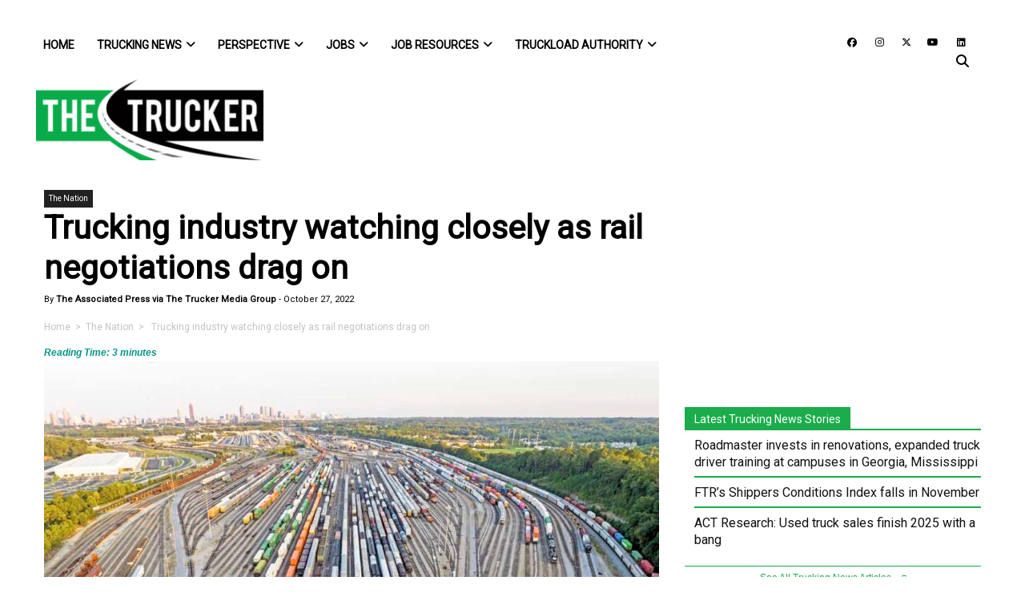

--- FILE ---
content_type: text/html; charset=UTF-8
request_url: https://www.thetrucker.com/trucking-news/the-nation/trucking-industry-watching-closely-as-rail-negotiations-drag-on
body_size: 90435
content:
<!DOCTYPE html>
<html lang="en-US">
<head>
	<meta charset="UTF-8"><script type="46a39bacc38070919477a461-text/javascript">(window.NREUM||(NREUM={})).init={ajax:{deny_list:["bam.nr-data.net"]},feature_flags:["soft_nav"]};(window.NREUM||(NREUM={})).loader_config={licenseKey:"NRJS-bdefba54168be630443",applicationID:"663320597",browserID:"663324502"};;/*! For license information please see nr-loader-rum-1.307.0.min.js.LICENSE.txt */
(()=>{var e,t,r={163:(e,t,r)=>{"use strict";r.d(t,{j:()=>E});var n=r(384),i=r(1741);var a=r(2555);r(860).K7.genericEvents;const s="experimental.resources",o="register",c=e=>{if(!e||"string"!=typeof e)return!1;try{document.createDocumentFragment().querySelector(e)}catch{return!1}return!0};var d=r(2614),u=r(944),l=r(8122);const f="[data-nr-mask]",g=e=>(0,l.a)(e,(()=>{const e={feature_flags:[],experimental:{allow_registered_children:!1,resources:!1},mask_selector:"*",block_selector:"[data-nr-block]",mask_input_options:{color:!1,date:!1,"datetime-local":!1,email:!1,month:!1,number:!1,range:!1,search:!1,tel:!1,text:!1,time:!1,url:!1,week:!1,textarea:!1,select:!1,password:!0}};return{ajax:{deny_list:void 0,block_internal:!0,enabled:!0,autoStart:!0},api:{get allow_registered_children(){return e.feature_flags.includes(o)||e.experimental.allow_registered_children},set allow_registered_children(t){e.experimental.allow_registered_children=t},duplicate_registered_data:!1},browser_consent_mode:{enabled:!1},distributed_tracing:{enabled:void 0,exclude_newrelic_header:void 0,cors_use_newrelic_header:void 0,cors_use_tracecontext_headers:void 0,allowed_origins:void 0},get feature_flags(){return e.feature_flags},set feature_flags(t){e.feature_flags=t},generic_events:{enabled:!0,autoStart:!0},harvest:{interval:30},jserrors:{enabled:!0,autoStart:!0},logging:{enabled:!0,autoStart:!0},metrics:{enabled:!0,autoStart:!0},obfuscate:void 0,page_action:{enabled:!0},page_view_event:{enabled:!0,autoStart:!0},page_view_timing:{enabled:!0,autoStart:!0},performance:{capture_marks:!1,capture_measures:!1,capture_detail:!0,resources:{get enabled(){return e.feature_flags.includes(s)||e.experimental.resources},set enabled(t){e.experimental.resources=t},asset_types:[],first_party_domains:[],ignore_newrelic:!0}},privacy:{cookies_enabled:!0},proxy:{assets:void 0,beacon:void 0},session:{expiresMs:d.wk,inactiveMs:d.BB},session_replay:{autoStart:!0,enabled:!1,preload:!1,sampling_rate:10,error_sampling_rate:100,collect_fonts:!1,inline_images:!1,fix_stylesheets:!0,mask_all_inputs:!0,get mask_text_selector(){return e.mask_selector},set mask_text_selector(t){c(t)?e.mask_selector="".concat(t,",").concat(f):""===t||null===t?e.mask_selector=f:(0,u.R)(5,t)},get block_class(){return"nr-block"},get ignore_class(){return"nr-ignore"},get mask_text_class(){return"nr-mask"},get block_selector(){return e.block_selector},set block_selector(t){c(t)?e.block_selector+=",".concat(t):""!==t&&(0,u.R)(6,t)},get mask_input_options(){return e.mask_input_options},set mask_input_options(t){t&&"object"==typeof t?e.mask_input_options={...t,password:!0}:(0,u.R)(7,t)}},session_trace:{enabled:!0,autoStart:!0},soft_navigations:{enabled:!0,autoStart:!0},spa:{enabled:!0,autoStart:!0},ssl:void 0,user_actions:{enabled:!0,elementAttributes:["id","className","tagName","type"]}}})());var p=r(6154),m=r(9324);let h=0;const v={buildEnv:m.F3,distMethod:m.Xs,version:m.xv,originTime:p.WN},b={consented:!1},y={appMetadata:{},get consented(){return this.session?.state?.consent||b.consented},set consented(e){b.consented=e},customTransaction:void 0,denyList:void 0,disabled:!1,harvester:void 0,isolatedBacklog:!1,isRecording:!1,loaderType:void 0,maxBytes:3e4,obfuscator:void 0,onerror:void 0,ptid:void 0,releaseIds:{},session:void 0,timeKeeper:void 0,registeredEntities:[],jsAttributesMetadata:{bytes:0},get harvestCount(){return++h}},_=e=>{const t=(0,l.a)(e,y),r=Object.keys(v).reduce((e,t)=>(e[t]={value:v[t],writable:!1,configurable:!0,enumerable:!0},e),{});return Object.defineProperties(t,r)};var w=r(5701);const x=e=>{const t=e.startsWith("http");e+="/",r.p=t?e:"https://"+e};var R=r(7836),k=r(3241);const A={accountID:void 0,trustKey:void 0,agentID:void 0,licenseKey:void 0,applicationID:void 0,xpid:void 0},S=e=>(0,l.a)(e,A),T=new Set;function E(e,t={},r,s){let{init:o,info:c,loader_config:d,runtime:u={},exposed:l=!0}=t;if(!c){const e=(0,n.pV)();o=e.init,c=e.info,d=e.loader_config}e.init=g(o||{}),e.loader_config=S(d||{}),c.jsAttributes??={},p.bv&&(c.jsAttributes.isWorker=!0),e.info=(0,a.D)(c);const f=e.init,m=[c.beacon,c.errorBeacon];T.has(e.agentIdentifier)||(f.proxy.assets&&(x(f.proxy.assets),m.push(f.proxy.assets)),f.proxy.beacon&&m.push(f.proxy.beacon),e.beacons=[...m],function(e){const t=(0,n.pV)();Object.getOwnPropertyNames(i.W.prototype).forEach(r=>{const n=i.W.prototype[r];if("function"!=typeof n||"constructor"===n)return;let a=t[r];e[r]&&!1!==e.exposed&&"micro-agent"!==e.runtime?.loaderType&&(t[r]=(...t)=>{const n=e[r](...t);return a?a(...t):n})})}(e),(0,n.US)("activatedFeatures",w.B)),u.denyList=[...f.ajax.deny_list||[],...f.ajax.block_internal?m:[]],u.ptid=e.agentIdentifier,u.loaderType=r,e.runtime=_(u),T.has(e.agentIdentifier)||(e.ee=R.ee.get(e.agentIdentifier),e.exposed=l,(0,k.W)({agentIdentifier:e.agentIdentifier,drained:!!w.B?.[e.agentIdentifier],type:"lifecycle",name:"initialize",feature:void 0,data:e.config})),T.add(e.agentIdentifier)}},384:(e,t,r)=>{"use strict";r.d(t,{NT:()=>s,US:()=>u,Zm:()=>o,bQ:()=>d,dV:()=>c,pV:()=>l});var n=r(6154),i=r(1863),a=r(1910);const s={beacon:"bam.nr-data.net",errorBeacon:"bam.nr-data.net"};function o(){return n.gm.NREUM||(n.gm.NREUM={}),void 0===n.gm.newrelic&&(n.gm.newrelic=n.gm.NREUM),n.gm.NREUM}function c(){let e=o();return e.o||(e.o={ST:n.gm.setTimeout,SI:n.gm.setImmediate||n.gm.setInterval,CT:n.gm.clearTimeout,XHR:n.gm.XMLHttpRequest,REQ:n.gm.Request,EV:n.gm.Event,PR:n.gm.Promise,MO:n.gm.MutationObserver,FETCH:n.gm.fetch,WS:n.gm.WebSocket},(0,a.i)(...Object.values(e.o))),e}function d(e,t){let r=o();r.initializedAgents??={},t.initializedAt={ms:(0,i.t)(),date:new Date},r.initializedAgents[e]=t}function u(e,t){o()[e]=t}function l(){return function(){let e=o();const t=e.info||{};e.info={beacon:s.beacon,errorBeacon:s.errorBeacon,...t}}(),function(){let e=o();const t=e.init||{};e.init={...t}}(),c(),function(){let e=o();const t=e.loader_config||{};e.loader_config={...t}}(),o()}},782:(e,t,r)=>{"use strict";r.d(t,{T:()=>n});const n=r(860).K7.pageViewTiming},860:(e,t,r)=>{"use strict";r.d(t,{$J:()=>u,K7:()=>c,P3:()=>d,XX:()=>i,Yy:()=>o,df:()=>a,qY:()=>n,v4:()=>s});const n="events",i="jserrors",a="browser/blobs",s="rum",o="browser/logs",c={ajax:"ajax",genericEvents:"generic_events",jserrors:i,logging:"logging",metrics:"metrics",pageAction:"page_action",pageViewEvent:"page_view_event",pageViewTiming:"page_view_timing",sessionReplay:"session_replay",sessionTrace:"session_trace",softNav:"soft_navigations",spa:"spa"},d={[c.pageViewEvent]:1,[c.pageViewTiming]:2,[c.metrics]:3,[c.jserrors]:4,[c.spa]:5,[c.ajax]:6,[c.sessionTrace]:7,[c.softNav]:8,[c.sessionReplay]:9,[c.logging]:10,[c.genericEvents]:11},u={[c.pageViewEvent]:s,[c.pageViewTiming]:n,[c.ajax]:n,[c.spa]:n,[c.softNav]:n,[c.metrics]:i,[c.jserrors]:i,[c.sessionTrace]:a,[c.sessionReplay]:a,[c.logging]:o,[c.genericEvents]:"ins"}},944:(e,t,r)=>{"use strict";r.d(t,{R:()=>i});var n=r(3241);function i(e,t){"function"==typeof console.debug&&(console.debug("New Relic Warning: https://github.com/newrelic/newrelic-browser-agent/blob/main/docs/warning-codes.md#".concat(e),t),(0,n.W)({agentIdentifier:null,drained:null,type:"data",name:"warn",feature:"warn",data:{code:e,secondary:t}}))}},1687:(e,t,r)=>{"use strict";r.d(t,{Ak:()=>d,Ze:()=>f,x3:()=>u});var n=r(3241),i=r(7836),a=r(3606),s=r(860),o=r(2646);const c={};function d(e,t){const r={staged:!1,priority:s.P3[t]||0};l(e),c[e].get(t)||c[e].set(t,r)}function u(e,t){e&&c[e]&&(c[e].get(t)&&c[e].delete(t),p(e,t,!1),c[e].size&&g(e))}function l(e){if(!e)throw new Error("agentIdentifier required");c[e]||(c[e]=new Map)}function f(e="",t="feature",r=!1){if(l(e),!e||!c[e].get(t)||r)return p(e,t);c[e].get(t).staged=!0,g(e)}function g(e){const t=Array.from(c[e]);t.every(([e,t])=>t.staged)&&(t.sort((e,t)=>e[1].priority-t[1].priority),t.forEach(([t])=>{c[e].delete(t),p(e,t)}))}function p(e,t,r=!0){const s=e?i.ee.get(e):i.ee,c=a.i.handlers;if(!s.aborted&&s.backlog&&c){if((0,n.W)({agentIdentifier:e,type:"lifecycle",name:"drain",feature:t}),r){const e=s.backlog[t],r=c[t];if(r){for(let t=0;e&&t<e.length;++t)m(e[t],r);Object.entries(r).forEach(([e,t])=>{Object.values(t||{}).forEach(t=>{t[0]?.on&&t[0]?.context()instanceof o.y&&t[0].on(e,t[1])})})}}s.isolatedBacklog||delete c[t],s.backlog[t]=null,s.emit("drain-"+t,[])}}function m(e,t){var r=e[1];Object.values(t[r]||{}).forEach(t=>{var r=e[0];if(t[0]===r){var n=t[1],i=e[3],a=e[2];n.apply(i,a)}})}},1738:(e,t,r)=>{"use strict";r.d(t,{U:()=>g,Y:()=>f});var n=r(3241),i=r(9908),a=r(1863),s=r(944),o=r(5701),c=r(3969),d=r(8362),u=r(860),l=r(4261);function f(e,t,r,a){const f=a||r;!f||f[e]&&f[e]!==d.d.prototype[e]||(f[e]=function(){(0,i.p)(c.xV,["API/"+e+"/called"],void 0,u.K7.metrics,r.ee),(0,n.W)({agentIdentifier:r.agentIdentifier,drained:!!o.B?.[r.agentIdentifier],type:"data",name:"api",feature:l.Pl+e,data:{}});try{return t.apply(this,arguments)}catch(e){(0,s.R)(23,e)}})}function g(e,t,r,n,s){const o=e.info;null===r?delete o.jsAttributes[t]:o.jsAttributes[t]=r,(s||null===r)&&(0,i.p)(l.Pl+n,[(0,a.t)(),t,r],void 0,"session",e.ee)}},1741:(e,t,r)=>{"use strict";r.d(t,{W:()=>a});var n=r(944),i=r(4261);class a{#e(e,...t){if(this[e]!==a.prototype[e])return this[e](...t);(0,n.R)(35,e)}addPageAction(e,t){return this.#e(i.hG,e,t)}register(e){return this.#e(i.eY,e)}recordCustomEvent(e,t){return this.#e(i.fF,e,t)}setPageViewName(e,t){return this.#e(i.Fw,e,t)}setCustomAttribute(e,t,r){return this.#e(i.cD,e,t,r)}noticeError(e,t){return this.#e(i.o5,e,t)}setUserId(e,t=!1){return this.#e(i.Dl,e,t)}setApplicationVersion(e){return this.#e(i.nb,e)}setErrorHandler(e){return this.#e(i.bt,e)}addRelease(e,t){return this.#e(i.k6,e,t)}log(e,t){return this.#e(i.$9,e,t)}start(){return this.#e(i.d3)}finished(e){return this.#e(i.BL,e)}recordReplay(){return this.#e(i.CH)}pauseReplay(){return this.#e(i.Tb)}addToTrace(e){return this.#e(i.U2,e)}setCurrentRouteName(e){return this.#e(i.PA,e)}interaction(e){return this.#e(i.dT,e)}wrapLogger(e,t,r){return this.#e(i.Wb,e,t,r)}measure(e,t){return this.#e(i.V1,e,t)}consent(e){return this.#e(i.Pv,e)}}},1863:(e,t,r)=>{"use strict";function n(){return Math.floor(performance.now())}r.d(t,{t:()=>n})},1910:(e,t,r)=>{"use strict";r.d(t,{i:()=>a});var n=r(944);const i=new Map;function a(...e){return e.every(e=>{if(i.has(e))return i.get(e);const t="function"==typeof e?e.toString():"",r=t.includes("[native code]"),a=t.includes("nrWrapper");return r||a||(0,n.R)(64,e?.name||t),i.set(e,r),r})}},2555:(e,t,r)=>{"use strict";r.d(t,{D:()=>o,f:()=>s});var n=r(384),i=r(8122);const a={beacon:n.NT.beacon,errorBeacon:n.NT.errorBeacon,licenseKey:void 0,applicationID:void 0,sa:void 0,queueTime:void 0,applicationTime:void 0,ttGuid:void 0,user:void 0,account:void 0,product:void 0,extra:void 0,jsAttributes:{},userAttributes:void 0,atts:void 0,transactionName:void 0,tNamePlain:void 0};function s(e){try{return!!e.licenseKey&&!!e.errorBeacon&&!!e.applicationID}catch(e){return!1}}const o=e=>(0,i.a)(e,a)},2614:(e,t,r)=>{"use strict";r.d(t,{BB:()=>s,H3:()=>n,g:()=>d,iL:()=>c,tS:()=>o,uh:()=>i,wk:()=>a});const n="NRBA",i="SESSION",a=144e5,s=18e5,o={STARTED:"session-started",PAUSE:"session-pause",RESET:"session-reset",RESUME:"session-resume",UPDATE:"session-update"},c={SAME_TAB:"same-tab",CROSS_TAB:"cross-tab"},d={OFF:0,FULL:1,ERROR:2}},2646:(e,t,r)=>{"use strict";r.d(t,{y:()=>n});class n{constructor(e){this.contextId=e}}},2843:(e,t,r)=>{"use strict";r.d(t,{G:()=>a,u:()=>i});var n=r(3878);function i(e,t=!1,r,i){(0,n.DD)("visibilitychange",function(){if(t)return void("hidden"===document.visibilityState&&e());e(document.visibilityState)},r,i)}function a(e,t,r){(0,n.sp)("pagehide",e,t,r)}},3241:(e,t,r)=>{"use strict";r.d(t,{W:()=>a});var n=r(6154);const i="newrelic";function a(e={}){try{n.gm.dispatchEvent(new CustomEvent(i,{detail:e}))}catch(e){}}},3606:(e,t,r)=>{"use strict";r.d(t,{i:()=>a});var n=r(9908);a.on=s;var i=a.handlers={};function a(e,t,r,a){s(a||n.d,i,e,t,r)}function s(e,t,r,i,a){a||(a="feature"),e||(e=n.d);var s=t[a]=t[a]||{};(s[r]=s[r]||[]).push([e,i])}},3878:(e,t,r)=>{"use strict";function n(e,t){return{capture:e,passive:!1,signal:t}}function i(e,t,r=!1,i){window.addEventListener(e,t,n(r,i))}function a(e,t,r=!1,i){document.addEventListener(e,t,n(r,i))}r.d(t,{DD:()=>a,jT:()=>n,sp:()=>i})},3969:(e,t,r)=>{"use strict";r.d(t,{TZ:()=>n,XG:()=>o,rs:()=>i,xV:()=>s,z_:()=>a});const n=r(860).K7.metrics,i="sm",a="cm",s="storeSupportabilityMetrics",o="storeEventMetrics"},4234:(e,t,r)=>{"use strict";r.d(t,{W:()=>a});var n=r(7836),i=r(1687);class a{constructor(e,t){this.agentIdentifier=e,this.ee=n.ee.get(e),this.featureName=t,this.blocked=!1}deregisterDrain(){(0,i.x3)(this.agentIdentifier,this.featureName)}}},4261:(e,t,r)=>{"use strict";r.d(t,{$9:()=>d,BL:()=>o,CH:()=>g,Dl:()=>_,Fw:()=>y,PA:()=>h,Pl:()=>n,Pv:()=>k,Tb:()=>l,U2:()=>a,V1:()=>R,Wb:()=>x,bt:()=>b,cD:()=>v,d3:()=>w,dT:()=>c,eY:()=>p,fF:()=>f,hG:()=>i,k6:()=>s,nb:()=>m,o5:()=>u});const n="api-",i="addPageAction",a="addToTrace",s="addRelease",o="finished",c="interaction",d="log",u="noticeError",l="pauseReplay",f="recordCustomEvent",g="recordReplay",p="register",m="setApplicationVersion",h="setCurrentRouteName",v="setCustomAttribute",b="setErrorHandler",y="setPageViewName",_="setUserId",w="start",x="wrapLogger",R="measure",k="consent"},5289:(e,t,r)=>{"use strict";r.d(t,{GG:()=>s,Qr:()=>c,sB:()=>o});var n=r(3878),i=r(6389);function a(){return"undefined"==typeof document||"complete"===document.readyState}function s(e,t){if(a())return e();const r=(0,i.J)(e),s=setInterval(()=>{a()&&(clearInterval(s),r())},500);(0,n.sp)("load",r,t)}function o(e){if(a())return e();(0,n.DD)("DOMContentLoaded",e)}function c(e){if(a())return e();(0,n.sp)("popstate",e)}},5607:(e,t,r)=>{"use strict";r.d(t,{W:()=>n});const n=(0,r(9566).bz)()},5701:(e,t,r)=>{"use strict";r.d(t,{B:()=>a,t:()=>s});var n=r(3241);const i=new Set,a={};function s(e,t){const r=t.agentIdentifier;a[r]??={},e&&"object"==typeof e&&(i.has(r)||(t.ee.emit("rumresp",[e]),a[r]=e,i.add(r),(0,n.W)({agentIdentifier:r,loaded:!0,drained:!0,type:"lifecycle",name:"load",feature:void 0,data:e})))}},6154:(e,t,r)=>{"use strict";r.d(t,{OF:()=>c,RI:()=>i,WN:()=>u,bv:()=>a,eN:()=>l,gm:()=>s,mw:()=>o,sb:()=>d});var n=r(1863);const i="undefined"!=typeof window&&!!window.document,a="undefined"!=typeof WorkerGlobalScope&&("undefined"!=typeof self&&self instanceof WorkerGlobalScope&&self.navigator instanceof WorkerNavigator||"undefined"!=typeof globalThis&&globalThis instanceof WorkerGlobalScope&&globalThis.navigator instanceof WorkerNavigator),s=i?window:"undefined"!=typeof WorkerGlobalScope&&("undefined"!=typeof self&&self instanceof WorkerGlobalScope&&self||"undefined"!=typeof globalThis&&globalThis instanceof WorkerGlobalScope&&globalThis),o=Boolean("hidden"===s?.document?.visibilityState),c=/iPad|iPhone|iPod/.test(s.navigator?.userAgent),d=c&&"undefined"==typeof SharedWorker,u=((()=>{const e=s.navigator?.userAgent?.match(/Firefox[/\s](\d+\.\d+)/);Array.isArray(e)&&e.length>=2&&e[1]})(),Date.now()-(0,n.t)()),l=()=>"undefined"!=typeof PerformanceNavigationTiming&&s?.performance?.getEntriesByType("navigation")?.[0]?.responseStart},6389:(e,t,r)=>{"use strict";function n(e,t=500,r={}){const n=r?.leading||!1;let i;return(...r)=>{n&&void 0===i&&(e.apply(this,r),i=setTimeout(()=>{i=clearTimeout(i)},t)),n||(clearTimeout(i),i=setTimeout(()=>{e.apply(this,r)},t))}}function i(e){let t=!1;return(...r)=>{t||(t=!0,e.apply(this,r))}}r.d(t,{J:()=>i,s:()=>n})},6630:(e,t,r)=>{"use strict";r.d(t,{T:()=>n});const n=r(860).K7.pageViewEvent},7699:(e,t,r)=>{"use strict";r.d(t,{It:()=>a,KC:()=>o,No:()=>i,qh:()=>s});var n=r(860);const i=16e3,a=1e6,s="SESSION_ERROR",o={[n.K7.logging]:!0,[n.K7.genericEvents]:!1,[n.K7.jserrors]:!1,[n.K7.ajax]:!1}},7836:(e,t,r)=>{"use strict";r.d(t,{P:()=>o,ee:()=>c});var n=r(384),i=r(8990),a=r(2646),s=r(5607);const o="nr@context:".concat(s.W),c=function e(t,r){var n={},s={},u={},l=!1;try{l=16===r.length&&d.initializedAgents?.[r]?.runtime.isolatedBacklog}catch(e){}var f={on:p,addEventListener:p,removeEventListener:function(e,t){var r=n[e];if(!r)return;for(var i=0;i<r.length;i++)r[i]===t&&r.splice(i,1)},emit:function(e,r,n,i,a){!1!==a&&(a=!0);if(c.aborted&&!i)return;t&&a&&t.emit(e,r,n);var o=g(n);m(e).forEach(e=>{e.apply(o,r)});var d=v()[s[e]];d&&d.push([f,e,r,o]);return o},get:h,listeners:m,context:g,buffer:function(e,t){const r=v();if(t=t||"feature",f.aborted)return;Object.entries(e||{}).forEach(([e,n])=>{s[n]=t,t in r||(r[t]=[])})},abort:function(){f._aborted=!0,Object.keys(f.backlog).forEach(e=>{delete f.backlog[e]})},isBuffering:function(e){return!!v()[s[e]]},debugId:r,backlog:l?{}:t&&"object"==typeof t.backlog?t.backlog:{},isolatedBacklog:l};return Object.defineProperty(f,"aborted",{get:()=>{let e=f._aborted||!1;return e||(t&&(e=t.aborted),e)}}),f;function g(e){return e&&e instanceof a.y?e:e?(0,i.I)(e,o,()=>new a.y(o)):new a.y(o)}function p(e,t){n[e]=m(e).concat(t)}function m(e){return n[e]||[]}function h(t){return u[t]=u[t]||e(f,t)}function v(){return f.backlog}}(void 0,"globalEE"),d=(0,n.Zm)();d.ee||(d.ee=c)},8122:(e,t,r)=>{"use strict";r.d(t,{a:()=>i});var n=r(944);function i(e,t){try{if(!e||"object"!=typeof e)return(0,n.R)(3);if(!t||"object"!=typeof t)return(0,n.R)(4);const r=Object.create(Object.getPrototypeOf(t),Object.getOwnPropertyDescriptors(t)),a=0===Object.keys(r).length?e:r;for(let s in a)if(void 0!==e[s])try{if(null===e[s]){r[s]=null;continue}Array.isArray(e[s])&&Array.isArray(t[s])?r[s]=Array.from(new Set([...e[s],...t[s]])):"object"==typeof e[s]&&"object"==typeof t[s]?r[s]=i(e[s],t[s]):r[s]=e[s]}catch(e){r[s]||(0,n.R)(1,e)}return r}catch(e){(0,n.R)(2,e)}}},8362:(e,t,r)=>{"use strict";r.d(t,{d:()=>a});var n=r(9566),i=r(1741);class a extends i.W{agentIdentifier=(0,n.LA)(16)}},8374:(e,t,r)=>{r.nc=(()=>{try{return document?.currentScript?.nonce}catch(e){}return""})()},8990:(e,t,r)=>{"use strict";r.d(t,{I:()=>i});var n=Object.prototype.hasOwnProperty;function i(e,t,r){if(n.call(e,t))return e[t];var i=r();if(Object.defineProperty&&Object.keys)try{return Object.defineProperty(e,t,{value:i,writable:!0,enumerable:!1}),i}catch(e){}return e[t]=i,i}},9324:(e,t,r)=>{"use strict";r.d(t,{F3:()=>i,Xs:()=>a,xv:()=>n});const n="1.307.0",i="PROD",a="CDN"},9566:(e,t,r)=>{"use strict";r.d(t,{LA:()=>o,bz:()=>s});var n=r(6154);const i="xxxxxxxx-xxxx-4xxx-yxxx-xxxxxxxxxxxx";function a(e,t){return e?15&e[t]:16*Math.random()|0}function s(){const e=n.gm?.crypto||n.gm?.msCrypto;let t,r=0;return e&&e.getRandomValues&&(t=e.getRandomValues(new Uint8Array(30))),i.split("").map(e=>"x"===e?a(t,r++).toString(16):"y"===e?(3&a()|8).toString(16):e).join("")}function o(e){const t=n.gm?.crypto||n.gm?.msCrypto;let r,i=0;t&&t.getRandomValues&&(r=t.getRandomValues(new Uint8Array(e)));const s=[];for(var o=0;o<e;o++)s.push(a(r,i++).toString(16));return s.join("")}},9908:(e,t,r)=>{"use strict";r.d(t,{d:()=>n,p:()=>i});var n=r(7836).ee.get("handle");function i(e,t,r,i,a){a?(a.buffer([e],i),a.emit(e,t,r)):(n.buffer([e],i),n.emit(e,t,r))}}},n={};function i(e){var t=n[e];if(void 0!==t)return t.exports;var a=n[e]={exports:{}};return r[e](a,a.exports,i),a.exports}i.m=r,i.d=(e,t)=>{for(var r in t)i.o(t,r)&&!i.o(e,r)&&Object.defineProperty(e,r,{enumerable:!0,get:t[r]})},i.f={},i.e=e=>Promise.all(Object.keys(i.f).reduce((t,r)=>(i.f[r](e,t),t),[])),i.u=e=>"nr-rum-1.307.0.min.js",i.o=(e,t)=>Object.prototype.hasOwnProperty.call(e,t),e={},t="NRBA-1.307.0.PROD:",i.l=(r,n,a,s)=>{if(e[r])e[r].push(n);else{var o,c;if(void 0!==a)for(var d=document.getElementsByTagName("script"),u=0;u<d.length;u++){var l=d[u];if(l.getAttribute("src")==r||l.getAttribute("data-webpack")==t+a){o=l;break}}if(!o){c=!0;var f={296:"sha512-3EXXyZqgAupfCzApe8jx8MLgGn3TbzhyI1Jve2HiIeHZU3eYpQT4hF0fMRkBBDdQT8+b9YmzmeYUZ4Q/8KBSNg=="};(o=document.createElement("script")).charset="utf-8",i.nc&&o.setAttribute("nonce",i.nc),o.setAttribute("data-webpack",t+a),o.src=r,0!==o.src.indexOf(window.location.origin+"/")&&(o.crossOrigin="anonymous"),f[s]&&(o.integrity=f[s])}e[r]=[n];var g=(t,n)=>{o.onerror=o.onload=null,clearTimeout(p);var i=e[r];if(delete e[r],o.parentNode&&o.parentNode.removeChild(o),i&&i.forEach(e=>e(n)),t)return t(n)},p=setTimeout(g.bind(null,void 0,{type:"timeout",target:o}),12e4);o.onerror=g.bind(null,o.onerror),o.onload=g.bind(null,o.onload),c&&document.head.appendChild(o)}},i.r=e=>{"undefined"!=typeof Symbol&&Symbol.toStringTag&&Object.defineProperty(e,Symbol.toStringTag,{value:"Module"}),Object.defineProperty(e,"__esModule",{value:!0})},i.p="https://js-agent.newrelic.com/",(()=>{var e={374:0,840:0};i.f.j=(t,r)=>{var n=i.o(e,t)?e[t]:void 0;if(0!==n)if(n)r.push(n[2]);else{var a=new Promise((r,i)=>n=e[t]=[r,i]);r.push(n[2]=a);var s=i.p+i.u(t),o=new Error;i.l(s,r=>{if(i.o(e,t)&&(0!==(n=e[t])&&(e[t]=void 0),n)){var a=r&&("load"===r.type?"missing":r.type),s=r&&r.target&&r.target.src;o.message="Loading chunk "+t+" failed: ("+a+": "+s+")",o.name="ChunkLoadError",o.type=a,o.request=s,n[1](o)}},"chunk-"+t,t)}};var t=(t,r)=>{var n,a,[s,o,c]=r,d=0;if(s.some(t=>0!==e[t])){for(n in o)i.o(o,n)&&(i.m[n]=o[n]);if(c)c(i)}for(t&&t(r);d<s.length;d++)a=s[d],i.o(e,a)&&e[a]&&e[a][0](),e[a]=0},r=self["webpackChunk:NRBA-1.307.0.PROD"]=self["webpackChunk:NRBA-1.307.0.PROD"]||[];r.forEach(t.bind(null,0)),r.push=t.bind(null,r.push.bind(r))})(),(()=>{"use strict";i(8374);var e=i(8362),t=i(860);const r=Object.values(t.K7);var n=i(163);var a=i(9908),s=i(1863),o=i(4261),c=i(1738);var d=i(1687),u=i(4234),l=i(5289),f=i(6154),g=i(944),p=i(384);const m=e=>f.RI&&!0===e?.privacy.cookies_enabled;function h(e){return!!(0,p.dV)().o.MO&&m(e)&&!0===e?.session_trace.enabled}var v=i(6389),b=i(7699);class y extends u.W{constructor(e,t){super(e.agentIdentifier,t),this.agentRef=e,this.abortHandler=void 0,this.featAggregate=void 0,this.loadedSuccessfully=void 0,this.onAggregateImported=new Promise(e=>{this.loadedSuccessfully=e}),this.deferred=Promise.resolve(),!1===e.init[this.featureName].autoStart?this.deferred=new Promise((t,r)=>{this.ee.on("manual-start-all",(0,v.J)(()=>{(0,d.Ak)(e.agentIdentifier,this.featureName),t()}))}):(0,d.Ak)(e.agentIdentifier,t)}importAggregator(e,t,r={}){if(this.featAggregate)return;const n=async()=>{let n;await this.deferred;try{if(m(e.init)){const{setupAgentSession:t}=await i.e(296).then(i.bind(i,3305));n=t(e)}}catch(e){(0,g.R)(20,e),this.ee.emit("internal-error",[e]),(0,a.p)(b.qh,[e],void 0,this.featureName,this.ee)}try{if(!this.#t(this.featureName,n,e.init))return(0,d.Ze)(this.agentIdentifier,this.featureName),void this.loadedSuccessfully(!1);const{Aggregate:i}=await t();this.featAggregate=new i(e,r),e.runtime.harvester.initializedAggregates.push(this.featAggregate),this.loadedSuccessfully(!0)}catch(e){(0,g.R)(34,e),this.abortHandler?.(),(0,d.Ze)(this.agentIdentifier,this.featureName,!0),this.loadedSuccessfully(!1),this.ee&&this.ee.abort()}};f.RI?(0,l.GG)(()=>n(),!0):n()}#t(e,r,n){if(this.blocked)return!1;switch(e){case t.K7.sessionReplay:return h(n)&&!!r;case t.K7.sessionTrace:return!!r;default:return!0}}}var _=i(6630),w=i(2614),x=i(3241);class R extends y{static featureName=_.T;constructor(e){var t;super(e,_.T),this.setupInspectionEvents(e.agentIdentifier),t=e,(0,c.Y)(o.Fw,function(e,r){"string"==typeof e&&("/"!==e.charAt(0)&&(e="/"+e),t.runtime.customTransaction=(r||"http://custom.transaction")+e,(0,a.p)(o.Pl+o.Fw,[(0,s.t)()],void 0,void 0,t.ee))},t),this.importAggregator(e,()=>i.e(296).then(i.bind(i,3943)))}setupInspectionEvents(e){const t=(t,r)=>{t&&(0,x.W)({agentIdentifier:e,timeStamp:t.timeStamp,loaded:"complete"===t.target.readyState,type:"window",name:r,data:t.target.location+""})};(0,l.sB)(e=>{t(e,"DOMContentLoaded")}),(0,l.GG)(e=>{t(e,"load")}),(0,l.Qr)(e=>{t(e,"navigate")}),this.ee.on(w.tS.UPDATE,(t,r)=>{(0,x.W)({agentIdentifier:e,type:"lifecycle",name:"session",data:r})})}}class k extends e.d{constructor(e){var t;(super(),f.gm)?(this.features={},(0,p.bQ)(this.agentIdentifier,this),this.desiredFeatures=new Set(e.features||[]),this.desiredFeatures.add(R),(0,n.j)(this,e,e.loaderType||"agent"),t=this,(0,c.Y)(o.cD,function(e,r,n=!1){if("string"==typeof e){if(["string","number","boolean"].includes(typeof r)||null===r)return(0,c.U)(t,e,r,o.cD,n);(0,g.R)(40,typeof r)}else(0,g.R)(39,typeof e)},t),function(e){(0,c.Y)(o.Dl,function(t,r=!1){if("string"!=typeof t&&null!==t)return void(0,g.R)(41,typeof t);const n=e.info.jsAttributes["enduser.id"];r&&null!=n&&n!==t?(0,a.p)(o.Pl+"setUserIdAndResetSession",[t],void 0,"session",e.ee):(0,c.U)(e,"enduser.id",t,o.Dl,!0)},e)}(this),function(e){(0,c.Y)(o.nb,function(t){if("string"==typeof t||null===t)return(0,c.U)(e,"application.version",t,o.nb,!1);(0,g.R)(42,typeof t)},e)}(this),function(e){(0,c.Y)(o.d3,function(){e.ee.emit("manual-start-all")},e)}(this),function(e){(0,c.Y)(o.Pv,function(t=!0){if("boolean"==typeof t){if((0,a.p)(o.Pl+o.Pv,[t],void 0,"session",e.ee),e.runtime.consented=t,t){const t=e.features.page_view_event;t.onAggregateImported.then(e=>{const r=t.featAggregate;e&&!r.sentRum&&r.sendRum()})}}else(0,g.R)(65,typeof t)},e)}(this),this.run()):(0,g.R)(21)}get config(){return{info:this.info,init:this.init,loader_config:this.loader_config,runtime:this.runtime}}get api(){return this}run(){try{const e=function(e){const t={};return r.forEach(r=>{t[r]=!!e[r]?.enabled}),t}(this.init),n=[...this.desiredFeatures];n.sort((e,r)=>t.P3[e.featureName]-t.P3[r.featureName]),n.forEach(r=>{if(!e[r.featureName]&&r.featureName!==t.K7.pageViewEvent)return;if(r.featureName===t.K7.spa)return void(0,g.R)(67);const n=function(e){switch(e){case t.K7.ajax:return[t.K7.jserrors];case t.K7.sessionTrace:return[t.K7.ajax,t.K7.pageViewEvent];case t.K7.sessionReplay:return[t.K7.sessionTrace];case t.K7.pageViewTiming:return[t.K7.pageViewEvent];default:return[]}}(r.featureName).filter(e=>!(e in this.features));n.length>0&&(0,g.R)(36,{targetFeature:r.featureName,missingDependencies:n}),this.features[r.featureName]=new r(this)})}catch(e){(0,g.R)(22,e);for(const e in this.features)this.features[e].abortHandler?.();const t=(0,p.Zm)();delete t.initializedAgents[this.agentIdentifier]?.features,delete this.sharedAggregator;return t.ee.get(this.agentIdentifier).abort(),!1}}}var A=i(2843),S=i(782);class T extends y{static featureName=S.T;constructor(e){super(e,S.T),f.RI&&((0,A.u)(()=>(0,a.p)("docHidden",[(0,s.t)()],void 0,S.T,this.ee),!0),(0,A.G)(()=>(0,a.p)("winPagehide",[(0,s.t)()],void 0,S.T,this.ee)),this.importAggregator(e,()=>i.e(296).then(i.bind(i,2117))))}}var E=i(3969);class I extends y{static featureName=E.TZ;constructor(e){super(e,E.TZ),f.RI&&document.addEventListener("securitypolicyviolation",e=>{(0,a.p)(E.xV,["Generic/CSPViolation/Detected"],void 0,this.featureName,this.ee)}),this.importAggregator(e,()=>i.e(296).then(i.bind(i,9623)))}}new k({features:[R,T,I],loaderType:"lite"})})()})();</script>
<script type="46a39bacc38070919477a461-text/javascript">
/* <![CDATA[ */
var gform;gform||(document.addEventListener("gform_main_scripts_loaded",function(){gform.scriptsLoaded=!0}),document.addEventListener("gform/theme/scripts_loaded",function(){gform.themeScriptsLoaded=!0}),window.addEventListener("DOMContentLoaded",function(){gform.domLoaded=!0}),gform={domLoaded:!1,scriptsLoaded:!1,themeScriptsLoaded:!1,isFormEditor:()=>"function"==typeof InitializeEditor,callIfLoaded:function(o){return!(!gform.domLoaded||!gform.scriptsLoaded||!gform.themeScriptsLoaded&&!gform.isFormEditor()||(gform.isFormEditor()&&console.warn("The use of gform.initializeOnLoaded() is deprecated in the form editor context and will be removed in Gravity Forms 3.1."),o(),0))},initializeOnLoaded:function(o){gform.callIfLoaded(o)||(document.addEventListener("gform_main_scripts_loaded",()=>{gform.scriptsLoaded=!0,gform.callIfLoaded(o)}),document.addEventListener("gform/theme/scripts_loaded",()=>{gform.themeScriptsLoaded=!0,gform.callIfLoaded(o)}),window.addEventListener("DOMContentLoaded",()=>{gform.domLoaded=!0,gform.callIfLoaded(o)}))},hooks:{action:{},filter:{}},addAction:function(o,r,e,t){gform.addHook("action",o,r,e,t)},addFilter:function(o,r,e,t){gform.addHook("filter",o,r,e,t)},doAction:function(o){gform.doHook("action",o,arguments)},applyFilters:function(o){return gform.doHook("filter",o,arguments)},removeAction:function(o,r){gform.removeHook("action",o,r)},removeFilter:function(o,r,e){gform.removeHook("filter",o,r,e)},addHook:function(o,r,e,t,n){null==gform.hooks[o][r]&&(gform.hooks[o][r]=[]);var d=gform.hooks[o][r];null==n&&(n=r+"_"+d.length),gform.hooks[o][r].push({tag:n,callable:e,priority:t=null==t?10:t})},doHook:function(r,o,e){var t;if(e=Array.prototype.slice.call(e,1),null!=gform.hooks[r][o]&&((o=gform.hooks[r][o]).sort(function(o,r){return o.priority-r.priority}),o.forEach(function(o){"function"!=typeof(t=o.callable)&&(t=window[t]),"action"==r?t.apply(null,e):e[0]=t.apply(null,e)})),"filter"==r)return e[0]},removeHook:function(o,r,t,n){var e;null!=gform.hooks[o][r]&&(e=(e=gform.hooks[o][r]).filter(function(o,r,e){return!!(null!=n&&n!=o.tag||null!=t&&t!=o.priority)}),gform.hooks[o][r]=e)}});
/* ]]> */
</script>

	<meta name="viewport" content="width=device-width, initial-scale=1, shrink-to-fit=no">
	<link rel="profile" href="https://gmpg.org/xfn/11">
	<meta name='robots' content='index, follow, max-image-preview:large, max-snippet:-1, max-video-preview:-1' />

	<!-- This site is optimized with the Yoast SEO Premium plugin v25.3 (Yoast SEO v26.6) - https://yoast.com/wordpress/plugins/seo/ -->
	<title>Trucking industry watching closely as rail negotiations drag on - TheTrucker.com</title>
	<meta name="description" content="OMAHA, Neb.  — Businesses across the U.S. are increasingly worried about the renewed threat of a railroad strike after two unions rejected their deals," />
	<link rel="canonical" href="https://www.thetrucker.com/trucking-news/the-nation/trucking-industry-watching-closely-as-rail-negotiations-drag-on" />
	<meta property="og:locale" content="en_US" />
	<meta property="og:type" content="article" />
	<meta property="og:title" content="Trucking industry watching closely as rail negotiations drag on" />
	<meta property="og:description" content="OMAHA, Neb.  — Businesses across the U.S. are increasingly worried about the renewed threat of a railroad strike after two unions rejected their deals," />
	<meta property="og:url" content="https://www.thetrucker.com/trucking-news/the-nation/trucking-industry-watching-closely-as-rail-negotiations-drag-on" />
	<meta property="og:site_name" content="TheTrucker.com" />
	<meta property="article:publisher" content="https://www.facebook.com/TheTruckerNewspaper/" />
	<meta property="article:published_time" content="2022-10-28T12:00:29+00:00" />
	<meta property="og:image" content="https://www.thetrucker.com/wp-content/uploads/2022/10/AP22300781070830.jpg" />
	<meta property="og:image:width" content="1008" />
	<meta property="og:image:height" content="755" />
	<meta property="og:image:type" content="image/jpeg" />
	<meta name="author" content="The Associated Press via The Trucker Media Group" />
	<meta name="twitter:card" content="summary_large_image" />
	<meta name="twitter:creator" content="@TruckerTalk" />
	<meta name="twitter:site" content="@TruckerTalk" />
	<meta name="twitter:label1" content="Written by" />
	<meta name="twitter:data1" content="The Associated Press via The Trucker Media Group" />
	<meta name="twitter:label2" content="Est. reading time" />
	<meta name="twitter:data2" content="4 minutes" />
	<!-- / Yoast SEO Premium plugin. -->


<link rel='dns-prefetch' href='//static.addtoany.com' />
<link rel='dns-prefetch' href='//www.thetrucker.com' />
<link rel='dns-prefetch' href='//fonts.googleapis.com' />
<link rel="alternate" type="application/rss+xml" title="TheTrucker.com &raquo; Feed" href="https://www.thetrucker.com/feed" />
<link rel="alternate" type="application/rss+xml" title="TheTrucker.com &raquo; Comments Feed" href="https://www.thetrucker.com/comments/feed" />
<link rel="alternate" type="application/rss+xml" title="TheTrucker.com &raquo; Trucking industry watching closely as rail negotiations drag on Comments Feed" href="https://www.thetrucker.com/trucking-news/the-nation/trucking-industry-watching-closely-as-rail-negotiations-drag-on/feed" />
<link rel="alternate" title="oEmbed (JSON)" type="application/json+oembed" href="https://www.thetrucker.com/wp-json/oembed/1.0/embed?url=https%3A%2F%2Fwww.thetrucker.com%2Ftrucking-news%2Fthe-nation%2Ftrucking-industry-watching-closely-as-rail-negotiations-drag-on" />
<link rel="alternate" title="oEmbed (XML)" type="text/xml+oembed" href="https://www.thetrucker.com/wp-json/oembed/1.0/embed?url=https%3A%2F%2Fwww.thetrucker.com%2Ftrucking-news%2Fthe-nation%2Ftrucking-industry-watching-closely-as-rail-negotiations-drag-on&#038;format=xml" />
		<style id="content-control-block-styles">
			@media (max-width: 640px) {
	.cc-hide-on-mobile {
		display: none !important;
	}
}
@media (min-width: 641px) and (max-width: 920px) {
	.cc-hide-on-tablet {
		display: none !important;
	}
}
@media (min-width: 921px) and (max-width: 1440px) {
	.cc-hide-on-desktop {
		display: none !important;
	}
}		</style>
		<style id='wp-img-auto-sizes-contain-inline-css' type='text/css'>
img:is([sizes=auto i],[sizes^="auto," i]){contain-intrinsic-size:3000px 1500px}
/*# sourceURL=wp-img-auto-sizes-contain-inline-css */
</style>
<link rel='stylesheet' id='pt-cv-public-style-css' href='https://www.thetrucker.com/wp-content/plugins/content-views-query-and-display-post-page/public/assets/css/cv.css?ver=4.2.1' type='text/css' media='all' />
<link rel='stylesheet' id='pt-cv-public-pro-style-css' href='https://www.thetrucker.com/wp-content/plugins/pt-content-views-pro/public/assets/css/cvpro.min.css?ver=7.2.2' type='text/css' media='all' />
<style id='wp-emoji-styles-inline-css' type='text/css'>

	img.wp-smiley, img.emoji {
		display: inline !important;
		border: none !important;
		box-shadow: none !important;
		height: 1em !important;
		width: 1em !important;
		margin: 0 0.07em !important;
		vertical-align: -0.1em !important;
		background: none !important;
		padding: 0 !important;
	}
/*# sourceURL=wp-emoji-styles-inline-css */
</style>
<link rel='stylesheet' id='content-control-block-styles-css' href='https://www.thetrucker.com/wp-content/plugins/content-control/dist/style-block-editor.css?ver=2.6.5' type='text/css' media='all' />
<link rel='stylesheet' id='dashicons-css' href='https://www.thetrucker.com/wp-includes/css/dashicons.min.css?ver=6.9' type='text/css' media='all' />
<link rel='stylesheet' id='plyr-css-css' href='https://www.thetrucker.com/wp-content/plugins/easy-video-player/lib/plyr.css?ver=6.9' type='text/css' media='all' />
<link rel='stylesheet' id='foobox-free-min-css' href='https://www.thetrucker.com/wp-content/plugins/foobox-image-lightbox/free/css/foobox.free.min.css?ver=2.7.35' type='text/css' media='all' />
<link rel='stylesheet' id='rfw-style-css' href='https://www.thetrucker.com/wp-content/plugins/rss-feed-widget/css/style.css?ver=2026010904' type='text/css' media='all' />
<link rel='stylesheet' id='super-rss-reader-css' href='https://www.thetrucker.com/wp-content/plugins/super-rss-reader/public/css/style.min.css?ver=5.4' type='text/css' media='all' />
<link rel='stylesheet' id='rss-retriever-css' href='https://www.thetrucker.com/wp-content/plugins/wp-rss-retriever/inc/css/rss-retriever.css?ver=1.6.10' type='text/css' media='all' />
<link rel='stylesheet' id='child-understrap-styles-css' href='https://www.thetrucker.com/wp-content/themes/trucker/css/child-theme.min.css?ver=0.5.5' type='text/css' media='all' />
<link rel='stylesheet' id='mm-compiled-options-mobmenu-css' href='https://www.thetrucker.com/wp-content/uploads/dynamic-mobmenu.css?ver=2.8.8-481' type='text/css' media='all' />
<style id="mm-google-webfont-dosis-css" media="all">/* vietnamese */
@font-face {
  font-family: 'Dosis';
  font-style: normal;
  font-weight: 400;
  font-display: swap;
  src: url(/fonts.gstatic.com/s/dosis/v34/HhyJU5sn9vOmLxNkIwRSjTVNWLEJN7Ml1BMEbKsUPqjmG8Q.woff2) format('woff2');
  unicode-range: U+0102-0103, U+0110-0111, U+0128-0129, U+0168-0169, U+01A0-01A1, U+01AF-01B0, U+0300-0301, U+0303-0304, U+0308-0309, U+0323, U+0329, U+1EA0-1EF9, U+20AB;
}
/* latin-ext */
@font-face {
  font-family: 'Dosis';
  font-style: normal;
  font-weight: 400;
  font-display: swap;
  src: url(/fonts.gstatic.com/s/dosis/v34/HhyJU5sn9vOmLxNkIwRSjTVNWLEJN7Ml1RMEbKsUPqjmG8Q.woff2) format('woff2');
  unicode-range: U+0100-02BA, U+02BD-02C5, U+02C7-02CC, U+02CE-02D7, U+02DD-02FF, U+0304, U+0308, U+0329, U+1D00-1DBF, U+1E00-1E9F, U+1EF2-1EFF, U+2020, U+20A0-20AB, U+20AD-20C0, U+2113, U+2C60-2C7F, U+A720-A7FF;
}
/* latin */
@font-face {
  font-family: 'Dosis';
  font-style: normal;
  font-weight: 400;
  font-display: swap;
  src: url(/fonts.gstatic.com/s/dosis/v34/HhyJU5sn9vOmLxNkIwRSjTVNWLEJN7Ml2xMEbKsUPqjm.woff2) format('woff2');
  unicode-range: U+0000-00FF, U+0131, U+0152-0153, U+02BB-02BC, U+02C6, U+02DA, U+02DC, U+0304, U+0308, U+0329, U+2000-206F, U+20AC, U+2122, U+2191, U+2193, U+2212, U+2215, U+FEFF, U+FFFD;
}
</style>
<link rel='stylesheet' id='addtoany-css' href='https://www.thetrucker.com/wp-content/plugins/add-to-any/addtoany.min.css?ver=1.16' type='text/css' media='all' />
<link rel='stylesheet' id='cssmobmenu-icons-css' href='https://www.thetrucker.com/wp-content/plugins/mobile-menu/includes/css/mobmenu-icons.css?ver=6.9' type='text/css' media='all' />
<link rel='stylesheet' id='cssmobmenu-css' href='https://www.thetrucker.com/wp-content/plugins/mobile-menu/includes/css/mobmenu.css?ver=2.8.8' type='text/css' media='all' />
<script type="46a39bacc38070919477a461-text/javascript" id="addtoany-core-js-before">
/* <![CDATA[ */
window.a2a_config=window.a2a_config||{};a2a_config.callbacks=[];a2a_config.overlays=[];a2a_config.templates={};

//# sourceURL=addtoany-core-js-before
/* ]]> */
</script>
<script type="46a39bacc38070919477a461-text/javascript" defer src="https://static.addtoany.com/menu/page.js" id="addtoany-core-js"></script>
<script type="46a39bacc38070919477a461-text/javascript" src="https://www.thetrucker.com/wp-includes/js/jquery/jquery.min.js?ver=3.7.1" id="jquery-core-js"></script>
<script type="46a39bacc38070919477a461-text/javascript" src="https://www.thetrucker.com/wp-includes/js/jquery/jquery-migrate.min.js?ver=3.4.1" id="jquery-migrate-js"></script>
<script type="46a39bacc38070919477a461-text/javascript" defer src="https://www.thetrucker.com/wp-content/plugins/add-to-any/addtoany.min.js?ver=1.1" id="addtoany-jquery-js"></script>
<script type="46a39bacc38070919477a461-text/javascript" id="plyr-js-js-extra">
/* <![CDATA[ */
var easy_video_player = {"plyr_iconUrl":"https://www.thetrucker.com/wp-content/plugins/easy-video-player/lib/plyr.svg","plyr_blankVideo":"https://www.thetrucker.com/wp-content/plugins/easy-video-player/lib/blank.mp4"};
//# sourceURL=plyr-js-js-extra
/* ]]> */
</script>
<script type="46a39bacc38070919477a461-text/javascript" src="https://www.thetrucker.com/wp-content/plugins/easy-video-player/lib/plyr.js?ver=6.9" id="plyr-js-js"></script>
<script type="46a39bacc38070919477a461-text/javascript" src="https://www.thetrucker.com/wp-content/plugins/super-rss-reader/public/js/jquery.easy-ticker.min.js?ver=5.4" id="jquery-easy-ticker-js"></script>
<script type="46a39bacc38070919477a461-text/javascript" src="https://www.thetrucker.com/wp-content/plugins/super-rss-reader/public/js/script.min.js?ver=5.4" id="super-rss-reader-js"></script>
<script type="46a39bacc38070919477a461-text/javascript" id="foobox-free-min-js-before">
/* <![CDATA[ */
/* Run FooBox FREE (v2.7.35) */
var FOOBOX = window.FOOBOX = {
	ready: true,
	disableOthers: false,
	o: {wordpress: { enabled: true }, countMessage:'image %index of %total', captions: { dataTitle: ["captionTitle","title"], dataDesc: ["captionDesc","description"] }, rel: '', excludes:'.fbx-link,.nofoobox,.nolightbox,a[href*="pinterest.com/pin/create/button/"]', affiliate : { enabled: false }},
	selectors: [
		".foogallery-container.foogallery-lightbox-foobox", ".foogallery-container.foogallery-lightbox-foobox-free", ".gallery", ".wp-block-gallery", ".wp-caption", ".wp-block-image", "a:has(img[class*=wp-image-])", ".foobox"
	],
	pre: function( $ ){
		// Custom JavaScript (Pre)
		
	},
	post: function( $ ){
		// Custom JavaScript (Post)
		
		// Custom Captions Code
		
	},
	custom: function( $ ){
		// Custom Extra JS
		
	}
};
//# sourceURL=foobox-free-min-js-before
/* ]]> */
</script>
<script type="46a39bacc38070919477a461-text/javascript" src="https://www.thetrucker.com/wp-content/plugins/foobox-image-lightbox/free/js/foobox.free.min.js?ver=2.7.35" id="foobox-free-min-js"></script>
<script type="46a39bacc38070919477a461-text/javascript" src="https://www.thetrucker.com/wp-content/plugins/mobile-menu/includes/js/mobmenu.js?ver=2.8.8" id="mobmenujs-js"></script>
<link rel="https://api.w.org/" href="https://www.thetrucker.com/wp-json/" /><link rel="alternate" title="JSON" type="application/json" href="https://www.thetrucker.com/wp-json/wp/v2/posts/737371" /><link rel="EditURI" type="application/rsd+xml" title="RSD" href="https://www.thetrucker.com/xmlrpc.php?rsd" />
<link rel='shortlink' href='https://www.thetrucker.com/?p=737371' />
<!-- Use of this pixel is subject to the Amazon ad specs and policies at http://www.amazon.com/b/?&node=7253015011 -->
<img height='1' width='1' border='0' alt='' src='https://s.amazon-adsystem.com/iui3?d=forester-did&ex-fargs=%3Fid%3Dfb48073e-6740-be8b-fe3c-dbb64e592c11%26type%3D55%26m%3D1&ex-fch=416613&ex-src=https://www.thetrucker.com&ex-hargs=v%3D1.0%3Bc%3D7877864130201%3Bp%3DFB48073E-6740-BE8B-FE3C-DBB64E592C11' />

<meta name="p:domain_verify" content="561d2b8feae36c0d254e3f173b26f35a"/>  <style type="text/css">.saboxplugin-wrap{ border-top-style:solid !important; border-top-color: !important; border-bottom-style:solid !important; border-bottom-color: !important; border-left-style:solid !important; border-left-color: !important; border-right-style:solid !important; border-right-color: !important;}.saboxplugin-authorname .sabox-job-title{font-size:12px;opacity:.7;display: inline-block;margin-left: 10px;}</style><link rel="pingback" href="https://www.thetrucker.com/xmlrpc.php">
<meta name="mobile-web-app-capable" content="yes">
<meta name="apple-mobile-web-app-capable" content="yes">
<meta name="apple-mobile-web-app-title" content="TheTrucker.com - Truck driving jobs and news">


<script type="application/ld+json" class="saswp-schema-markup-output">
[{"@context":"https:\/\/schema.org\/","@graph":[{"@context":"https:\/\/schema.org\/","@type":"SiteNavigationElement","@id":"https:\/\/www.thetrucker.com\/#home","name":"Home","url":"https:\/\/www.thetrucker.com\/"},{"@context":"https:\/\/schema.org\/","@type":"SiteNavigationElement","@id":"https:\/\/www.thetrucker.com\/#the-nation","name":"The Nation","url":"https:\/\/www.thetrucker.com\/trucking-news\/the-nation"},{"@context":"https:\/\/schema.org\/","@type":"SiteNavigationElement","@id":"https:\/\/www.thetrucker.com\/#business","name":"Business","url":"https:\/\/www.thetrucker.com\/trucking-news\/business"},{"@context":"https:\/\/schema.org\/","@type":"SiteNavigationElement","@id":"https:\/\/www.thetrucker.com\/#trucking-life","name":"Trucking Life","url":"https:\/\/www.thetrucker.com\/trucking-news\/trucking-life"},{"@context":"https:\/\/schema.org\/","@type":"SiteNavigationElement","@id":"https:\/\/www.thetrucker.com\/#equipment-tech","name":"Equipment &amp; Tech","url":"https:\/\/www.thetrucker.com\/trucking-news\/equipment-tech"},{"@context":"https:\/\/schema.org\/","@type":"SiteNavigationElement","@id":"https:\/\/www.thetrucker.com\/#truck-driving-job-news","name":"Truck Driving Job News","url":"https:\/\/www.thetrucker.com\/trucking-news\/truck-driving-jobs-news"},{"@context":"https:\/\/schema.org\/","@type":"SiteNavigationElement","@id":"https:\/\/www.thetrucker.com\/#highway-angels","name":"Highway Angels","url":"https:\/\/www.thetrucker.com\/trucking-news\/truckload-authority\/tca-highway-angels"},{"@context":"https:\/\/schema.org\/","@type":"SiteNavigationElement","@id":"https:\/\/www.thetrucker.com\/#podcasts","name":"Podcasts","url":"https:\/\/www.thetrucker.com\/trucking-news\/podcast-of-the-week"},{"@context":"https:\/\/schema.org\/","@type":"SiteNavigationElement","@id":"https:\/\/www.thetrucker.com\/#perspective","name":"Perspective","url":"https:\/\/www.thetrucker.com\/trucking-news\/perspective"},{"@context":"https:\/\/schema.org\/","@type":"SiteNavigationElement","@id":"https:\/\/www.thetrucker.com\/#ask-the-attorney","name":"Ask the Attorney","url":"https:\/\/www.thetrucker.com\/trucking-news\/perspective\/ask-the-attorney-by-brad-klepper"},{"@context":"https:\/\/schema.org\/","@type":"SiteNavigationElement","@id":"https:\/\/www.thetrucker.com\/#mind-over-matter","name":"Mind Over Matter","url":"https:\/\/www.thetrucker.com\/trucking-news\/perspective\/mind-over-matter-by-hope-zvara"},{"@context":"https:\/\/schema.org\/","@type":"SiteNavigationElement","@id":"https:\/\/www.thetrucker.com\/#rhythm-of-the-road","name":"Rhythm of the Road","url":"https:\/\/www.thetrucker.com\/trucking-news\/perspective\/rhythm-of-the-road-by-kris-rutherford"},{"@context":"https:\/\/schema.org\/","@type":"SiteNavigationElement","@id":"https:\/\/www.thetrucker.com\/#the-trucker-trainer","name":"The Trucker Trainer","url":"https:\/\/www.thetrucker.com\/trucking-news\/perspective\/the-trucker-trainer-by-bob-perry"},{"@context":"https:\/\/schema.org\/","@type":"SiteNavigationElement","@id":"https:\/\/www.thetrucker.com\/#owner-operator-guide","name":"Owner Operator Guide","url":"https:\/\/www.thetrucker.com\/owner-operator-guide"},{"@context":"https:\/\/schema.org\/","@type":"SiteNavigationElement","@id":"https:\/\/www.thetrucker.com\/#veterans-corner","name":"Veterans' Corner","url":"https:\/\/www.thetrucker.com\/veterans-corner"},{"@context":"https:\/\/schema.org\/","@type":"SiteNavigationElement","@id":"https:\/\/www.thetrucker.com\/#jobs","name":"Jobs","url":"https:\/\/www.thetrucker.com\/truck-driving-jobs\/"},{"@context":"https:\/\/schema.org\/","@type":"SiteNavigationElement","@id":"https:\/\/www.thetrucker.com\/#all-truck-driving-jobs","name":"All Truck Driving Jobs","url":"https:\/\/jobs.thetrucker.com\/"},{"@context":"https:\/\/schema.org\/","@type":"SiteNavigationElement","@id":"https:\/\/www.thetrucker.com\/#driver-jobs-by-state","name":"\u00a0 Driver Jobs by State","url":"https:\/\/jobs.thetrucker.com\/truck-driving-jobs\/states"},{"@context":"https:\/\/schema.org\/","@type":"SiteNavigationElement","@id":"https:\/\/www.thetrucker.com\/#driver-jobs-by-type","name":"\u00a0 Driver Jobs by Type","url":"https:\/\/jobs.thetrucker.com\/truck-driving-jobs\/types"},{"@context":"https:\/\/schema.org\/","@type":"SiteNavigationElement","@id":"https:\/\/www.thetrucker.com\/#driver-jobs-by-carrier","name":"\u00a0 Driver Jobs by Carrier","url":"https:\/\/jobs.thetrucker.com\/truck-driving-jobs\/carriers"},{"@context":"https:\/\/schema.org\/","@type":"SiteNavigationElement","@id":"https:\/\/www.thetrucker.com\/#diesel-mechanic-jobs","name":"Diesel Mechanic Jobs","url":"https:\/\/jobs.thetrucker.com\/truck-driving-jobs\/driver-type\/Mechanic"},{"@context":"https:\/\/schema.org\/","@type":"SiteNavigationElement","@id":"https:\/\/www.thetrucker.com\/#job-resources","name":"Job Resources","url":"https:\/\/www.thetrucker.com\/truck-driving-jobs\/resources\/"},{"@context":"https:\/\/schema.org\/","@type":"SiteNavigationElement","@id":"https:\/\/www.thetrucker.com\/#truck-driving-job-news","name":"Truck Driving Job News","url":"https:\/\/www.thetrucker.com\/trucking-news\/truck-driving-jobs-news"},{"@context":"https:\/\/schema.org\/","@type":"SiteNavigationElement","@id":"https:\/\/www.thetrucker.com\/#truck-driving-job-resource-videos","name":"Truck Driving Job Resource Videos","url":"https:\/\/www.thetrucker.com\/trucking-news\/videos\/truck-driving-job-resource-videos"},{"@context":"https:\/\/schema.org\/","@type":"SiteNavigationElement","@id":"https:\/\/www.thetrucker.com\/#trucking-industry-history-and-overview","name":"Trucking Industry History and Overview","url":"https:\/\/www.thetrucker.com\/truck-driving-jobs\/resources\/trucking-industry-history-and-overview"},{"@context":"https:\/\/schema.org\/","@type":"SiteNavigationElement","@id":"https:\/\/www.thetrucker.com\/#trucking-industry-information-by-state","name":"Trucking Industry Information by State","url":"https:\/\/www.thetrucker.com\/truck-driving-jobs\/resources\/trucking-industry-info-by-state"},{"@context":"https:\/\/schema.org\/","@type":"SiteNavigationElement","@id":"https:\/\/www.thetrucker.com\/#truck-driving-faqs","name":"Truck Driving FAQs","url":"https:\/\/www.thetrucker.com\/truck-driving-jobs\/resources"},{"@context":"https:\/\/schema.org\/","@type":"SiteNavigationElement","@id":"https:\/\/www.thetrucker.com\/#diesel-mechanic-job-resources","name":"Diesel Mechanic Job Resources","url":"https:\/\/www.thetrucker.com\/diesel-mechanic-job-resource"},{"@context":"https:\/\/schema.org\/","@type":"SiteNavigationElement","@id":"https:\/\/www.thetrucker.com\/#cdl-training-schools","name":"CDL Training Schools","url":"https:\/\/www.cdltrainingguide.com\/"},{"@context":"https:\/\/schema.org\/","@type":"SiteNavigationElement","@id":"https:\/\/www.thetrucker.com\/#truckload-authority","name":"Truckload Authority","url":"https:\/\/www.thetrucker.com\/tla\/"},{"@context":"https:\/\/schema.org\/","@type":"SiteNavigationElement","@id":"https:\/\/www.thetrucker.com\/#truckload-authority-news","name":"Truckload Authority News","url":"https:\/\/www.thetrucker.com\/tla\/"},{"@context":"https:\/\/schema.org\/","@type":"SiteNavigationElement","@id":"https:\/\/www.thetrucker.com\/#government-affairs","name":"\u00a0 Government Affairs","url":"https:\/\/www.thetrucker.com\/trucking-news\/truckload-authority\/government-affairs"},{"@context":"https:\/\/schema.org\/","@type":"SiteNavigationElement","@id":"https:\/\/www.thetrucker.com\/#trends-in-trucking","name":"\u00a0 Trends in Trucking","url":"https:\/\/www.thetrucker.com\/trucking-news\/truckload-authority\/trends-in-trucking"},{"@context":"https:\/\/schema.org\/","@type":"SiteNavigationElement","@id":"https:\/\/www.thetrucker.com\/#national-newsmakers","name":"\u00a0 National Newsmakers","url":"https:\/\/www.thetrucker.com\/trucking-news\/truckload-authority\/national-newsmaker"},{"@context":"https:\/\/schema.org\/","@type":"SiteNavigationElement","@id":"https:\/\/www.thetrucker.com\/#chat-with-the-chairman","name":"\u00a0 Chat with the Chairman","url":"https:\/\/www.thetrucker.com\/trucking-news\/truckload-authority\/chat-with-the-tca-chairman"},{"@context":"https:\/\/schema.org\/","@type":"SiteNavigationElement","@id":"https:\/\/www.thetrucker.com\/#talking-tca","name":"\u00a0 Talking TCA","url":"https:\/\/www.thetrucker.com\/trucking-news\/truckload-authority\/talking-truckoad-carrriers-association-tca"},{"@context":"https:\/\/schema.org\/","@type":"SiteNavigationElement","@id":"https:\/\/www.thetrucker.com\/#highway-angels","name":"\u00a0 Highway Angels","url":"https:\/\/www.thetrucker.com\/trucking-news\/truckload-authority\/tca-highway-angels"},{"@context":"https:\/\/schema.org\/","@type":"SiteNavigationElement","@id":"https:\/\/www.thetrucker.com\/#truckload-authority-magazine","name":"\u00a0Truckload Authority Magazine","url":"https:\/\/www.thetrucker.com\/trucking-news\/digital-edition\/digital-editions-truckload-authority"},{"@context":"https:\/\/schema.org\/","@type":"SiteNavigationElement","@id":"https:\/\/www.thetrucker.com\/#subscribe","name":"\u00a0Subscribe","url":"https:\/\/www.thetrucker.com\/free-truckload-authority-magazine-subscription"},{"@context":"https:\/\/schema.org\/","@type":"SiteNavigationElement","@id":"https:\/\/www.thetrucker.com\/#about-tca","name":"About TCA","url":"https:\/\/www.thetrucker.com\/about-truckload-carriers-association"}]},

{"@context":"https:\/\/schema.org\/","@type":"BreadcrumbList","@id":"https:\/\/www.thetrucker.com\/trucking-news\/the-nation\/trucking-industry-watching-closely-as-rail-negotiations-drag-on#breadcrumb","itemListElement":[{"@type":"ListItem","position":1,"item":{"@id":"https:\/\/www.thetrucker.com","name":"TheTrucker.com"}},{"@type":"ListItem","position":2,"item":{"@id":"https:\/\/www.thetrucker.com\/trucking-news\/the-nation","name":"The Nation"}},{"@type":"ListItem","position":3,"item":{"@id":"https:\/\/www.thetrucker.com\/trucking-news\/the-nation\/trucking-industry-watching-closely-as-rail-negotiations-drag-on","name":"Trucking industry watching closely as rail negotiations drag on"}}]},

{"@context":"https:\/\/schema.org\/","@type":"NewsArticle","@id":"https:\/\/www.thetrucker.com\/trucking-news\/the-nation\/trucking-industry-watching-closely-as-rail-negotiations-drag-on#newsarticle","url":"https:\/\/www.thetrucker.com\/trucking-news\/the-nation\/trucking-industry-watching-closely-as-rail-negotiations-drag-on","headline":"Trucking industry watching closely as rail negotiations drag on","mainEntityOfPage":"https:\/\/www.thetrucker.com\/trucking-news\/the-nation\/trucking-industry-watching-closely-as-rail-negotiations-drag-on","datePublished":"2022-10-28T05:00:29-07:00","dateModified":"2022-10-27T20:26:57-07:00","description":"OMAHA, Neb.\u00a0 \u2014 Businesses across the U.S. are increasingly worried about the renewed threat of a railroad strike after two unions rejected their deals, and","articleSection":"The Nation","articleBody":"OMAHA, Neb.\u00a0 \u2014 Businesses across the U.S. are increasingly worried about the renewed threat of a railroad strike after two unions rejected their deals, and they want the Biden administration and Congress to be ready to intervene.    A coalition of 322 business groups from a variety of industries signed off on a letter to President Joe Biden on Thursday, Oct. 27, urging him to make sure the deals he helped broker last month get approved because a railroad strike would have dire consequences for the economy.    All 12 rail unions must approve their agreements to prevent a strike next month.    A strike isn't imminent because the two unions that voted down their deals agreed to retry negotiations before considering a walkout, but the railroads face a Nov. 19 deadline with one of those unions. Six smaller unions have approved their deals while four others are set to vote over the next month, including the two biggest ones and the engineers and conductors in those two unions have the most quality-of-life concerns.    \"It is paramount that these contracts now be ratified, as a rail shutdown would have a significant impact on the U.S. economy and lead to further inflationary pressure,\" wrote the group, which includes nearly every major trade group and quite a few state business associations.    Earlier on in the strike, Biden administration officials said they were working to develop a plan to use trucks, ships and planes to try to keep the most crucial chemicals and other goods moving if the railroads stop rolling.    \"We have made crystal clear to the interested parties the harm that American families, business and farmers and communities would experience if they were not to reach a resolution,\" White House press secretary Jean-Pierre said Tuesday. She said a shutdown is \"not acceptable.\"    The American Trucking Associations (ATA) is among the groups calling on Congress to help resolve ongoing labor negotiations.    The trucking industry is freight rail\u2019s largest customer, and in a letter sent to Capitol Hill on Sept. 9, ATA is warning of dire consequences for the U.S. supply chain if a strike were to go into effect.    \u201cIdling all 7,000 long distance daily freight trains in the U.S. would require more than 460,000 additional long-haul trucks every day, which is not possible based on equipment availability and an existing shortage of 80,000 drivers,\u201d ATA President and CEO Chris Spear said in the letter. \u201cAs such, any rail service disruption will create havoc in the supply chain and fuel inflationary pressures across the board.\u201d    Biden has been watching the contract dispute closely and appointed a special board of arbitrators this summer to try to help resolve it, but the White House hasn't said whether he will get personally involved again.    The railroads have offered 24% raises and $5,000 in bonuses in the five-year deal, which would be the biggest increases in more than four decades, but the negotiations hinge on quality-of-life concerns. The unions that represent the conductors and engineers who drive the trains want the railroads to ease the punishing schedules that they say keep them on call 24-7, and the other unions want the railroads to add paid sick time.    The head of the Brotherhood of Maintenance of Way Employes Division union that rejected its agreement earlier this month said if the railroads won't consider adding sick time he has no choice but to prepare for a strike next month. Union President Tony Cardwell said railroad executives continue to \"bow to Wall Street's continued desire for more than its fair share\" as they report billions in profits.    Union Pacific, Norfolk Southern, BNSF, Kansas City Southern, CSX and the other railroads want any deal to closely follow the compromises recommended by arbitrators Biden appointed, so they have rebuffed all pleas for paid sick time. The industry also argues that the unions opted to forego paid sick leave over the years in favor of higher wages and strong short-term disability benefits that kick in as soon as four days into an absence and can continue up to a year.    Ian Jefferies, who leads the Association of American Railroads trade group, said Thursday the \"BMWED's recent proposal was not a realistic offer\" because the union \"simply demanded more \u2014 and they did so with full knowledge that the railroads would not agree.\"    If both sides can't agree on a deal, Congress may step in and block a strike. The American Fuel and Petrochemical Makers, which endorsed Thursday's letter, is already lobbying lawmakers to make sure they're ready to act because refineries rely on railroads to deliver more than 300,000 barrels of crude oil and other chemicals every day.    \"We're heavily stressing the need to avoid a strike at all costs -- not just for our industry. It's going to affect every industry\" said Rob Benedict, vice president of midstream for the AFPM.    The Trucker News Staff contribute to this report.","keywords":["Featured"," Primary Feature"," "],"name":"Trucking industry watching closely as rail negotiations drag on","thumbnailUrl":"https:\/\/www.thetrucker.com\/wp-content\/uploads\/2022\/10\/AP22300781070830-160x120.jpg","wordCount":"798","timeRequired":"PT3M32S","mainEntity":{"@type":"WebPage","@id":"https:\/\/www.thetrucker.com\/trucking-news\/the-nation\/trucking-industry-watching-closely-as-rail-negotiations-drag-on"},"author":{"@type":"Person","name":"The Associated Press via The Trucker Media Group","description":"The Associated Press is an independent global news organization dedicated to factual reporting. Founded in 1846, AP today remains the most trusted source of fast, accurate, unbiased news in all formats and the essential provider of the technology and services vital to the news business. The Trucker Media Group is subscriber of The Associated Press has been granted the license to use this content on TheTrucker.com and The Trucker newspaper in accordance with its Content License Agreement with The Associated Press.","url":"https:\/\/www.thetrucker.com\/author\/the-associated-press","sameAs":[],"image":{"@type":"ImageObject","url":"https:\/\/secure.gravatar.com\/avatar\/ed76339920059fe41eca47387d405e913b4835a130a32fedb0c48b85022a9d7a?s=96&d=mm&r=g","height":96,"width":96}},"editor":{"@type":"Person","name":"The Associated Press via The Trucker Media Group","description":"The Associated Press is an independent global news organization dedicated to factual reporting. Founded in 1846, AP today remains the most trusted source of fast, accurate, unbiased news in all formats and the essential provider of the technology and services vital to the news business. The Trucker Media Group is subscriber of The Associated Press has been granted the license to use this content on TheTrucker.com and The Trucker newspaper in accordance with its Content License Agreement with The Associated Press.","url":"https:\/\/www.thetrucker.com\/author\/the-associated-press","sameAs":[],"image":{"@type":"ImageObject","url":"https:\/\/secure.gravatar.com\/avatar\/ed76339920059fe41eca47387d405e913b4835a130a32fedb0c48b85022a9d7a?s=96&d=mm&r=g","height":96,"width":96}},"publisher":{"@type":"Organization","name":"TheTrucker.com","url":"https:\/\/www.thetrucker.com","logo":{"@type":"ImageObject","url":"https:\/\/www.thetrucker.com\/wp-content\/uploads\/2020\/06\/truckerlogo.jpg","width":1001,"height":1001}},"image":[{"@type":"ImageObject","@id":"https:\/\/www.thetrucker.com\/trucking-news\/the-nation\/trucking-industry-watching-closely-as-rail-negotiations-drag-on#primaryimage","url":"https:\/\/www.thetrucker.com\/wp-content\/uploads\/2022\/10\/AP22300781070830.jpg","width":"1008","height":"755","caption":"AP22300781070830"}]}]
</script>

<style type="text/css">.saboxplugin-wrap{-webkit-box-sizing:border-box;-moz-box-sizing:border-box;-ms-box-sizing:border-box;box-sizing:border-box;border:1px solid #eee;width:100%;clear:both;display:block;overflow:hidden;word-wrap:break-word;position:relative}.saboxplugin-wrap .saboxplugin-gravatar{float:left;padding:0 20px 20px 20px}.saboxplugin-wrap .saboxplugin-gravatar img{max-width:100px;height:auto;border-radius:0;}.saboxplugin-wrap .saboxplugin-authorname{font-size:18px;line-height:1;margin:20px 0 0 20px;display:block}.saboxplugin-wrap .saboxplugin-authorname a{text-decoration:none}.saboxplugin-wrap .saboxplugin-authorname a:focus{outline:0}.saboxplugin-wrap .saboxplugin-desc{display:block;margin:5px 20px}.saboxplugin-wrap .saboxplugin-desc a{text-decoration:underline}.saboxplugin-wrap .saboxplugin-desc p{margin:5px 0 12px}.saboxplugin-wrap .saboxplugin-web{margin:0 20px 15px;text-align:left}.saboxplugin-wrap .sab-web-position{text-align:right}.saboxplugin-wrap .saboxplugin-web a{color:#ccc;text-decoration:none}.saboxplugin-wrap .saboxplugin-socials{position:relative;display:block;background:#fcfcfc;padding:5px;border-top:1px solid #eee}.saboxplugin-wrap .saboxplugin-socials a svg{width:20px;height:20px}.saboxplugin-wrap .saboxplugin-socials a svg .st2{fill:#fff; transform-origin:center center;}.saboxplugin-wrap .saboxplugin-socials a svg .st1{fill:rgba(0,0,0,.3)}.saboxplugin-wrap .saboxplugin-socials a:hover{opacity:.8;-webkit-transition:opacity .4s;-moz-transition:opacity .4s;-o-transition:opacity .4s;transition:opacity .4s;box-shadow:none!important;-webkit-box-shadow:none!important}.saboxplugin-wrap .saboxplugin-socials .saboxplugin-icon-color{box-shadow:none;padding:0;border:0;-webkit-transition:opacity .4s;-moz-transition:opacity .4s;-o-transition:opacity .4s;transition:opacity .4s;display:inline-block;color:#fff;font-size:0;text-decoration:inherit;margin:5px;-webkit-border-radius:0;-moz-border-radius:0;-ms-border-radius:0;-o-border-radius:0;border-radius:0;overflow:hidden}.saboxplugin-wrap .saboxplugin-socials .saboxplugin-icon-grey{text-decoration:inherit;box-shadow:none;position:relative;display:-moz-inline-stack;display:inline-block;vertical-align:middle;zoom:1;margin:10px 5px;color:#444;fill:#444}.clearfix:after,.clearfix:before{content:' ';display:table;line-height:0;clear:both}.ie7 .clearfix{zoom:1}.saboxplugin-socials.sabox-colored .saboxplugin-icon-color .sab-twitch{border-color:#38245c}.saboxplugin-socials.sabox-colored .saboxplugin-icon-color .sab-addthis{border-color:#e91c00}.saboxplugin-socials.sabox-colored .saboxplugin-icon-color .sab-behance{border-color:#003eb0}.saboxplugin-socials.sabox-colored .saboxplugin-icon-color .sab-delicious{border-color:#06c}.saboxplugin-socials.sabox-colored .saboxplugin-icon-color .sab-deviantart{border-color:#036824}.saboxplugin-socials.sabox-colored .saboxplugin-icon-color .sab-digg{border-color:#00327c}.saboxplugin-socials.sabox-colored .saboxplugin-icon-color .sab-dribbble{border-color:#ba1655}.saboxplugin-socials.sabox-colored .saboxplugin-icon-color .sab-facebook{border-color:#1e2e4f}.saboxplugin-socials.sabox-colored .saboxplugin-icon-color .sab-flickr{border-color:#003576}.saboxplugin-socials.sabox-colored .saboxplugin-icon-color .sab-github{border-color:#264874}.saboxplugin-socials.sabox-colored .saboxplugin-icon-color .sab-google{border-color:#0b51c5}.saboxplugin-socials.sabox-colored .saboxplugin-icon-color .sab-googleplus{border-color:#96271a}.saboxplugin-socials.sabox-colored .saboxplugin-icon-color .sab-html5{border-color:#902e13}.saboxplugin-socials.sabox-colored .saboxplugin-icon-color .sab-instagram{border-color:#1630aa}.saboxplugin-socials.sabox-colored .saboxplugin-icon-color .sab-linkedin{border-color:#00344f}.saboxplugin-socials.sabox-colored .saboxplugin-icon-color .sab-pinterest{border-color:#5b040e}.saboxplugin-socials.sabox-colored .saboxplugin-icon-color .sab-reddit{border-color:#992900}.saboxplugin-socials.sabox-colored .saboxplugin-icon-color .sab-rss{border-color:#a43b0a}.saboxplugin-socials.sabox-colored .saboxplugin-icon-color .sab-sharethis{border-color:#5d8420}.saboxplugin-socials.sabox-colored .saboxplugin-icon-color .sab-skype{border-color:#00658a}.saboxplugin-socials.sabox-colored .saboxplugin-icon-color .sab-soundcloud{border-color:#995200}.saboxplugin-socials.sabox-colored .saboxplugin-icon-color .sab-spotify{border-color:#0f612c}.saboxplugin-socials.sabox-colored .saboxplugin-icon-color .sab-stackoverflow{border-color:#a95009}.saboxplugin-socials.sabox-colored .saboxplugin-icon-color .sab-steam{border-color:#006388}.saboxplugin-socials.sabox-colored .saboxplugin-icon-color .sab-user_email{border-color:#b84e05}.saboxplugin-socials.sabox-colored .saboxplugin-icon-color .sab-stumbleUpon{border-color:#9b280e}.saboxplugin-socials.sabox-colored .saboxplugin-icon-color .sab-tumblr{border-color:#10151b}.saboxplugin-socials.sabox-colored .saboxplugin-icon-color .sab-twitter{border-color:#0967a0}.saboxplugin-socials.sabox-colored .saboxplugin-icon-color .sab-vimeo{border-color:#0d7091}.saboxplugin-socials.sabox-colored .saboxplugin-icon-color .sab-windows{border-color:#003f71}.saboxplugin-socials.sabox-colored .saboxplugin-icon-color .sab-whatsapp{border-color:#003f71}.saboxplugin-socials.sabox-colored .saboxplugin-icon-color .sab-wordpress{border-color:#0f3647}.saboxplugin-socials.sabox-colored .saboxplugin-icon-color .sab-yahoo{border-color:#14002d}.saboxplugin-socials.sabox-colored .saboxplugin-icon-color .sab-youtube{border-color:#900}.saboxplugin-socials.sabox-colored .saboxplugin-icon-color .sab-xing{border-color:#000202}.saboxplugin-socials.sabox-colored .saboxplugin-icon-color .sab-mixcloud{border-color:#2475a0}.saboxplugin-socials.sabox-colored .saboxplugin-icon-color .sab-vk{border-color:#243549}.saboxplugin-socials.sabox-colored .saboxplugin-icon-color .sab-medium{border-color:#00452c}.saboxplugin-socials.sabox-colored .saboxplugin-icon-color .sab-quora{border-color:#420e00}.saboxplugin-socials.sabox-colored .saboxplugin-icon-color .sab-meetup{border-color:#9b181c}.saboxplugin-socials.sabox-colored .saboxplugin-icon-color .sab-goodreads{border-color:#000}.saboxplugin-socials.sabox-colored .saboxplugin-icon-color .sab-snapchat{border-color:#999700}.saboxplugin-socials.sabox-colored .saboxplugin-icon-color .sab-500px{border-color:#00557f}.saboxplugin-socials.sabox-colored .saboxplugin-icon-color .sab-mastodont{border-color:#185886}.sab-patreon{border-color:#fc573b}.sabox-plus-item{margin-bottom:20px}@media screen and (max-width:480px){.saboxplugin-wrap{text-align:center}.saboxplugin-wrap .saboxplugin-gravatar{float:none;padding:20px 0;text-align:center;margin:0 auto;display:block}.saboxplugin-wrap .saboxplugin-gravatar img{float:none;display:inline-block;display:-moz-inline-stack;vertical-align:middle;zoom:1}.saboxplugin-wrap .saboxplugin-desc{margin:0 10px 20px;text-align:center}.saboxplugin-wrap .saboxplugin-authorname{text-align:center;margin:10px 0 20px}}body .saboxplugin-authorname a,body .saboxplugin-authorname a:hover{box-shadow:none;-webkit-box-shadow:none}a.sab-profile-edit{font-size:16px!important;line-height:1!important}.sab-edit-settings a,a.sab-profile-edit{color:#0073aa!important;box-shadow:none!important;-webkit-box-shadow:none!important}.sab-edit-settings{margin-right:15px;position:absolute;right:0;z-index:2;bottom:10px;line-height:20px}.sab-edit-settings i{margin-left:5px}.saboxplugin-socials{line-height:1!important}.rtl .saboxplugin-wrap .saboxplugin-gravatar{float:right}.rtl .saboxplugin-wrap .saboxplugin-authorname{display:flex;align-items:center}.rtl .saboxplugin-wrap .saboxplugin-authorname .sab-profile-edit{margin-right:10px}.rtl .sab-edit-settings{right:auto;left:0}img.sab-custom-avatar{max-width:75px;}.saboxplugin-wrap {margin-top:0px; margin-bottom:0px; padding: 0px 0px }.saboxplugin-wrap .saboxplugin-authorname {font-size:18px; line-height:25px;}.saboxplugin-wrap .saboxplugin-desc p, .saboxplugin-wrap .saboxplugin-desc {font-size:14px !important; line-height:21px !important;}.saboxplugin-wrap .saboxplugin-web {font-size:14px;}.saboxplugin-wrap .saboxplugin-socials a svg {width:18px;height:18px;}.saboxplugin-tabs-wrapper {
                width: 100%;
                display: block;
                clear: both;
                overflow: auto;
            }
            
            .saboxplugin-tabs-wrapper ul{
                margin:0px;
                padding: 0px;
            }
            
            .saboxplugin-tabs-wrapper ul li {
                list-style: none;
                float: left;
                color: #222222;
                padding: 8px 20px;
                background-color: #e4e4e4;
                box-sizing: border-box;
                margin-right: 1px;
                border-bottom: 1px solid #c7c7c7;
            }
            
            .saboxplugin-tabs-wrapper ul li.active,
            .saboxplugin-tabs-wrapper ul li:hover{
                color: #222222;
                background-color: #efefef;
                border-bottom: 1px solid #c7c7c7;
                cursor:pointer;
            }
            
            .saboxplugin-tab{
                padding:20px;
            }
            
            .saboxplugin-tab ul{
                margin:0px;
                padding: 0px;
            }

            .saboxplugin-tab ul li{
                list-style: none;
            }main#main>div.author-box-wrap{display:none;}.saboxplugin-authorname .sabox-job-title{font-size:12px;opacity:.7;display: inline-block;margin-left: 10px;}</style><style type="text/css">.saboxplugin-wrap{-webkit-box-sizing:border-box;-moz-box-sizing:border-box;-ms-box-sizing:border-box;box-sizing:border-box;border:1px solid #eee;width:100%;clear:both;display:block;overflow:hidden;word-wrap:break-word;position:relative}.saboxplugin-wrap .saboxplugin-gravatar{float:left;padding:0 20px 20px 20px}.saboxplugin-wrap .saboxplugin-gravatar img{max-width:100px;height:auto;border-radius:0;}.saboxplugin-wrap .saboxplugin-authorname{font-size:18px;line-height:1;margin:20px 0 0 20px;display:block}.saboxplugin-wrap .saboxplugin-authorname a{text-decoration:none}.saboxplugin-wrap .saboxplugin-authorname a:focus{outline:0}.saboxplugin-wrap .saboxplugin-desc{display:block;margin:5px 20px}.saboxplugin-wrap .saboxplugin-desc a{text-decoration:underline}.saboxplugin-wrap .saboxplugin-desc p{margin:5px 0 12px}.saboxplugin-wrap .saboxplugin-web{margin:0 20px 15px;text-align:left}.saboxplugin-wrap .sab-web-position{text-align:right}.saboxplugin-wrap .saboxplugin-web a{color:#ccc;text-decoration:none}.saboxplugin-wrap .saboxplugin-socials{position:relative;display:block;background:#fcfcfc;padding:5px;border-top:1px solid #eee}.saboxplugin-wrap .saboxplugin-socials a svg{width:20px;height:20px}.saboxplugin-wrap .saboxplugin-socials a svg .st2{fill:#fff; transform-origin:center center;}.saboxplugin-wrap .saboxplugin-socials a svg .st1{fill:rgba(0,0,0,.3)}.saboxplugin-wrap .saboxplugin-socials a:hover{opacity:.8;-webkit-transition:opacity .4s;-moz-transition:opacity .4s;-o-transition:opacity .4s;transition:opacity .4s;box-shadow:none!important;-webkit-box-shadow:none!important}.saboxplugin-wrap .saboxplugin-socials .saboxplugin-icon-color{box-shadow:none;padding:0;border:0;-webkit-transition:opacity .4s;-moz-transition:opacity .4s;-o-transition:opacity .4s;transition:opacity .4s;display:inline-block;color:#fff;font-size:0;text-decoration:inherit;margin:5px;-webkit-border-radius:0;-moz-border-radius:0;-ms-border-radius:0;-o-border-radius:0;border-radius:0;overflow:hidden}.saboxplugin-wrap .saboxplugin-socials .saboxplugin-icon-grey{text-decoration:inherit;box-shadow:none;position:relative;display:-moz-inline-stack;display:inline-block;vertical-align:middle;zoom:1;margin:10px 5px;color:#444;fill:#444}.clearfix:after,.clearfix:before{content:' ';display:table;line-height:0;clear:both}.ie7 .clearfix{zoom:1}.saboxplugin-socials.sabox-colored .saboxplugin-icon-color .sab-twitch{border-color:#38245c}.saboxplugin-socials.sabox-colored .saboxplugin-icon-color .sab-addthis{border-color:#e91c00}.saboxplugin-socials.sabox-colored .saboxplugin-icon-color .sab-behance{border-color:#003eb0}.saboxplugin-socials.sabox-colored .saboxplugin-icon-color .sab-delicious{border-color:#06c}.saboxplugin-socials.sabox-colored .saboxplugin-icon-color .sab-deviantart{border-color:#036824}.saboxplugin-socials.sabox-colored .saboxplugin-icon-color .sab-digg{border-color:#00327c}.saboxplugin-socials.sabox-colored .saboxplugin-icon-color .sab-dribbble{border-color:#ba1655}.saboxplugin-socials.sabox-colored .saboxplugin-icon-color .sab-facebook{border-color:#1e2e4f}.saboxplugin-socials.sabox-colored .saboxplugin-icon-color .sab-flickr{border-color:#003576}.saboxplugin-socials.sabox-colored .saboxplugin-icon-color .sab-github{border-color:#264874}.saboxplugin-socials.sabox-colored .saboxplugin-icon-color .sab-google{border-color:#0b51c5}.saboxplugin-socials.sabox-colored .saboxplugin-icon-color .sab-googleplus{border-color:#96271a}.saboxplugin-socials.sabox-colored .saboxplugin-icon-color .sab-html5{border-color:#902e13}.saboxplugin-socials.sabox-colored .saboxplugin-icon-color .sab-instagram{border-color:#1630aa}.saboxplugin-socials.sabox-colored .saboxplugin-icon-color .sab-linkedin{border-color:#00344f}.saboxplugin-socials.sabox-colored .saboxplugin-icon-color .sab-pinterest{border-color:#5b040e}.saboxplugin-socials.sabox-colored .saboxplugin-icon-color .sab-reddit{border-color:#992900}.saboxplugin-socials.sabox-colored .saboxplugin-icon-color .sab-rss{border-color:#a43b0a}.saboxplugin-socials.sabox-colored .saboxplugin-icon-color .sab-sharethis{border-color:#5d8420}.saboxplugin-socials.sabox-colored .saboxplugin-icon-color .sab-skype{border-color:#00658a}.saboxplugin-socials.sabox-colored .saboxplugin-icon-color .sab-soundcloud{border-color:#995200}.saboxplugin-socials.sabox-colored .saboxplugin-icon-color .sab-spotify{border-color:#0f612c}.saboxplugin-socials.sabox-colored .saboxplugin-icon-color .sab-stackoverflow{border-color:#a95009}.saboxplugin-socials.sabox-colored .saboxplugin-icon-color .sab-steam{border-color:#006388}.saboxplugin-socials.sabox-colored .saboxplugin-icon-color .sab-user_email{border-color:#b84e05}.saboxplugin-socials.sabox-colored .saboxplugin-icon-color .sab-stumbleUpon{border-color:#9b280e}.saboxplugin-socials.sabox-colored .saboxplugin-icon-color .sab-tumblr{border-color:#10151b}.saboxplugin-socials.sabox-colored .saboxplugin-icon-color .sab-twitter{border-color:#0967a0}.saboxplugin-socials.sabox-colored .saboxplugin-icon-color .sab-vimeo{border-color:#0d7091}.saboxplugin-socials.sabox-colored .saboxplugin-icon-color .sab-windows{border-color:#003f71}.saboxplugin-socials.sabox-colored .saboxplugin-icon-color .sab-whatsapp{border-color:#003f71}.saboxplugin-socials.sabox-colored .saboxplugin-icon-color .sab-wordpress{border-color:#0f3647}.saboxplugin-socials.sabox-colored .saboxplugin-icon-color .sab-yahoo{border-color:#14002d}.saboxplugin-socials.sabox-colored .saboxplugin-icon-color .sab-youtube{border-color:#900}.saboxplugin-socials.sabox-colored .saboxplugin-icon-color .sab-xing{border-color:#000202}.saboxplugin-socials.sabox-colored .saboxplugin-icon-color .sab-mixcloud{border-color:#2475a0}.saboxplugin-socials.sabox-colored .saboxplugin-icon-color .sab-vk{border-color:#243549}.saboxplugin-socials.sabox-colored .saboxplugin-icon-color .sab-medium{border-color:#00452c}.saboxplugin-socials.sabox-colored .saboxplugin-icon-color .sab-quora{border-color:#420e00}.saboxplugin-socials.sabox-colored .saboxplugin-icon-color .sab-meetup{border-color:#9b181c}.saboxplugin-socials.sabox-colored .saboxplugin-icon-color .sab-goodreads{border-color:#000}.saboxplugin-socials.sabox-colored .saboxplugin-icon-color .sab-snapchat{border-color:#999700}.saboxplugin-socials.sabox-colored .saboxplugin-icon-color .sab-500px{border-color:#00557f}.saboxplugin-socials.sabox-colored .saboxplugin-icon-color .sab-mastodont{border-color:#185886}.sab-patreon{border-color:#fc573b}.sabox-plus-item{margin-bottom:20px}@media screen and (max-width:480px){.saboxplugin-wrap{text-align:center}.saboxplugin-wrap .saboxplugin-gravatar{float:none;padding:20px 0;text-align:center;margin:0 auto;display:block}.saboxplugin-wrap .saboxplugin-gravatar img{float:none;display:inline-block;display:-moz-inline-stack;vertical-align:middle;zoom:1}.saboxplugin-wrap .saboxplugin-desc{margin:0 10px 20px;text-align:center}.saboxplugin-wrap .saboxplugin-authorname{text-align:center;margin:10px 0 20px}}body .saboxplugin-authorname a,body .saboxplugin-authorname a:hover{box-shadow:none;-webkit-box-shadow:none}a.sab-profile-edit{font-size:16px!important;line-height:1!important}.sab-edit-settings a,a.sab-profile-edit{color:#0073aa!important;box-shadow:none!important;-webkit-box-shadow:none!important}.sab-edit-settings{margin-right:15px;position:absolute;right:0;z-index:2;bottom:10px;line-height:20px}.sab-edit-settings i{margin-left:5px}.saboxplugin-socials{line-height:1!important}.rtl .saboxplugin-wrap .saboxplugin-gravatar{float:right}.rtl .saboxplugin-wrap .saboxplugin-authorname{display:flex;align-items:center}.rtl .saboxplugin-wrap .saboxplugin-authorname .sab-profile-edit{margin-right:10px}.rtl .sab-edit-settings{right:auto;left:0}img.sab-custom-avatar{max-width:75px;}.saboxplugin-wrap {margin-top:0px; margin-bottom:0px; padding: 0px 0px }.saboxplugin-wrap .saboxplugin-authorname {font-size:18px; line-height:25px;}.saboxplugin-wrap .saboxplugin-desc p, .saboxplugin-wrap .saboxplugin-desc {font-size:14px !important; line-height:21px !important;}.saboxplugin-wrap .saboxplugin-web {font-size:14px;}.saboxplugin-wrap .saboxplugin-socials a svg {width:18px;height:18px;}.saboxplugin-tabs-wrapper {
                width: 100%;
                display: block;
                clear: both;
                overflow: auto;
            }
            
            .saboxplugin-tabs-wrapper ul{
                margin:0px;
                padding: 0px;
            }
            
            .saboxplugin-tabs-wrapper ul li {
                list-style: none;
                float: left;
                color: #222222;
                padding: 8px 20px;
                background-color: #e4e4e4;
                box-sizing: border-box;
                margin-right: 1px;
                border-bottom: 1px solid #c7c7c7;
            }
            
            .saboxplugin-tabs-wrapper ul li.active,
            .saboxplugin-tabs-wrapper ul li:hover{
                color: #222222;
                background-color: #efefef;
                border-bottom: 1px solid #c7c7c7;
                cursor:pointer;
            }
            
            .saboxplugin-tab{
                padding:20px;
            }
            
            .saboxplugin-tab ul{
                margin:0px;
                padding: 0px;
            }

            .saboxplugin-tab ul li{
                list-style: none;
            }main#main>div.author-box-wrap{display:none;}.saboxplugin-authorname .sabox-job-title{font-size:12px;opacity:.7;display: inline-block;margin-left: 10px;}</style><script type="46a39bacc38070919477a461-text/javascript">(function ($) {
            $(document).ready(function () {
                $(".saboxplugin-tabs-wrapper").on("click", "li", function () {
                    $(this).parents(".saboxplugin-wrap").children(".saboxplugin-tab").hide();
                    $(this).parents(".saboxplugin-wrap").children(".saboxplugin-tab-" + $(this).data("tab")).show();
                });
            });
        })(jQuery);</script><link rel="icon" href="https://www.thetrucker.com/wp-content/uploads/2024/01/cropped-cropped-cropped-trucker-mini-1-1-1-32x32.png" sizes="32x32" />
<link rel="icon" href="https://www.thetrucker.com/wp-content/uploads/2024/01/cropped-cropped-cropped-trucker-mini-1-1-1-192x192.png" sizes="192x192" />
<link rel="apple-touch-icon" href="https://www.thetrucker.com/wp-content/uploads/2024/01/cropped-cropped-cropped-trucker-mini-1-1-1-180x180.png" />
<meta name="msapplication-TileImage" content="https://www.thetrucker.com/wp-content/uploads/2024/01/cropped-cropped-cropped-trucker-mini-1-1-1-270x270.png" />
		<style type="text/css" id="wp-custom-css">
			.search-trigger {
    position: relative;
	 cursor: pointer;
}
.avatar {
  margin-right: 10px;
  float: left;
}
.entry-thumb {
	display: always;
}
.pt-cv-meta-fields {
    font-size: 11px;
    margin-top: 0;
}

#logo-banner-content img {
    margin-left: -20px;
}
.rt-reading-time {
font: italic bold 12px sans-serif;
color: #009688;
margin-bottom: 15px;
}
.srr-title {
	font-size: 14px;
}
.srr-summary p {
	font-size: 12px;
}
.srr-style-none .srr-item {
    padding: 0 0 0 0!important;
	  border-bottom: 2px solid #1bac4b;
}
.srr-wrap .srr-item div:first-child{
	margin-top: 2px;
	margin-bottom: 0px;
}
.srr-wrap .srr-item p:last-child{
	margin-bottom: 2px;
}
.srr-wrap .srr-item>div>* {
    margin-bottom: 0em!important;
}
.type-post {
  h1 {
    font-weight: 700;
    margin-top: 7px;
    margin-bottom: 7px;
    word-wrap: break-word;
    font-size: 41px;
    line-height: 45px;
  }
.breadcrumb a {
  text-decoration: underline;
}
	body, p {
    font-family: Roboto, "Helvetica Neue", Helvetica, Arial, sans-serif;
    font-size: 16px;
    font-weight: 400; /* Change this value to what you need, like 300, 500, 700, etc. */
}
body, li {
    font-family: Roboto, "Helvetica Neue", Helvetica, Arial, sans-serif;
    font-size: 16px;
    font-weight: 400; /* Change this value to what you need, like 300, 500, 700, etc. */
}
body, td {
    font-family: Roboto, "Helvetica Neue", Helvetica, Arial, sans-serif;
    font-size: 16px;
    font-weight: 400; /* Change this value to what you need, like 300, 500, 700, etc. */
}		</style>
		<style>
.ai-viewports                 {--ai: 1;}
.ai-viewport-3                { display: none !important;}
.ai-viewport-2                { display: none !important;}
.ai-viewport-1                { display: inherit !important;}
.ai-viewport-0                { display: none !important;}
@media (min-width: 768px) and (max-width: 979px) {
.ai-viewport-1                { display: none !important;}
.ai-viewport-2                { display: inherit !important;}
}
@media (max-width: 767px) {
.ai-viewport-1                { display: none !important;}
.ai-viewport-3                { display: inherit !important;}
}
</style>
<!-- Global site tag (gtag.js) - Google Analytics -->
<script async src="https://www.googletagmanager.com/gtag/js?id=UA-7347375-31" type="46a39bacc38070919477a461-text/javascript"></script>
<script type="46a39bacc38070919477a461-text/javascript">
  window.dataLayer = window.dataLayer || [];
  function gtag(){dataLayer.push(arguments);}
  gtag('js', new Date());

  gtag('config', 'UA-7347375-31');
</script>
	<link href="https://cdnjs.cloudflare.com/ajax/libs/font-awesome/6.5.1/css/all.min.css" rel="stylesheet">
<link rel='stylesheet' id='gglcptch-css' href='https://www.thetrucker.com/wp-content/plugins/google-captcha-pro/css/gglcptch.css?ver=1.81' type='text/css' media='all' />
<link rel='stylesheet' id='gform_basic-css' href='https://www.thetrucker.com/wp-content/plugins/gravityforms/assets/css/dist/basic.min.css?ver=2.9.24' type='text/css' media='all' />
<link rel='stylesheet' id='gform_theme_components-css' href='https://www.thetrucker.com/wp-content/plugins/gravityforms/assets/css/dist/theme-components.min.css?ver=2.9.24' type='text/css' media='all' />
<link rel='stylesheet' id='gform_theme-css' href='https://www.thetrucker.com/wp-content/plugins/gravityforms/assets/css/dist/theme.min.css?ver=2.9.24' type='text/css' media='all' />
</head>

<body data-rsssl=1 class="wp-singular post-template-default single single-post postid-737371 single-format-standard wp-custom-logo wp-embed-responsive wp-theme-understrap wp-child-theme-trucker metaslider-plugin group-blog mob-menu-slideout-over">
<div class="site overflow-hidden" id="page">

	<!-- ******************* The Navbar Area ******************* -->
	<div id="wrapper-navbar"  >

		<a class="skip-link sr-only sr-only-focusable" href="#content">Skip to content</a>

		<nav class="navbar navbar-expand-md navbar-light">

					<div class="container px-0">
						<div class="row w-100">
					<div class="col-2 col-md-10 main-nav-col">
						<button class="navbar-toggler mt-2" type="button" data-toggle="collapse" data-target="#navbarDropDownWrapper" aria-controls="navbarDropDownWrapper" aria-expanded="false" aria-label="Toggle navigation">
							<span class="navbar-toggler-icon"></span>
						</button>

						<div id="navbarDropDownWrapper" class="collapse navbar-collapse">
							<div class="mobile-header d-md-none">
								<div class="links float-left">
									<span>
										<a target="_blank" href="https://www.facebook.com/TheTruckerNewspaper/" title="Facebook"> <i class="fa-brands fa-facebook"></i> </a> 
									</span>
									<span>
										<a target="_blank" href="https://www.instagram.com/thetruckermedia/" title="Instagram"> <i class="fa-brands fa-instagram"></i> </a> 
									</span>  
									<span> 
										<a target="_blank" href="https://twitter.com/TruckerTalk" title="Twitter"> <i class="fa-brands fa-x-twitter"></i> </a> 
									</span> 
									<span> 
										<a target="_blank" href="https://www.youtube.com/channel/UCQTp2AtyygabOgJlm-6bA8g" title="Youtube"> <i class="fa-brands fa-youtube-play"></i> </a> 
									</span>
									<span> 
										<a target="_blank" href="https://www.linkedin.com/company/the-trucker-media-group/" title="Linkedin"> <i class="fa-brands fa-linkedin"></i> </a> 
									</span>
								</div>
								<button class="navbar-close float-right" type="button" data-toggle="collapse" data-target="#navbarDropDownWrapper" aria-controls="navbarDropDownWrapper" aria-expanded="false" aria-label="Toggle navigation">
									<i class="fa fa-times"></i>
								</button>
							</div>
							<!-- The WordPress Menu goes here -->
							<div id="navbarNavDropdown" class="menu-main-menu-container"><ul id="main-menu" class="navbar-nav"><li   id="menu-item-20971" class="menu-item menu-item-type-post_type menu-item-object-page menu-item-home menu-item-20971 nav-item"><a title="Home" href="https://www.thetrucker.com/" class="nav-link">Home<i class="fa fa-angle-down"></i></a></li>
<li   id="menu-item-37187" class="menu-item menu-item-type-custom menu-item-object-custom menu-item-has-children dropdown menu-item-37187 nav-item"><a title="Trucking News" href="#" data-toggle="dropdown" aria-haspopup="true" aria-expanded="false" class="dropdown-toggle nav-link" id="menu-item-dropdown-37187">Trucking News<i class="fa fa-angle-down"></i></a>
<ul class="dropdown-menu" aria-labelledby="menu-item-dropdown-37187" role="menu">
	<li   id="menu-item-21540" class="mvp-mega-dropdown menu-item menu-item-type-taxonomy menu-item-object-category current-post-ancestor current-menu-parent current-post-parent active menu-item-21540 nav-item"><a title="The Nation" href="https://www.thetrucker.com/trucking-news/the-nation" class="dropdown-item">The Nation<i class="fa fa-angle-down"></i></a></li>
	<li   id="menu-item-176" class="mvp-mega-dropdown menu-item menu-item-type-taxonomy menu-item-object-category menu-item-176 nav-item"><a title="Business" href="https://www.thetrucker.com/trucking-news/business" class="dropdown-item">Business<i class="fa fa-angle-down"></i></a></li>
	<li   id="menu-item-28181" class="menu-item menu-item-type-taxonomy menu-item-object-category menu-item-28181 nav-item"><a title="Trucking Life" href="https://www.thetrucker.com/trucking-news/trucking-life" class="dropdown-item">Trucking Life<i class="fa fa-angle-down"></i></a></li>
	<li   id="menu-item-175" class="mvp-mega-dropdown menu-item menu-item-type-taxonomy menu-item-object-category menu-item-175 nav-item"><a title="Equipment &amp; Tech" href="https://www.thetrucker.com/trucking-news/equipment-tech" class="dropdown-item">Equipment &amp; Tech<i class="fa fa-angle-down"></i></a></li>
	<li   id="menu-item-327137" class="menu-item menu-item-type-custom menu-item-object-custom menu-item-327137 nav-item"><a title="Truck Driving Job News" href="/trucking-news/truck-driving-jobs-news" class="dropdown-item">Truck Driving Job News<i class="fa fa-angle-down"></i></a></li>
	<li   id="menu-item-285335" class="menu-item menu-item-type-custom menu-item-object-custom menu-item-285335 nav-item"><a title="Highway Angels" href="/trucking-news/truckload-authority/tca-highway-angels" class="dropdown-item">Highway Angels<i class="fa fa-angle-down"></i></a></li>
	<li   id="menu-item-327134" class="menu-item menu-item-type-custom menu-item-object-custom menu-item-327134 nav-item"><a title="Podcasts" href="/trucking-news/podcast-of-the-week" class="dropdown-item">Podcasts<i class="fa fa-angle-down"></i></a></li>
</ul>
</li>
<li   id="menu-item-622943" class="menu-item menu-item-type-taxonomy menu-item-object-category menu-item-has-children dropdown menu-item-622943 nav-item"><a title="Perspective" href="#" data-toggle="dropdown" aria-haspopup="true" aria-expanded="false" class="dropdown-toggle nav-link" id="menu-item-dropdown-622943">Perspective<i class="fa fa-angle-down"></i></a>
<ul class="dropdown-menu" aria-labelledby="menu-item-dropdown-622943" role="menu">
	<li   id="menu-item-622944" class="menu-item menu-item-type-taxonomy menu-item-object-category menu-item-622944 nav-item"><a title="Ask the Attorney" href="https://www.thetrucker.com/trucking-news/perspective/ask-the-attorney-by-brad-klepper" class="dropdown-item">Ask the Attorney<i class="fa fa-angle-down"></i></a></li>
	<li   id="menu-item-710750" class="menu-item menu-item-type-taxonomy menu-item-object-category menu-item-710750 nav-item"><a title="Mind Over Matter" href="https://www.thetrucker.com/trucking-news/perspective/mind-over-matter-by-hope-zvara" class="dropdown-item">Mind Over Matter<i class="fa fa-angle-down"></i></a></li>
	<li   id="menu-item-622946" class="menu-item menu-item-type-taxonomy menu-item-object-category menu-item-622946 nav-item"><a title="Rhythm of the Road" href="https://www.thetrucker.com/trucking-news/perspective/rhythm-of-the-road-by-kris-rutherford" class="dropdown-item">Rhythm of the Road<i class="fa fa-angle-down"></i></a></li>
	<li   id="menu-item-622947" class="menu-item menu-item-type-taxonomy menu-item-object-category menu-item-622947 nav-item"><a title="The Trucker Trainer" href="https://www.thetrucker.com/trucking-news/perspective/the-trucker-trainer-by-bob-perry" class="dropdown-item">The Trucker Trainer<i class="fa fa-angle-down"></i></a></li>
	<li   id="menu-item-800006" class="menu-item menu-item-type-post_type menu-item-object-page menu-item-800006 nav-item"><a title="Owner Operator Guide" href="https://www.thetrucker.com/owner-operator-guide" class="dropdown-item">Owner Operator Guide<i class="fa fa-angle-down"></i></a></li>
	<li   id="menu-item-800007" class="menu-item menu-item-type-post_type menu-item-object-page menu-item-800007 nav-item"><a title="Veterans&#039; Corner" href="https://www.thetrucker.com/veterans-corner" class="dropdown-item">Veterans&#8217; Corner<i class="fa fa-angle-down"></i></a></li>
</ul>
</li>
<li   id="menu-item-39038" class="menu-item menu-item-type-custom menu-item-object-custom menu-item-has-children dropdown menu-item-39038 nav-item"><a title="Jobs" href="#" data-toggle="dropdown" aria-haspopup="true" aria-expanded="false" class="dropdown-toggle nav-link" id="menu-item-dropdown-39038">Jobs<i class="fa fa-angle-down"></i></a>
<ul class="dropdown-menu" aria-labelledby="menu-item-dropdown-39038" role="menu">
	<li   id="menu-item-172676" class="menu-item menu-item-type-custom menu-item-object-custom menu-item-172676 nav-item"><a title="All Truck Driving Jobs" target="_blank" rel="noopener noreferrer" href="https://jobs.thetrucker.com/" class="dropdown-item">All Truck Driving Jobs<i class="fa fa-angle-down"></i></a></li>
	<li   id="menu-item-172675" class="menu-item menu-item-type-custom menu-item-object-custom menu-item-172675 nav-item"><a title="  Driver Jobs by State" target="_blank" rel="noopener noreferrer" href="https://jobs.thetrucker.com/truck-driving-jobs/states" class="dropdown-item">  Driver Jobs by State<i class="fa fa-angle-down"></i></a></li>
	<li   id="menu-item-197525" class="menu-item menu-item-type-custom menu-item-object-custom menu-item-197525 nav-item"><a title="  Driver Jobs by Type" target="_blank" rel="noopener noreferrer" href="https://jobs.thetrucker.com/truck-driving-jobs/types" class="dropdown-item">  Driver Jobs by Type<i class="fa fa-angle-down"></i></a></li>
	<li   id="menu-item-218000" class="menu-item menu-item-type-custom menu-item-object-custom menu-item-218000 nav-item"><a title="  Driver Jobs by Carrier" target="_blank" rel="noopener noreferrer" href="https://jobs.thetrucker.com/truck-driving-jobs/carriers" class="dropdown-item">  Driver Jobs by Carrier<i class="fa fa-angle-down"></i></a></li>
	<li   id="menu-item-789657" class="menu-item menu-item-type-custom menu-item-object-custom menu-item-789657 nav-item"><a title="Diesel Mechanic Jobs" target="_blank" rel="noopener noreferrer" href="https://jobs.thetrucker.com/truck-driving-jobs/driver-type/Mechanic" class="dropdown-item">Diesel Mechanic Jobs<i class="fa fa-angle-down"></i></a></li>
</ul>
</li>
<li   id="menu-item-39172" class="menu-item menu-item-type-custom menu-item-object-custom menu-item-has-children dropdown menu-item-39172 nav-item"><a title="Job Resources" href="#" data-toggle="dropdown" aria-haspopup="true" aria-expanded="false" class="dropdown-toggle nav-link" id="menu-item-dropdown-39172">Job Resources<i class="fa fa-angle-down"></i></a>
<ul class="dropdown-menu" aria-labelledby="menu-item-dropdown-39172" role="menu">
	<li   id="menu-item-57279" class="menu-item menu-item-type-custom menu-item-object-custom menu-item-57279 nav-item"><a title="Truck Driving Job News" href="/trucking-news/truck-driving-jobs-news" class="dropdown-item">Truck Driving Job News<i class="fa fa-angle-down"></i></a></li>
	<li   id="menu-item-667827" class="menu-item menu-item-type-custom menu-item-object-custom menu-item-667827 nav-item"><a title="Truck Driving Job Resource Videos" href="/trucking-news/videos/truck-driving-job-resource-videos" class="dropdown-item">Truck Driving Job Resource Videos<i class="fa fa-angle-down"></i></a></li>
	<li   id="menu-item-57282" class="menu-item menu-item-type-custom menu-item-object-custom menu-item-57282 nav-item"><a title="Trucking Industry History and Overview" href="/truck-driving-jobs/resources/trucking-industry-history-and-overview" class="dropdown-item">Trucking Industry History and Overview<i class="fa fa-angle-down"></i></a></li>
	<li   id="menu-item-197067" class="menu-item menu-item-type-custom menu-item-object-custom menu-item-197067 nav-item"><a title="Trucking Industry Information by State" href="/truck-driving-jobs/resources/trucking-industry-info-by-state" class="dropdown-item">Trucking Industry Information by State<i class="fa fa-angle-down"></i></a></li>
	<li   id="menu-item-57349" class="menu-item menu-item-type-custom menu-item-object-custom menu-item-57349 nav-item"><a title="Truck Driving FAQs" href="/truck-driving-jobs/resources" class="dropdown-item">Truck Driving FAQs<i class="fa fa-angle-down"></i></a></li>
	<li   id="menu-item-789654" class="menu-item menu-item-type-post_type menu-item-object-page menu-item-789654 nav-item"><a title="Diesel Mechanic Job Resources" href="https://www.thetrucker.com/diesel-mechanic-job-resource" class="dropdown-item">Diesel Mechanic Job Resources<i class="fa fa-angle-down"></i></a></li>
	<li   id="menu-item-805537" class="menu-item menu-item-type-custom menu-item-object-custom menu-item-805537 nav-item"><a title="CDL Training Schools" href="https://www.cdltrainingguide.com/" class="dropdown-item">CDL Training Schools<i class="fa fa-angle-down"></i></a></li>
</ul>
</li>
<li   id="menu-item-792360" class="menu-item menu-item-type-custom menu-item-object-custom menu-item-has-children dropdown menu-item-792360 nav-item"><a title="Truckload Authority" href="#" data-toggle="dropdown" aria-haspopup="true" aria-expanded="false" class="dropdown-toggle nav-link" id="menu-item-dropdown-792360">Truckload Authority<i class="fa fa-angle-down"></i></a>
<ul class="dropdown-menu" aria-labelledby="menu-item-dropdown-792360" role="menu">
	<li   id="menu-item-792361" class="menu-item menu-item-type-custom menu-item-object-custom menu-item-792361 nav-item"><a title="Truckload Authority News" href="/tla/" class="dropdown-item">Truckload Authority News<i class="fa fa-angle-down"></i></a></li>
	<li   id="menu-item-792351" class="menu-item menu-item-type-taxonomy menu-item-object-category menu-item-792351 nav-item"><a title="  Government Affairs" href="https://www.thetrucker.com/trucking-news/truckload-authority/government-affairs" class="dropdown-item">  Government Affairs<i class="fa fa-angle-down"></i></a></li>
	<li   id="menu-item-285334" class="menu-item menu-item-type-custom menu-item-object-custom menu-item-285334 nav-item"><a title="  Trends in Trucking" href="/trucking-news/truckload-authority/trends-in-trucking" class="dropdown-item">  Trends in Trucking<i class="fa fa-angle-down"></i></a></li>
	<li   id="menu-item-285983" class="menu-item menu-item-type-custom menu-item-object-custom menu-item-285983 nav-item"><a title="  National Newsmakers" href="/trucking-news/truckload-authority/national-newsmaker" class="dropdown-item">  National Newsmakers<i class="fa fa-angle-down"></i></a></li>
	<li   id="menu-item-792593" class="menu-item menu-item-type-taxonomy menu-item-object-category menu-item-792593 nav-item"><a title="  Chat with the Chairman" href="https://www.thetrucker.com/trucking-news/truckload-authority/chat-with-the-tca-chairman" class="dropdown-item">  Chat with the Chairman<i class="fa fa-angle-down"></i></a></li>
	<li   id="menu-item-792594" class="menu-item menu-item-type-taxonomy menu-item-object-category menu-item-792594 nav-item"><a title="  Talking TCA" href="https://www.thetrucker.com/trucking-news/truckload-authority/talking-truckoad-carrriers-association-tca" class="dropdown-item">  Talking TCA<i class="fa fa-angle-down"></i></a></li>
	<li   id="menu-item-792595" class="menu-item menu-item-type-taxonomy menu-item-object-category menu-item-792595 nav-item"><a title="  Highway Angels" href="https://www.thetrucker.com/trucking-news/truckload-authority/tca-highway-angels" class="dropdown-item">  Highway Angels<i class="fa fa-angle-down"></i></a></li>
	<li   id="menu-item-40287" class="menu-item menu-item-type-custom menu-item-object-custom menu-item-40287 nav-item"><a title=" Truckload Authority Magazine" href="/trucking-news/digital-edition/digital-editions-truckload-authority" class="dropdown-item"> Truckload Authority Magazine<i class="fa fa-angle-down"></i></a></li>
	<li   id="menu-item-814482" class="menu-item menu-item-type-custom menu-item-object-custom menu-item-814482 nav-item"><a title=" Subscribe" href="/free-truckload-authority-magazine-subscription" class="dropdown-item"> Subscribe<i class="fa fa-angle-down"></i></a></li>
	<li   id="menu-item-792597" class="menu-item menu-item-type-custom menu-item-object-custom menu-item-792597 nav-item"><a title="About TCA" href="https://www.thetrucker.com/about-truckload-carriers-association" class="dropdown-item">About TCA<i class="fa fa-angle-down"></i></a></li>
</ul>
</li>
</ul></div>						</div>
					</div>

					<div class="col-8 text-center d-block d-md-none mobile-logo">
													<a class="navbar-brand" rel="home" href="/" title="TheTrucker.com" ><img src="https://www.thetrucker.com/wp-content/themes/trucker/img/trucker-logo.png" alt="TheTrucker.com"/></a>
											</div>

					<div class="col-2 col-md-2 social-links pt-2 text-right">
						<span class="social-list pr-3">
							<span>
								<a target="_blank" href="https://www.facebook.com/TheTruckerNewspaper/" title="Facebook"> <i class="fa-brands fa-facebook"></i> </a> 
							</span>
							<span>
								<a target="_blank" href="https://www.instagram.com/thetruckermedia/" title="Instagram"> <i class="fa-brands fa-instagram"></i> </a> 
							</span>   
							<span> 
								<a target="_blank" href="https://twitter.com/TruckerTalk" title="Twitter"> <i class="fa-brands fa-x-twitter"></i> </a> 
							</span> 
							<span> 
								<a target="_blank" href="https://www.youtube.com/channel/UCQTp2AtyygabOgJlm-6bA8g" title="Youtube"> <i class="fa-brands fa-youtube-play"></i> </a> 
							</span>
							<span> 
										<a target="_blank" href="https://www.linkedin.com/company/the-trucker-media-group/" title="Linkedin"> <i class="fa-brands fa-linkedin"></i> </a> 
									</span>
						</span>

						<span class="search-trigger">
							<i id="search-toggle" class="fa fa-search"></i>

							<div id="search-container" class="drop-down-search d-none" aria-labelledby="header-search-button">
								<a href="#" id="search-close"><i class="fa fa-times"></i></a>
								<form method="get" class="search-form" action="https://www.thetrucker.com/">
									<div role="search" class="head-form-search-wrap">
										<input class="text-search" id="header-search" type="text" value="" name="s" autocomplete="off" />
										<input class="submit-search btn btn-dark" type="submit" id="header-search-top" value="Search" />
									</div>
								</form>
							</div>
						</span>

					</div>
				</div>
				
						</div><!-- .container -->
			
		</nav><!-- .site-navigation -->

	</div><!-- #wrapper-navbar end -->


	<div class="container px-0">
		<div class="row">
			<div class="col-sm-5 pl-sm-0 pl-md-0 pl-lg-0 d-none d-md-block">
									<a class="navbar-brand" rel="home" href="/" title="TheTrucker.com" ><img src="https://www.thetrucker.com/wp-content/themes/trucker/img/trucker-logo.png" alt="TheTrucker.com"/></a>
							</div>
			<div class="col-sm-12 col-md-7 ad-container">
            <div class='code-block code-block-12 ai-track' data-ai='WzEyLCIiLCJMZWFkZXJCb2FyZCIsIiIsMV0=' style='margin: 8px auto; text-align: center; display: block; clear: both;'>

<style>
.ai-rotate {position: relative;}
.ai-rotate-hidden {visibility: hidden;}
.ai-rotate-hidden-2 {position: absolute; top: 0; left: 0; width: 100%; height: 100%;}
.ai-list-data, .ai-ip-data, .ai-filter-check, .ai-fallback, .ai-list-block, .ai-list-block-ip, .ai-list-block-filter {visibility: hidden; position: absolute; width: 50%; height: 1px; top: -1000px; z-index: -9999; margin: 0px!important;}
.ai-list-data, .ai-ip-data, .ai-filter-check, .ai-fallback {min-width: 1px;}
</style>
<div class='ai-rotate ai-unprocessed ai-timed-rotation ai-12-1' data-info='WyIxMi0xIiw0XQ==' style='position: relative;'>
<div class='ai-rotate-option' style='visibility: hidden;' data-index="1" data-name="RnJlZWRvbXdheSBUcnVja3M=" data-time="MTA=">
<a href="https://freedomwaytrucks.com/?thetrucker" target="_blank"><img src="https://www.thetrucker.com/wp-content/uploads/2025/07/Freedomway-trucks-728x90-1.png" loading="lazy" alt="Freedway Trucks"></a></div>
<div class='ai-rotate-option' style='visibility: hidden; position: absolute; top: 0; left: 0; width: 100%; height: 100%;' data-index="2" data-name="SG93ZXM=" data-time="MTA=">
<a href="https://howesproducts.com/?utm_source=thetrucker&utm_medium=paid_referral&utm_campaign=winter2_2025&utm_id=websitebanner" target="_blank"><img src="https://www.thetrucker.com/wp-content/uploads/2025/12/Alt-Display-Winter-2-2025_TRUCKER-TODAY-STAY-RUNNING-728x90-.jpg" loading="lazy" alt="Howes"></a></div>
<div class='ai-rotate-option' style='visibility: hidden; position: absolute; top: 0; left: 0; width: 100%; height: 100%;' data-index="3" data-name="R3JlYXQgV2VzdA==" data-time="MTA=">
<a href="https://hubs.la/Q03ygGG50" target="_blank"><img src="https://www.thetrucker.com/wp-content/uploads/2025/11/Great-West-728x90-1.jpg" loading="lazy" alt="Great West"></a></div>
<div class='ai-rotate-option' style='visibility: hidden; position: absolute; top: 0; left: 0; width: 100%; height: 100%;' data-index="4" data-name="RGlzcGF0Y2ggTVZQ" data-time="MTA=">
<a href="https://dispatchmvp.ai/" target="_blank"><img src="https://www.thetrucker.com/wp-content/uploads/2025/12/the-trucker-728x90-1.png" alt="Dispatch MVP"></a></div>
</div>
</div>
			</div>
		</div>
	</div>

<div class="wrapper" id="single-wrapper">

	<div class="container" id="content" tabindex="-1">

		<div class="row">

			<!-- Do the left sidebar check -->
			

<div class="col-md content-area px-xs-0" id="primary">

			<main class="site-main" id="main">

				
					
<article class="post-737371 post type-post status-publish format-standard has-post-thumbnail hentry category-the-nation tag-featured tag-pri-feature" id="post-737371">

	<div class="category">
						<a class="btn btn-secondary" href="https://www.thetrucker.com/trucking-news/the-nation">The Nation</a>
				</div>
	<header class="entry-header">

		<h1 class="entry-title">Trucking industry watching closely as rail negotiations drag on</h1>
		<div class="entry-meta">  
			<div>
				<span class="byline"> By<span class="author vcard"><a class="url fn n" href="https://www.thetrucker.com/author/the-associated-press"> The Associated Press via The Trucker Media Group</a></span></span> - <span class="posted-on"><time class="updated" datetime="2022-10-27T20:26:57-07:00"> October 27, 2022 </time></span>			</div> 
		</div><!-- .entry-meta -->
		
		<div class="post-type" style="display:none;">
			post		</div>
<div class="breadcrumb"><a href="https://www.thetrucker.com" rel="nofollow">Home</a>&nbsp;&nbsp;&#62;&nbsp;&nbsp;<a href="https://www.thetrucker.com/trucking-news/the-nation" rel="category tag">The Nation</a> &nbsp;&nbsp;&#62;&nbsp;&nbsp; Trucking industry watching closely as rail negotiations drag on</div>
<span class="span-reading-time rt-reading-time"><span class="rt-label rt-prefix">Reading Time:</span> <span class="rt-time"> 3</span> <span class="rt-label rt-postfix">minutes</span></span>	</header><!-- .entry-header -->

                <div class="post-featured-image">
                                    <figure>
                        <img class="entry-thumb" src="https://www.thetrucker.com/wp-content/uploads/2022/10/AP22300781070830-768x575.jpg" alt="Trucking industry watching closely as rail negotiations drag on" title="Trucking industry watching closely as rail negotiations drag on" />
                        <figcaption class="wp-caption-text">Freight train cars sit in a Norfolk Southern rail yard on Sept. 14, 2022, in Atlanta. Businesses are increasingly worried about the renewed threat of a railroad strike after two unions rejected their deals, and they want the White House and Congress to be ready to intervene. A coalition of 322 business groups sent a letter to President Joe Biden on Thursday, Oct. 27, 2022, urging him to make sure the deals he helped broker last month get approved because a railroad strike would have dire consequences for the economy. (AP Photo/Danny Karnik, File)</figcaption>
                    </figure>
                            </div>
    
	<div class="entry-content">

		<div class="addtoany_share_save_container addtoany_content addtoany_content_top"><div class="a2a_kit a2a_kit_size_32 addtoany_list" data-a2a-url="https://www.thetrucker.com/trucking-news/the-nation/trucking-industry-watching-closely-as-rail-negotiations-drag-on" data-a2a-title="Trucking industry watching closely as rail negotiations drag on"><a class="a2a_button_facebook" href="https://www.addtoany.com/add_to/facebook?linkurl=https%3A%2F%2Fwww.thetrucker.com%2Ftrucking-news%2Fthe-nation%2Ftrucking-industry-watching-closely-as-rail-negotiations-drag-on&amp;linkname=Trucking%20industry%20watching%20closely%20as%20rail%20negotiations%20drag%20on" title="Facebook" rel="nofollow noopener" target="_blank"></a><a class="a2a_button_twitter" href="https://www.addtoany.com/add_to/twitter?linkurl=https%3A%2F%2Fwww.thetrucker.com%2Ftrucking-news%2Fthe-nation%2Ftrucking-industry-watching-closely-as-rail-negotiations-drag-on&amp;linkname=Trucking%20industry%20watching%20closely%20as%20rail%20negotiations%20drag%20on" title="Twitter" rel="nofollow noopener" target="_blank"></a><a class="a2a_button_email" href="https://www.addtoany.com/add_to/email?linkurl=https%3A%2F%2Fwww.thetrucker.com%2Ftrucking-news%2Fthe-nation%2Ftrucking-industry-watching-closely-as-rail-negotiations-drag-on&amp;linkname=Trucking%20industry%20watching%20closely%20as%20rail%20negotiations%20drag%20on" title="Email" rel="nofollow noopener" target="_blank"></a><a class="a2a_dd addtoany_share_save addtoany_share" href="https://www.addtoany.com/share"></a></div></div><p>OMAHA, Neb.  — Businesses across the U.S. are increasingly worried about the renewed threat of a railroad strike after two unions rejected their deals, and they want the Biden administration and Congress to be ready to intervene.</p><div class='code-block code-block-5 ai-track' data-ai='WzUsIiIsIkluc2lkZSBDb250ZW50IC0gTW9iaWxlIiwiIiwxXQ==' style='margin: 8px auto; text-align: center; display: block; clear: both; width: 300px; height: 250px;'>
<div class="ai-lazy" data-code="[base64]/[base64]/[base64]" data-class="Y29kZS1ibG9jaw=="></div>
</div>

<p>A coalition of 322 business groups from a variety of industries signed off on a letter to President Joe Biden on Thursday, Oct. 27, urging him to make sure the deals he helped broker last month get approved because a railroad strike would have dire consequences for the economy.</p>
<p>All 12 rail unions must approve their agreements to prevent a strike next month.</p><div class='ai-viewports ai-viewport-2 ai-viewport-3 ai-insert-26-16529774' style='margin: 8px auto; text-align: center; display: block; clear: both;' data-insertion-position='prepend' data-selector='.ai-insert-26-16529774' data-insertion-no-dbg data-code='[base64]/[base64]' data-block='26'></div>


<p>A strike isn&#8217;t imminent because the two unions that voted down their deals agreed to retry negotiations before considering a walkout, but the railroads face a Nov. 19 deadline with one of those unions. Six smaller unions have approved their deals while four others are set to vote over the next month, including the two biggest ones and the engineers and conductors in those two unions have the most quality-of-life concerns.</p>
<p>&#8220;It is paramount that these contracts now be ratified, as a rail shutdown would have a significant impact on the U.S. economy and lead to further inflationary pressure,&#8221; wrote the group, which includes nearly every major trade group and quite a few state business associations.</p><div class='ai-viewports ai-viewport-1 ai-insert-25-22619402' style='margin: 8px 0 8px 8px; float: right;' data-insertion-position='prepend' data-selector='.ai-insert-25-22619402' data-insertion-no-dbg data-code='[base64]/[base64]' data-block='25'></div>

<div class='ai-viewports ai-viewport-2 ai-viewport-3 ai-insert-24-38695455' style='margin: 8px auto; text-align: center; display: block; clear: both;' data-insertion-position='prepend' data-selector='.ai-insert-24-38695455' data-insertion-no-dbg data-code='[base64]' data-block='24'></div>


<p>Earlier on in the strike, Biden administration officials said they were working to develop a plan to use trucks, ships and planes to try to keep the most crucial chemicals and other goods moving if the railroads stop rolling.</p>
<p>&#8220;We have made crystal clear to the interested parties the harm that American families, business and farmers and communities would experience if they were not to reach a resolution,&#8221; White House press secretary Jean-Pierre said Tuesday. She said a shutdown is &#8220;not acceptable.&#8221;</p>
<p>The American Trucking Associations (ATA) is among the groups <a href="https://www.thetrucker.com/trucking-news/the-nation/trucking-industry-leaders-warning-of-dire-consequences-if-freight-railroads-strike" target="_blank" rel="noopener">calling on Congress</a> to help resolve ongoing labor negotiations.</p>
<p>The trucking industry is freight rail’s largest customer, and in a letter sent to Capitol Hill on Sept. 9, ATA is warning of dire consequences for the U.S. supply chain if a strike were to go into effect.</p><div class='ai-viewports ai-viewport-1 ai-insert-23-69456078' style='margin: 8px 0 8px 8px; float: right;' data-insertion-position='prepend' data-selector='.ai-insert-23-69456078' data-insertion-no-dbg data-code='[base64]' data-block='23'></div>


<p>“Idling all 7,000 long distance daily freight trains in the U.S. would require more than 460,000 additional long-haul trucks every day, which is not possible based on equipment availability and an existing shortage of 80,000 drivers,” ATA President and CEO Chris Spear said in the letter. “As such, any rail service disruption will create havoc in the supply chain and fuel inflationary pressures across the board.”</p>
<p>Biden has been watching the contract dispute closely and appointed a special board of arbitrators this summer to try to help resolve it, but the White House hasn&#8217;t said whether he will get personally involved again.</p>
<p>The railroads have offered 24% raises and $5,000 in bonuses in the five-year deal, which would be the biggest increases in more than four decades, but the negotiations hinge on quality-of-life concerns. The unions that represent the conductors and engineers who drive the trains want the railroads to ease the punishing schedules that they say keep them on call 24-7, and the other unions want the railroads to add paid sick time.</p>
<p>The head of the Brotherhood of Maintenance of Way Employes Division union that rejected its agreement earlier this month said if the railroads won&#8217;t consider adding sick time he has no choice but to prepare for a strike next month. Union President Tony Cardwell said railroad executives continue to &#8220;bow to Wall Street&#8217;s continued desire for more than its fair share&#8221; as they report billions in profits.</p>
<p>Union Pacific, Norfolk Southern, BNSF, Kansas City Southern, CSX and the other railroads want any deal to closely follow the compromises recommended by arbitrators Biden appointed, so they have rebuffed all pleas for paid sick time. The industry also argues that the unions opted to forego paid sick leave over the years in favor of higher wages and strong short-term disability benefits that kick in as soon as four days into an absence and can continue up to a year.</p>
<p>Ian Jefferies, who leads the Association of American Railroads trade group, said Thursday the &#8220;BMWED&#8217;s recent proposal was not a realistic offer&#8221; because the union &#8220;simply demanded more — and they did so with full knowledge that the railroads would not agree.&#8221;</p>
<p>If both sides can&#8217;t agree on a deal, Congress may step in and block a strike. The American Fuel and Petrochemical Makers, which endorsed Thursday&#8217;s letter, is already lobbying lawmakers to make sure they&#8217;re ready to act because refineries rely on railroads to deliver more than 300,000 barrels of crude oil and other chemicals every day.</p>
<p>&#8220;We&#8217;re heavily stressing the need to avoid a strike at all costs &#8212; not just for our industry. It&#8217;s going to affect every industry&#8221; said Rob Benedict, vice president of midstream for the AFPM.</p>
<p><em>The Trucker News Staff contribute to this report.</em></p>
<div class="saboxplugin-wrap"   ><div class="saboxplugin-tab saboxplugin-tab-about"><div class="saboxplugin-gravatar"><a  href='https://www.thetrucker.com/author/the-associated-press'><img decoding="async" src="https://www.thetrucker.com/wp-content/uploads/2020/06/AP-logo-2012.png" width="100"  height="100" alt="The Associated Press Logo" ></a></div><div class="saboxplugin-authorname"><a href="https://www.thetrucker.com/author/the-associated-press" class="vcard author" rel="author" ><span class="fn" >The Associated Press via The Trucker Media Group</span></a></div><div class="saboxplugin-desc"><div ><p>The Associated Press is an independent global news organization dedicated to factual reporting. Founded in 1846, AP today remains the most trusted source of fast, accurate, unbiased news in all formats and the essential provider of the technology and services vital to the news business. The Trucker Media Group is subscriber of The Associated Press has been granted the license to use this content on TheTrucker.com and The Trucker newspaper in accordance with its Content License Agreement with The Associated Press.</p>
</div></div><div class="clearfix"></div></div></div><div class="addtoany_share_save_container addtoany_content addtoany_content_bottom"><div class="a2a_kit a2a_kit_size_32 addtoany_list" data-a2a-url="https://www.thetrucker.com/trucking-news/the-nation/trucking-industry-watching-closely-as-rail-negotiations-drag-on" data-a2a-title="Trucking industry watching closely as rail negotiations drag on"><a class="a2a_button_facebook" href="https://www.addtoany.com/add_to/facebook?linkurl=https%3A%2F%2Fwww.thetrucker.com%2Ftrucking-news%2Fthe-nation%2Ftrucking-industry-watching-closely-as-rail-negotiations-drag-on&amp;linkname=Trucking%20industry%20watching%20closely%20as%20rail%20negotiations%20drag%20on" title="Facebook" rel="nofollow noopener" target="_blank"></a><a class="a2a_button_twitter" href="https://www.addtoany.com/add_to/twitter?linkurl=https%3A%2F%2Fwww.thetrucker.com%2Ftrucking-news%2Fthe-nation%2Ftrucking-industry-watching-closely-as-rail-negotiations-drag-on&amp;linkname=Trucking%20industry%20watching%20closely%20as%20rail%20negotiations%20drag%20on" title="Twitter" rel="nofollow noopener" target="_blank"></a><a class="a2a_button_email" href="https://www.addtoany.com/add_to/email?linkurl=https%3A%2F%2Fwww.thetrucker.com%2Ftrucking-news%2Fthe-nation%2Ftrucking-industry-watching-closely-as-rail-negotiations-drag-on&amp;linkname=Trucking%20industry%20watching%20closely%20as%20rail%20negotiations%20drag%20on" title="Email" rel="nofollow noopener" target="_blank"></a><a class="a2a_dd addtoany_share_save addtoany_share" href="https://www.addtoany.com/share"></a></div></div><!-- CONTENT END 1 -->

		
	</div><!-- .entry-content -->

<div class="ig_this_message">
<div id='icegram_shortcode_0'  data-campaigns="703089"  class='ig_shortcode_container' ></div></div>
	<footer class="entry-footer">

		<span class="label">Tags</span><span class="tags-links"><a href="https://www.thetrucker.com/tag/featured" rel="tag">Featured</a>, <a href="https://www.thetrucker.com/tag/pri-feature" rel="tag">Primary Feature</a></span>
	</footer><!-- .entry-footer -->

</article><!-- #post-## -->

							<nav class="container navigation post-navigation">
			<h2 class="sr-only">Post navigation</h2>
			<div class="row nav-links justify-content-between">
                                <div class="col-sm-6 pl-0">
                    <span class="label d-block">Previous article</span>
                    <a href="https://www.thetrucker.com/trucking-news/equipment-tech/trucking-profitability-likely-to-buoy-new-class-8-trucks-sales-into-2023" rel="prev">Trucking profitability likely to buoy new Class 8 trucks sales into 2023</a>                </div>
                                                <div class="col-sm-6 text-right">
                    <span class="label d-block">Next article</span>
                    <a href="https://www.thetrucker.com/trucking-news/the-nation/pennsylvania-legislation-aims-to-strengthen-toll-enforcement" rel="next">Pennsylvania legislation aims to strengthen toll enforcement</a>                </div>
                			</div><!-- .nav-links -->
		</nav><!-- .navigation -->
		
<!-- Related Articles -->	
<div class="post-related-row">
						<div class="container">
							<div class="row py-3">
									<!-- Nav tabs -->
									<ul class="nav nav-tabs w-100">
										<li class="nav-item">
											<a class="nav-link active" data-toggle="tab" href="#related-articles">Related Articles</a>
										</li>
										<li class="nav-item">
											<a class="nav-link" data-toggle="tab" href="#more-from-author">More From Author</a>
										</li>
									</ul>

									<!-- Tab panes -->
									<div class="tab-content w-100">
										<div class="tab-pane active container" id="related-articles">
											<div class="row py-3">
																									<div class="col-sm-4">
														<div class="thumb pb-1"><a href="https://www.thetrucker.com/trucking-news/business/ata-backed-cargo-theft-bill-advances-in-house-committee"><img width="300" height="169" src="https://www.thetrucker.com/wp-content/uploads/2026/01/Chris_Spear_at_House_Judiciary_Cargo_Theft_Hearing_2-768x432-1-300x169.jpg" class="attachment-medium size-medium wp-post-image" alt="Chris Spear at House Judiciary Cargo Theft Hearing 2 768x432" decoding="async" fetchpriority="high" srcset="https://www.thetrucker.com/wp-content/uploads/2026/01/Chris_Spear_at_House_Judiciary_Cargo_Theft_Hearing_2-768x432-1-300x169.jpg 300w, https://www.thetrucker.com/wp-content/uploads/2026/01/Chris_Spear_at_House_Judiciary_Cargo_Theft_Hearing_2-768x432-1-160x90.jpg 160w, https://www.thetrucker.com/wp-content/uploads/2026/01/Chris_Spear_at_House_Judiciary_Cargo_Theft_Hearing_2-768x432-1.jpg 768w" sizes="(max-width: 300px) 100vw, 300px" /></a></div>
														<h4><a href="https://www.thetrucker.com/trucking-news/business/ata-backed-cargo-theft-bill-advances-in-house-committee">ATA-backed cargo theft bill advances in House committee</a></h4>
													</div>
																									<div class="col-sm-4">
														<div class="thumb pb-1"><a href="https://www.thetrucker.com/trucking-news/the-nation/trump-threatens-to-halt-federal-money-next-month-not-only-to-sanctuary-cities-but-also-their-states"><img width="300" height="200" src="https://www.thetrucker.com/wp-content/uploads/2026/01/TRUMP-copy-300x200.jpg" class="attachment-medium size-medium wp-post-image" alt="TRUMP copy" decoding="async" srcset="https://www.thetrucker.com/wp-content/uploads/2026/01/TRUMP-copy-300x200.jpg 300w, https://www.thetrucker.com/wp-content/uploads/2026/01/TRUMP-copy-160x107.jpg 160w, https://www.thetrucker.com/wp-content/uploads/2026/01/TRUMP-copy-768x512.jpg 768w, https://www.thetrucker.com/wp-content/uploads/2026/01/TRUMP-copy.jpg 1008w" sizes="(max-width: 300px) 100vw, 300px" /></a></div>
														<h4><a href="https://www.thetrucker.com/trucking-news/the-nation/trump-threatens-to-halt-federal-money-next-month-not-only-to-sanctuary-cities-but-also-their-states">Trump threatens to halt federal money next month not only to sanctuary cities but also their states</a></h4>
													</div>
																									<div class="col-sm-4">
														<div class="thumb pb-1"><a href="https://www.thetrucker.com/trucking-news/the-nation/one-person-dead-after-idaho-crash-with-semi-truck"><img width="300" height="200" src="https://www.thetrucker.com/wp-content/uploads/2026/01/iStock-1399782865-300x200.jpg" class="attachment-medium size-medium wp-post-image" alt="iStock 1399782865" decoding="async" srcset="https://www.thetrucker.com/wp-content/uploads/2026/01/iStock-1399782865-300x200.jpg 300w, https://www.thetrucker.com/wp-content/uploads/2026/01/iStock-1399782865-1024x683.jpg 1024w, https://www.thetrucker.com/wp-content/uploads/2026/01/iStock-1399782865-160x107.jpg 160w, https://www.thetrucker.com/wp-content/uploads/2026/01/iStock-1399782865-768x512.jpg 768w, https://www.thetrucker.com/wp-content/uploads/2026/01/iStock-1399782865.jpg 1254w" sizes="(max-width: 300px) 100vw, 300px" /></a></div>
														<h4><a href="https://www.thetrucker.com/trucking-news/the-nation/one-person-dead-after-idaho-crash-with-semi-truck">One person dead after Idaho crash with semi truck</a></h4>
													</div>
																							</div>
										</div>
										<div class="tab-pane container" id="more-from-author">
											<div class="row py-3">
																									<div class="col-sm-4">
														<div class="thumb pb-1"><a href="https://www.thetrucker.com/trucking-news/the-nation/trump-threatens-to-halt-federal-money-next-month-not-only-to-sanctuary-cities-but-also-their-states"><img width="300" height="200" src="https://www.thetrucker.com/wp-content/uploads/2026/01/TRUMP-copy-300x200.jpg" class="attachment-medium size-medium wp-post-image" alt="TRUMP copy" decoding="async" srcset="https://www.thetrucker.com/wp-content/uploads/2026/01/TRUMP-copy-300x200.jpg 300w, https://www.thetrucker.com/wp-content/uploads/2026/01/TRUMP-copy-160x107.jpg 160w, https://www.thetrucker.com/wp-content/uploads/2026/01/TRUMP-copy-768x512.jpg 768w, https://www.thetrucker.com/wp-content/uploads/2026/01/TRUMP-copy.jpg 1008w" sizes="(max-width: 300px) 100vw, 300px" /></a></div>
														<h4><a href="https://www.thetrucker.com/trucking-news/the-nation/trump-threatens-to-halt-federal-money-next-month-not-only-to-sanctuary-cities-but-also-their-states">Trump threatens to halt federal money next month not only to sanctuary cities but also their states</a></h4>
													</div>
																									<div class="col-sm-4">
														<div class="thumb pb-1"><a href="https://www.thetrucker.com/trucking-news/business/california-wants-to-mix-hydrogen-with-gas-to-cut-climate-pollution-critics-say-that-poses-risks"><img width="300" height="200" src="https://www.thetrucker.com/wp-content/uploads/2026/01/dims.apnews-copy-300x200.jpg" class="attachment-medium size-medium wp-post-image" alt="dims.apnews copy" decoding="async" srcset="https://www.thetrucker.com/wp-content/uploads/2026/01/dims.apnews-copy-300x200.jpg 300w, https://www.thetrucker.com/wp-content/uploads/2026/01/dims.apnews-copy-160x107.jpg 160w, https://www.thetrucker.com/wp-content/uploads/2026/01/dims.apnews-copy-768x512.jpg 768w, https://www.thetrucker.com/wp-content/uploads/2026/01/dims.apnews-copy.jpg 1008w" sizes="(max-width: 300px) 100vw, 300px" /></a></div>
														<h4><a href="https://www.thetrucker.com/trucking-news/business/california-wants-to-mix-hydrogen-with-gas-to-cut-climate-pollution-critics-say-that-poses-risks">California wants to mix hydrogen with gas to cut climate pollution. Critics say that poses risks</a></h4>
													</div>
																									<div class="col-sm-4">
														<div class="thumb pb-1"><a href="https://www.thetrucker.com/trucking-news/the-nation/north-carolina-may-lose-50m-in-federal-funds-over-flawed-immigrant-trucker-licenses"><img width="300" height="200" src="https://www.thetrucker.com/wp-content/uploads/2026/01/iStock-2168652821-300x200.jpg" class="attachment-medium size-medium wp-post-image" alt="iStock 2168652821" decoding="async" srcset="https://www.thetrucker.com/wp-content/uploads/2026/01/iStock-2168652821-300x200.jpg 300w, https://www.thetrucker.com/wp-content/uploads/2026/01/iStock-2168652821-160x107.jpg 160w, https://www.thetrucker.com/wp-content/uploads/2026/01/iStock-2168652821-768x512.jpg 768w, https://www.thetrucker.com/wp-content/uploads/2026/01/iStock-2168652821.jpg 1008w" sizes="(max-width: 300px) 100vw, 300px" /></a></div>
														<h4><a href="https://www.thetrucker.com/trucking-news/the-nation/north-carolina-may-lose-50m-in-federal-funds-over-flawed-immigrant-trucker-licenses">North Carolina may lose $50M in federal funds over flawed immigrant trucker licenses</a></h4>
													</div>
																							</div>
										</div>
									</div>
							</div>
						</div>
					</div>
					<!-- Related Articles -->	
		 
					<!-- author box -->
										<div class="author-box-wrap">
						<a class="avatar-wrapper" href="https://www.thetrucker.com/author/the-associated-press">
							<img alt='Avatar for The Associated Press via The Trucker Media Group' title='Gravatar for The Associated Press via The Trucker Media Group' src='https://www.thetrucker.com/wp-content/uploads/2020/06/AP-logo-2012.png' srcset='https://www.thetrucker.com/wp-content/uploads/2020/06/AP-logo-2012.png 2x' class='avatar avatar-96 photo sab-custom-avatar' height='96' width='96' />						</a>

						<div class="desc">
							<div class="author-name vcard author"><span class="fn">
								<a href="https://www.thetrucker.com/author/the-associated-press">The Associated Press via The Trucker Media Group</a>
							</span></div>

							
							<div class="author-description">
								The Associated Press is an independent global news organization dedicated to factual reporting. Founded in 1846, AP today remains the most trusted source of fast, accurate, unbiased news in all formats and the essential provider of the technology and services vital to the news business. The Trucker Media Group is subscriber of The Associated Press has been granted the license to use this content on TheTrucker.com and The Trucker newspaper in accordance with its Content License Agreement with The Associated Press.							</div>
        
            							
						

							<div class="clearfix"></div>
						</div>
					</div>
 
					
<div class="comments-area" id="comments">

	
    <div class="comment-blurb">For over 30 years, the objective of The Trucker editorial team has been to produce content focused on truck drivers that is relevant, objective and engaging. After reading this article, feel free to leave a comment about this article or the topics covered in this article for the author or the other readers to enjoy. Let them know what you think! We always enjoy hearing from our readers.</div>


	
	
	
		<div id="respond" class="comment-respond">
		<h3 id="reply-title" class="comment-reply-title">COMMENT ON THIS ARTICLE <small><a rel="nofollow" id="cancel-comment-reply-link" href="/trucking-news/the-nation/trucking-industry-watching-closely-as-rail-negotiations-drag-on#respond" style="display:none;">Cancel reply</a></small></h3><form action="https://www.thetrucker.com/wp-comments-post.php" method="post" id="commentform" class="comment-form"><textarea autocomplete="new-password"  id="hb36aef175"  name="hb36aef175"   cols="45" rows="8" placeholder="Comment:" aria-required="true"></textarea><textarea id="comment" aria-label="hp-comment" aria-hidden="true" name="comment" autocomplete="new-password" style="padding:0 !important;clip:rect(1px, 1px, 1px, 1px) !important;position:absolute !important;white-space:nowrap !important;height:1px !important;width:1px !important;overflow:hidden !important;" tabindex="-1"></textarea><script data-noptimize type="46a39bacc38070919477a461-text/javascript">document.getElementById("comment").setAttribute( "id", "addee5038f444fca44486b87dbbb59c7" );document.getElementById("hb36aef175").setAttribute( "id", "comment" );</script><div class="input-wrapper text-input"><input id="author" name="author" aria-required="true" placeholder="Name:*"></input></div>
<div class="input-wrapper text-input"><input id="email" name="email" placeholder="Email:*"></input></div>
<div class="input-wrapper"><input id="wp-comment-cookies-consent" name="wp-comment-cookies-consent" type="checkbox" value="yes" />  <label for="wp-comment-cookies-consent">Save my name, email, and website in this browser for the next time I comment.</label></div>
<div class="gglcptch gglcptch_v2"><div id="gglcptch_recaptcha_2075898748" class="gglcptch_recaptcha"></div><input type="hidden" name="gglcptch" value="" id="gglcptch" />
				<noscript>
					<div style="width: 302px;">
						<div style="width: 302px; height: 422px; position: relative;">
							<div style="width: 302px; height: 422px; position: absolute;">
								<iframe src="https://www.google.com/recaptcha/api/fallback?hl=en&k=6LcmkuQqAAAAAJa0uf-uvpom-PN_kh-XRgyi03K6" frameborder="0" scrolling="no" style="width: 302px; height:422px; border-style: none;"></iframe>
							</div>
						</div>
						<div style="border-style: none; bottom: 12px; left: 25px; margin: 0px; padding: 0px; right: 25px; background: #f9f9f9; border: 1px solid #c1c1c1; border-radius: 3px; height: 60px; width: 300px;">
							<textarea id="g-recaptcha-response" name="g-recaptcha-response" class="g-recaptcha-response" style="width: 250px !important; height: 40px !important; border: 1px solid #c1c1c1 !important; margin: 10px 25px !important; padding: 0px !important; resize: none !important;"></textarea>
						</div>
					</div>
				</noscript></div><p class="form-submit"><input name="submit" type="submit" id="submit" class="btn btn-secondary" value="Post Comment" /> <input type='hidden' name='comment_post_ID' value='737371' id='comment_post_ID' />
<input type='hidden' name='comment_parent' id='comment_parent' value='0' />
</p></form>	</div><!-- #respond -->
	
</div><!-- #comments -->




				<div class='code-block code-block-4 ai-track' data-ai='WzQsIiIsIkhvbWUgRWRpdCBIb3Jpem9udGFsIC0gQm90dG9tIG9mIEFydGljbGVzIDcyOHg5MCAiLCIiLDFd' style='margin: 8px auto; text-align: center; display: block; clear: both;'>
<div class="ai-lazy" data-code="[base64]" data-class="Y29kZS1ibG9jaw=="></div>
</div>



			</main><!-- #main -->

			<!-- Do the right sidebar check -->
			
</div><!-- #closing the primary container from /global-templates/left-sidebar-check.php -->



    
	<div class="col-md-4 widget-area" id="right-sidebar">
<aside id="ai_widget-56" class="widget block-widget"><div class='code-block code-block-7 ai-track' data-ai='WzcsIiIsIkVkaXQgU3F1YXJlIEdyb3VwIDEiLCIiLDFd' style='margin: 8px auto; text-align: center; display: block; clear: both; width: 300px; height: 250px;'>
<div class="ai-lazy" data-code="[base64]/[base64]" data-class="Y29kZS1ibG9jaw=="></div>
</div>
</aside>
		<aside id="recent-posts-12" class="widget widget_recent_entries">
		<h3 class="widget-title"><span>Latest Trucking News Stories</span></h3>
		<ul>
											<li>
					<a href="https://www.thetrucker.com/trucking-news/truck-driving-jobs-news/roadmaster-invests-in-renovations-expanded-truck-driver-training-at-campuses-in-georgia-mississippi">Roadmaster invests in renovations, expanded truck driver training at campuses in Georgia, Mississippi</a>
									</li>
											<li>
					<a href="https://www.thetrucker.com/trucking-news/business/ftrs-shippers-conditions-index-falls-in-november">FTR’s Shippers Conditions Index falls in November</a>
									</li>
											<li>
					<a href="https://www.thetrucker.com/trucking-news/business/act-research-used-truck-sales-finish-2025-with-a-bang">ACT Research: Used truck sales finish 2025 with a bang</a>
									</li>
					</ul>

		</aside><aside id="custom_html-103" class="widget_text widget widget_custom_html"><div class="textwidget custom-html-widget"><a class="border-primary" href="https://www.thetrucker.com">See All Trucking News Articles <i class="fa fa-chevron-right"></i></a></div></aside><aside id="ai_widget-57" class="widget block-widget"><div class='code-block code-block-8 ai-track' data-ai='WzgsMCwiRWRpdCBTcXVhcmUgR3JvdXAgMiIsIiIsMV0=' style='margin: 8px auto; text-align: center; display: block; clear: both; width: 300px; height: 250px;'>
<div class="ai-lazy" data-code="[base64]" data-class="Y29kZS1ibG9jaw=="></div>
</div>
</aside><aside id="super_rss_reader-23" class="widget widget_super_rss_reader"><h3 class="widget-title"><span>Truck Driving Jobs</span></h3><!-- Start - Super RSS Reader v5.4-->
        <div class="super-rss-reader-widget"><div class="srr-main"><div class="srr-wrap srr-style-none" data-visible="5" data-speed="4000" data-id="srr-tab-192" ><div class="srr-inner"><div class="srr-item "><div class="srr-item-in srr-clearfix"><div class="srr-title"><a href="https://jobs.thetrucker.com/truck-driving-jobs/al/jackson/cdl-a-refrigerated-truck-driver-in-jackson-al-company-driver-3245632" target="_blank" rel="nofollow noopener noreferrer" title="CDL-A Refrigerated Truck Driver in Jackson, AL">CDL-A Refrigerated Truck Driver in Jackson, AL</a></div><div class="srr-summary srr-clearfix"><p>Schneider looking for CDL Drivers in Jackson, AL</p></div></div></div><div class="srr-item srr-stripe"><div class="srr-item-in srr-clearfix"><div class="srr-title"><a href="https://jobs.thetrucker.com/truck-driving-jobs/al/camp-hill/cdl-a-owner-operator-truck-driver-dry-van-940254" target="_blank" rel="nofollow noopener noreferrer" title="CDL A Owner Operator Truck Driver">CDL A Owner Operator Truck Driver</a></div><div class="srr-summary srr-clearfix"><p>CRST looking for CDL Drivers in Camp Hill, AL</p></div></div></div><div class="srr-item "><div class="srr-item-in srr-clearfix"><div class="srr-title"><a href="https://jobs.thetrucker.com/truck-driving-jobs/tx/corpus-christi/cdl-a-company-driver-1yr-exp-required-otr-reefer-72-85k-per-year-crete-carrier-refrigerated-3647710" target="_blank" rel="nofollow noopener noreferrer" title="CDL-A Company Driver - 1yr EXP Required - OTR - Reefer - $72.85k per year - Crete Carrier">CDL-A Company Driver - 1yr EXP Required - OTR - Reefer - $72.85k per year - Crete Carrier</a></div><div class="srr-summary srr-clearfix"><p>Crete Carrier looking for CDL Drivers in Corpus Christi, TX</p></div></div></div></div></div></div></div><!-- End - Super RSS Reader --></aside><aside id="custom_html-104" class="widget_text widget widget_custom_html"><div class="textwidget custom-html-widget"><a class="border-primary" href="https://jobs.thetrucker.com/truck-driving-jobs" target="_blank">See All Truck Driving Jobs <i class="fa fa-chevron-right"></i></a></div></aside><aside id="custom_html-170" class="widget_text widget widget_custom_html"><h3 class="widget-title"><span>Subscibe</span></h3><div class="textwidget custom-html-widget"><div class="subscribeWidget">
<a href="/email-subscribe" class="subButton">
<span>Subscribe to <em> The Trucker Today </em>Newsletter</span><i class="td-icon-menu-right"></i>
	</a> 
</div>
<div class="subscribeWidget">
<a href="/the-trucker-executive-newsletter" class="subButton">
<span>Subscribe to <em>The Trucker Executive</em> Newsletter</span><i class="td-icon-menu-right"></i>
	</a> 
</div>
<div class="subscribeWidget">
<a href="/cdl-training-guide-newsletter" class="subButton">
<span>Subscribe to<em> CDL Training Trends</em> Newsletter</span><i class="td-icon-menu-right"></i>
</a> 
</div>
<div class="subscribeWidget">
<a href="/free-truckload-authority-magazine-subscription/" class="subButton">
<span>Subscribe to<em>Truckload Authority</em> Magazine</span><i class="td-icon-menu-right"></i>
</a> 
</div>
</div></aside><aside id="ai_widget-68" class="widget block-widget"><div class='code-block code-block-43 ai-track' data-ai='WzQzLCIiLCJVbml2ZXJzYWwgQ29udGVudCIsIiIsMV0=' style='margin: 8px auto; text-align: center; display: block; clear: both; width: 300px; height: 250px;'>

<style>
.ai-rotate {position: relative;}
.ai-rotate-hidden {visibility: hidden;}
.ai-rotate-hidden-2 {position: absolute; top: 0; left: 0; width: 100%; height: 100%;}
.ai-list-data, .ai-ip-data, .ai-filter-check, .ai-fallback, .ai-list-block, .ai-list-block-ip, .ai-list-block-filter {visibility: hidden; position: absolute; width: 50%; height: 1px; top: -1000px; z-index: -9999; margin: 0px!important;}
.ai-list-data, .ai-ip-data, .ai-filter-check, .ai-fallback {min-width: 1px;}
</style>
<div class='ai-rotate ai-unprocessed ai-timed-rotation ai-43-1' data-info='WyI0My0xIiwxMV0=' style='position: relative;'>
<div class='ai-rotate-option' style='visibility: hidden;' data-index="1" data-name="Q0RMIFRyYWluaW5nIEd1aWRl" data-time="MTA=">
<a href="https://www.cdltrainingguide.com/PremiumDirectoryListing" target="_blank"><img src="https://www.thetrucker.com/wp-content/uploads/2025/11/CDLTG.com-pagebanner.png" loading="lazy" alt="CDL Training Guide"></a></div>
<div class='ai-rotate-option' style='visibility: hidden; position: absolute; top: 0; left: 0; width: 100%; height: 100%;' data-index="2" data-name="MzAweDI1MCAtIENhdFNjYWxlOiBGYXN0LCBFYXN5LCBTYWZl" data-time="MjA=">
<a href="https://weighmytruck.com/Help/Index" target="_blank">
<img src="https://www.thetrucker.com/wp-content/uploads/2025/12/300x250-The-Trucker-120125.jpg" alt="CatScale"></a></div>
<div class='ai-rotate-option' style='visibility: hidden; position: absolute; top: 0; left: 0; width: 100%; height: 100%;' data-index="3" data-name="T08gT3BlcmF0b3IgR3VpZGU=" data-time="MTA=">
<a href="https://www.thetrucker.com/owner-operator-guide" target="_blank"><img src="https://www.thetrucker.com/wp-content/uploads/2024/02/The-road-to-success.-300-x-250-px_black.gif" loading="lazy" alt="OO Operator Guide"></a></div>
<div class='ai-rotate-option' style='visibility: hidden; position: absolute; top: 0; left: 0; width: 100%; height: 100%;' data-index="4" data-name="RnJlZWRvbXdheSBUcnVja3MgQmlsaW5ndWFs" data-time="MTA=">
<a href="https://freedomwaytrucks.com/?thetrucker" target="_blank"><img src="https://www.thetrucker.com/wp-content/uploads/2025/07/Freedomway-trucks-300x250-1.gif" loading="lazy" alt="Freedomway Trucks Bilingual"></a></div>
<div class='ai-rotate-option' style='visibility: hidden; position: absolute; top: 0; left: 0; width: 100%; height: 100%;' data-index="5" data-name="RnJlZWRvbXdheSBUcnVja3M=" data-time="MTA=">
<a href="https://freedomwaytrucks.com/?thetrucker" target="_blank"><img src="https://www.thetrucker.com/wp-content/uploads/2025/07/Freedomway-trucks-ads.png" loading="lazy" alt="Freedomway Trucks"></a></div>
<div class='ai-rotate-option' style='visibility: hidden; position: absolute; top: 0; left: 0; width: 100%; height: 100%;' data-index="6" data-name="VmV0ZXJhbnMgQ29ybmVy" data-time="MTA=">
<a href="https://www.thetrucker.com/veterans-corner" target="_blank"><img src="https://www.thetrucker.com/wp-content/uploads/2024/04/veterans-corner-300-x-250.jpg" loading="lazy" alt="Veterans Corner"></a></div>
<div class='ai-rotate-option' style='visibility: hidden; position: absolute; top: 0; left: 0; width: 100%; height: 100%;' data-index="7" data-name="R3JlYXQgV2VzdA==" data-time="MTA=">
<a href="https://hubs.la/Q03ygGG50" target="_blank"><img src="https://www.thetrucker.com/wp-content/uploads/2025/07/Great-West-300x250-1.jpg" loading="lazy" alt="Great West"></a></div>
<div class='ai-rotate-option' style='visibility: hidden; position: absolute; top: 0; left: 0; width: 100%; height: 100%;' data-index="8" data-name="RmxlZXR3b3J0aHkgQlA=" data-time="MTA=">
<a href="https://bestpass.com/fleet-signup?utm_medium=display&amp;utm_source=the_trucker&amp;utm_campaign=2025-sep-smb-mme-display-the-trucker-ad-1&amp;utm_content=bp-fleet-signup" target="_blank"><img src="https://www.thetrucker.com/wp-content/uploads/2025/09/Fleetworthy-BP.jpg" loading="lazy" alt="Fleetworthy BP"></a></div>
<div class='ai-rotate-option' style='visibility: hidden; position: absolute; top: 0; left: 0; width: 100%; height: 100%;' data-index="9" data-name="RGlzcGF0Y2ggTVZQ" data-time="MTA=">
<a href="https://dispatchmvp.ai/" target="_blank"><img src="https://www.thetrucker.com/wp-content/uploads/2025/12/the-trucker-300x250-1.png" loading="lazy" alt="Dispatch MVP"></a></div>
<div class='ai-rotate-option' style='visibility: hidden; position: absolute; top: 0; left: 0; width: 100%; height: 100%;' data-index="10" data-name="SG93ZXM=" data-time="MTA=">
<a href="https://howesproducts.com/?utm_source=thetrucker&utm_medium=paid_referral&utm_campaign=winter2_2025&utm_id=websitebanner" target="_blank"><img src="https://www.thetrucker.com/wp-content/uploads/2025/12/Alt-Display-Winter-2-2025_TRUCKER-TODAY-STAY-RUNNING-300x250-.jpg" loading="lazy" alt="Howes"></a></div>
<div class='ai-rotate-option' style='visibility: hidden; position: absolute; top: 0; left: 0; width: 100%; height: 100%;' data-index="11" data-name="UHVycGxlIFdhdmU=" data-time="MTA=">
<a href="https://www.purplewave.com/inventory/commercial-trucks-medium-heavy-duty/for-sale?utm_source=the_trucker&amp;utm_medium=web_ad&amp;utm_campaign=20260122truck" target="_blank"><img src="https://www.thetrucker.com/wp-content/uploads/2026/01/300x250.jpg" alt="Purple Wave 01/22/2026"></a></div>
</div>
</div>
</aside><aside id="custom_html-102" class="widget_text widget widget_custom_html"><h3 class="widget-title"><span>About The Nation</span></h3><div class="textwidget custom-html-widget"><p style="color: #777; font-size: .7rem; line-height: 1rem;">Stay informed on the latest national trucking news impacting drivers, fleets, and the transportation industry. This section covers federal regulations, safety initiatives, infrastructure updates, government actions, economic trends, and major events shaping trucking across the US.</p></div></aside>
</div><!-- #right-sidebar -->


		</div><!-- .row -->

	</div><!-- #content -->

</div><!-- #single-wrapper -->

<div class="wrapper" id="wrapper-footer">

	<div class="container px-sm-0 px-md-0 px-lg-0">

		<div class="row">

			<div class="col-md-12">

				<footer class="site-footer" id="colophon">

					<div class="menu">
						<div class="menu-footer-menu-container"><ul id="footer-menu" class="menu"><li id="menu-item-29788" class="menu-item menu-item-type-custom menu-item-object-custom menu-item-has-children menu-item-29788"><a href="/about">About Us</a>
<ul class="sub-menu">
	<li id="menu-item-289821" class="menu-item menu-item-type-custom menu-item-object-custom menu-item-289821"><a href="/about-the-trucker-media-group">The Trucker Media Group</a></li>
	<li id="menu-item-289822" class="menu-item menu-item-type-custom menu-item-object-custom menu-item-289822"><a href="/about-truckload-carriers-association">Truckload Carriers Association</a></li>
	<li id="menu-item-289823" class="menu-item menu-item-type-custom menu-item-object-custom menu-item-289823"><a href="/privacy-policy">Privacy Policy</a></li>
	<li id="menu-item-289859" class="menu-item menu-item-type-post_type menu-item-object-page menu-item-289859"><a href="https://www.thetrucker.com/terms-of-service">Terms of Service</a></li>
	<li id="menu-item-804553" class="menu-item menu-item-type-post_type menu-item-object-page menu-item-804553"><a href="https://www.thetrucker.com/editorial-policy">Editorial Policy</a></li>
</ul>
</li>
<li id="menu-item-29964" class="menu-item menu-item-type-custom menu-item-object-custom menu-item-has-children menu-item-29964"><a href="/about-the-trucker-media-group#advertising">Advertising</a>
<ul class="sub-menu">
	<li id="menu-item-289826" class="menu-item menu-item-type-custom menu-item-object-custom menu-item-289826"><a href="/advertise">Advertising Inquiries</a></li>
	<li id="menu-item-289824" class="menu-item menu-item-type-custom menu-item-object-custom menu-item-289824"><a href="/our-digital-products-and-services">Digital Products</a></li>
	<li id="menu-item-289825" class="menu-item menu-item-type-custom menu-item-object-custom menu-item-289825"><a href="/our-national-print-publications">Print Publications</a></li>
	<li id="menu-item-289899" class="menu-item menu-item-type-custom menu-item-object-custom menu-item-289899"><a href="/our-digital-products-and-services#advtarget">Targeted Marketing</a></li>
	<li id="menu-item-289827" class="menu-item menu-item-type-custom menu-item-object-custom menu-item-289827"><a href="/our-digital-products-and-services#advemail">Email Marketing <br><br></a></li>
</ul>
</li>
<li id="menu-item-289839" class="menu-item menu-item-type-custom menu-item-object-custom menu-item-has-children menu-item-289839"><a href="/job-resources">Resources</a>
<ul class="sub-menu">
	<li id="menu-item-289841" class="menu-item menu-item-type-custom menu-item-object-custom menu-item-289841"><a href="/truck-driving-jobs#searchfaq2">Job Search FAQs</a></li>
	<li id="menu-item-289842" class="menu-item menu-item-type-custom menu-item-object-custom menu-item-289842"><a href="/truck-driving-jobs/resources">Truck Driving FAQs</a></li>
	<li id="menu-item-289843" class="menu-item menu-item-type-custom menu-item-object-custom menu-item-289843"><a href="/truck-driving-jobs/resources">Trucking Industry FAQs</a></li>
	<li id="menu-item-289845" class="menu-item menu-item-type-custom menu-item-object-custom menu-item-289845"><a href="/truck-driving-jobs/resources">Job Resources</a></li>
	<li id="menu-item-289848" class="menu-item menu-item-type-custom menu-item-object-custom menu-item-289848"><a href="/trucking-news/truck-driving-jobs-news/job-video-tips">Job Resource Videos</a></li>
	<li id="menu-item-289849" class="menu-item menu-item-type-custom menu-item-object-custom menu-item-289849"><a href="/truck-driving-jobs/resources/trucking-industry-history-and-overview">Trucking Industry History &#038; Overview</a></li>
	<li id="menu-item-289852" class="menu-item menu-item-type-custom menu-item-object-custom menu-item-289852"><a href="/truck-driving-jobs/resources/trucking-industry-info-by-state">Trucking Industry Info by State <br><br></a></li>
</ul>
</li>
<li id="menu-item-289857" class="menu-item menu-item-type-custom menu-item-object-custom menu-item-has-children menu-item-289857"><a href="/contact">Contact</a>
<ul class="sub-menu">
	<li id="menu-item-289858" class="menu-item menu-item-type-custom menu-item-object-custom menu-item-289858"><a href="/contact">Contact Information</a></li>
	<li id="menu-item-289856" class="menu-item menu-item-type-custom menu-item-object-custom menu-item-289856"><a href="/advertise">Advertising Inquiries</a></li>
	<li id="menu-item-289903" class="menu-item menu-item-type-custom menu-item-object-custom menu-item-289903"><a href="/contact#partnership">Partnership Opportunities</a></li>
	<li id="menu-item-346093" class="menu-item menu-item-type-custom menu-item-object-custom menu-item-346093"><a href="/career-opportunities-at-the-trucker-media">Career Opportunities</a></li>
	<li id="menu-item-32861" class="menu-item menu-item-type-post_type menu-item-object-page menu-item-32861"><a href="https://www.thetrucker.com/have-a-news-tip-story-idea-or-comment-for-us-or-do-you-have-an-amazing-photo-or-video-to-share-submit-it-here">Submit a News Tip</a></li>
</ul>
</li>
</ul></div>					</div>

					<hr />

					<div class="site-info">
						© 2026 Wilshire Classifieds, LLC
					</div><!-- .site-info -->

				</footer><!-- #colophon -->

			</div><!--col end -->

		</div><!-- row end -->

	</div><!-- container end -->

</div><!-- wrapper end -->

</div><!-- #page we need this extra closing tag here -->

<script type="speculationrules">
{"prefetch":[{"source":"document","where":{"and":[{"href_matches":"/*"},{"not":{"href_matches":["/wp-*.php","/wp-admin/*","/wp-content/uploads/*","/wp-content/*","/wp-content/plugins/*","/wp-content/themes/trucker/*","/wp-content/themes/understrap/*","/*\\?(.+)"]}},{"not":{"selector_matches":"a[rel~=\"nofollow\"]"}},{"not":{"selector_matches":".no-prefetch, .no-prefetch a"}}]},"eagerness":"conservative"}]}
</script>
<!-- Facebook Pixel Code -->
<script type="46a39bacc38070919477a461-text/javascript">
!function(f,b,e,v,n,t,s)
{if(f.fbq)return;n=f.fbq=function(){n.callMethod?
n.callMethod.apply(n,arguments):n.queue.push(arguments)};
if(!f._fbq)f._fbq=n;n.push=n;n.loaded=!0;n.version='2.0';
n.queue=[];t=b.createElement(e);t.async=!0;
t.src=v;s=b.getElementsByTagName(e)[0];
s.parentNode.insertBefore(t,s)}(window,document,'script',
'https://connect.facebook.net/en_US/fbevents.js');
fbq('init', '959373277500486'); 
fbq('track', 'PageView');
</script>
<noscript>
<img height="1" width="1" src="https://www.facebook.com/tr?id=959373277500486&ev=PageView&noscript=1"/>
</noscript>
<!-- End Facebook Pixel Code -->
<!-- Global site tag (gtag.js) - Google Analytics -->
<script async src="https://www.googletagmanager.com/gtag/js?id=UA-7347375-31" type="46a39bacc38070919477a461-text/javascript"></script>
<script type="46a39bacc38070919477a461-text/javascript">
  window.dataLayer = window.dataLayer || [];
  function gtag(){dataLayer.push(arguments);}
  gtag('js', new Date());

  gtag('config', 'UA-7347375-31', {'site_speed_sample_rate': 100});
</script>
<!-- Global site tag (gtag.js) - Google Ads: 761990313 -->
<script async src="https://www.googletagmanager.com/gtag/js?id=AW-761990313" type="46a39bacc38070919477a461-text/javascript"></script>
<script type="46a39bacc38070919477a461-text/javascript">
  window.dataLayer = window.dataLayer || [];
  function gtag(){dataLayer.push(arguments);}
  gtag('js', new Date());

  gtag('config', 'AW-761990313');
</script>

<script type="46a39bacc38070919477a461-text/javascript">(function(w,d,t,r,u){var f,n,i;w[u]=w[u]||[],f=function(){var o={ti:"17508536"};o.q=w[u],w[u]=new UET(o),w[u].push("pageLoad")},n=d.createElement(t),n.src=r,n.async=1,n.onload=n.onreadystatechange=function(){var s=this.readyState;s&&s!=="loaded"&&s!=="complete"||(f(),n.onload=n.onreadystatechange=null)},i=d.getElementsByTagName(t)[0],i.parentNode.insertBefore(n,i)})(window,document,"script","//bat.bing.com/bat.js","uetq");</script>

<!-- Global site tag (gtag.js) - Google Ads: 392314466 -->
<script async src="https://www.googletagmanager.com/gtag/js?id=AW-392314466" type="46a39bacc38070919477a461-text/javascript"></script>
<script type="46a39bacc38070919477a461-text/javascript">
  window.dataLayer = window.dataLayer || [];
  function gtag(){dataLayer.push(arguments);}
  gtag('js', new Date());

  gtag('config', 'AW-392314466');
</script>

<script type="46a39bacc38070919477a461-text/javascript">
  gtag('event', 'page_view', {
    'send_to': 'AW-392314466',
    'value': 'replace with value',
    'items': [{
      'id': 'replace with value',
      'location_id': 'replace with value',
      'google_business_vertical': 'jobs'
    }]
  });
</script><script type="46a39bacc38070919477a461-text/javascript">
				var fonts_loaded =[];
			</script>
<style type="text/css"> 
	body.ig_laptop div#ui-datepicker-div[style],
 	body.ig_tablet div#ui-datepicker-div[style],
 	body.ig_mobile div#ui-datepicker-div[style]{
 		z-index: 9999999!important; 
 	} 
</style>

<script type="46a39bacc38070919477a461-text/javascript">
jQuery(function() {
  	jQuery( window ).on( "init.icegram", function(e, ig) {
	  	// Find and init all datepicker inside gravityForms
	  	jQuery('body').on('focus', 'form[id^="gform_"] .datepicker', function(){
	  		jQuery(this).datepicker();
	  	});
  	}); // init.icegram
});
</script>

			<div class="mobmenu-overlay"></div><div class="mob-menu-header-holder mobmenu"  data-menu-display="mob-menu-slideout-over" data-open-icon="down-open" data-close-icon="up-open"><div  class="mobmenul-container"><a href="#" class="mobmenu-left-bt mobmenu-trigger-action" data-panel-target="mobmenu-left-panel" aria-label="Left Menu Button"><i class="mob-icon-menu-2 mob-menu-icon"></i><i class="mob-icon-cancel-1 mob-cancel-button"></i></a></div><div class="mobmenur-container"></div></div>
		<div class="mobmenu-left-alignment mobmenu-panel mobmenu-left-panel  ">
		<a href="#" class="mobmenu-left-bt" aria-label="Left Menu Button"><i class="mob-icon-cancel-1 mob-cancel-button"></i></a>

		<div class="mobmenu-content">
		<div class="menu-main-menu-container"><ul id="mobmenuleft" class="wp-mobile-menu" role="menubar" aria-label="Main navigation for mobile devices"><li role="none"  class="menu-item menu-item-type-post_type menu-item-object-page menu-item-home menu-item-20971"><a href="https://www.thetrucker.com/" role="menuitem" class="">Home</a></li><li role="none"  class="menu-item menu-item-type-custom menu-item-object-custom menu-item-has-children menu-item-37187"><a href="#" role="menuitem" class="">Trucking News</a>
<ul  role='menu' class="sub-menu ">
	<li role="none"  class="mvp-mega-dropdown menu-item menu-item-type-taxonomy menu-item-object-category current-post-ancestor current-menu-parent current-post-parent menu-item-21540"><a href="https://www.thetrucker.com/trucking-news/the-nation" role="menuitem" class="">The Nation</a></li>	<li role="none"  class="mvp-mega-dropdown menu-item menu-item-type-taxonomy menu-item-object-category menu-item-176"><a href="https://www.thetrucker.com/trucking-news/business" role="menuitem" class="">Business</a></li>	<li role="none"  class="menu-item menu-item-type-taxonomy menu-item-object-category menu-item-28181"><a href="https://www.thetrucker.com/trucking-news/trucking-life" role="menuitem" class="">Trucking Life</a></li>	<li role="none"  class="mvp-mega-dropdown menu-item menu-item-type-taxonomy menu-item-object-category menu-item-175"><a href="https://www.thetrucker.com/trucking-news/equipment-tech" role="menuitem" class="">Equipment &amp; Tech</a></li>	<li role="none"  class="menu-item menu-item-type-custom menu-item-object-custom menu-item-327137"><a href="/trucking-news/truck-driving-jobs-news" role="menuitem" class="">Truck Driving Job News</a></li>	<li role="none"  class="menu-item menu-item-type-custom menu-item-object-custom menu-item-285335"><a href="/trucking-news/truckload-authority/tca-highway-angels" role="menuitem" class="">Highway Angels</a></li>	<li role="none"  class="menu-item menu-item-type-custom menu-item-object-custom menu-item-327134"><a href="/trucking-news/podcast-of-the-week" role="menuitem" class="">Podcasts</a></li></ul>
</li><li role="none"  class="menu-item menu-item-type-taxonomy menu-item-object-category menu-item-has-children menu-item-622943"><a href="https://www.thetrucker.com/trucking-news/perspective" role="menuitem" class="">Perspective</a>
<ul  role='menu' class="sub-menu ">
	<li role="none"  class="menu-item menu-item-type-taxonomy menu-item-object-category menu-item-622944"><a href="https://www.thetrucker.com/trucking-news/perspective/ask-the-attorney-by-brad-klepper" role="menuitem" class="">Ask the Attorney</a></li>	<li role="none"  class="menu-item menu-item-type-taxonomy menu-item-object-category menu-item-710750"><a href="https://www.thetrucker.com/trucking-news/perspective/mind-over-matter-by-hope-zvara" role="menuitem" class="">Mind Over Matter</a></li>	<li role="none"  class="menu-item menu-item-type-taxonomy menu-item-object-category menu-item-622946"><a href="https://www.thetrucker.com/trucking-news/perspective/rhythm-of-the-road-by-kris-rutherford" role="menuitem" class="">Rhythm of the Road</a></li>	<li role="none"  class="menu-item menu-item-type-taxonomy menu-item-object-category menu-item-622947"><a href="https://www.thetrucker.com/trucking-news/perspective/the-trucker-trainer-by-bob-perry" role="menuitem" class="">The Trucker Trainer</a></li>	<li role="none"  class="menu-item menu-item-type-post_type menu-item-object-page menu-item-800006"><a href="https://www.thetrucker.com/owner-operator-guide" role="menuitem" class="">Owner Operator Guide</a></li>	<li role="none"  class="menu-item menu-item-type-post_type menu-item-object-page menu-item-800007"><a href="https://www.thetrucker.com/veterans-corner" role="menuitem" class="">Veterans&#8217; Corner</a></li></ul>
</li><li role="none"  class="menu-item menu-item-type-custom menu-item-object-custom menu-item-has-children menu-item-39038"><a href="/truck-driving-jobs/" role="menuitem" class="">Jobs</a>
<ul  role='menu' class="sub-menu ">
	<li role="none"  class="menu-item menu-item-type-custom menu-item-object-custom menu-item-172676"><a target="_blank" href="https://jobs.thetrucker.com/" role="menuitem" class="">All Truck Driving Jobs</a></li>	<li role="none"  class="menu-item menu-item-type-custom menu-item-object-custom menu-item-172675"><a target="_blank" href="https://jobs.thetrucker.com/truck-driving-jobs/states" role="menuitem" class="">  Driver Jobs by State</a></li>	<li role="none"  class="menu-item menu-item-type-custom menu-item-object-custom menu-item-197525"><a target="_blank" href="https://jobs.thetrucker.com/truck-driving-jobs/types" role="menuitem" class="">  Driver Jobs by Type</a></li>	<li role="none"  class="menu-item menu-item-type-custom menu-item-object-custom menu-item-218000"><a target="_blank" href="https://jobs.thetrucker.com/truck-driving-jobs/carriers" role="menuitem" class="">  Driver Jobs by Carrier</a></li>	<li role="none"  class="menu-item menu-item-type-custom menu-item-object-custom menu-item-789657"><a target="_blank" href="https://jobs.thetrucker.com/truck-driving-jobs/driver-type/Mechanic" role="menuitem" class="">Diesel Mechanic Jobs</a></li></ul>
</li><li role="none"  class="menu-item menu-item-type-custom menu-item-object-custom menu-item-has-children menu-item-39172"><a href="/truck-driving-jobs/resources/" role="menuitem" class="">Job Resources</a>
<ul  role='menu' class="sub-menu ">
	<li role="none"  class="menu-item menu-item-type-custom menu-item-object-custom menu-item-57279"><a href="/trucking-news/truck-driving-jobs-news" role="menuitem" class="">Truck Driving Job News</a></li>	<li role="none"  class="menu-item menu-item-type-custom menu-item-object-custom menu-item-667827"><a href="/trucking-news/videos/truck-driving-job-resource-videos" role="menuitem" class="">Truck Driving Job Resource Videos</a></li>	<li role="none"  class="menu-item menu-item-type-custom menu-item-object-custom menu-item-57282"><a href="/truck-driving-jobs/resources/trucking-industry-history-and-overview" role="menuitem" class="">Trucking Industry History and Overview</a></li>	<li role="none"  class="menu-item menu-item-type-custom menu-item-object-custom menu-item-197067"><a href="/truck-driving-jobs/resources/trucking-industry-info-by-state" role="menuitem" class="">Trucking Industry Information by State</a></li>	<li role="none"  class="menu-item menu-item-type-custom menu-item-object-custom menu-item-57349"><a href="/truck-driving-jobs/resources" role="menuitem" class="">Truck Driving FAQs</a></li>	<li role="none"  class="menu-item menu-item-type-post_type menu-item-object-page menu-item-789654"><a href="https://www.thetrucker.com/diesel-mechanic-job-resource" role="menuitem" class="">Diesel Mechanic Job Resources</a></li>	<li role="none"  class="menu-item menu-item-type-custom menu-item-object-custom menu-item-805537"><a href="https://www.cdltrainingguide.com/" role="menuitem" class="">CDL Training Schools</a></li></ul>
</li><li role="none"  class="menu-item menu-item-type-custom menu-item-object-custom menu-item-has-children menu-item-792360"><a href="/tla/" role="menuitem" class="">Truckload Authority</a>
<ul  role='menu' class="sub-menu ">
	<li role="none"  class="menu-item menu-item-type-custom menu-item-object-custom menu-item-792361"><a href="/tla/" role="menuitem" class="">Truckload Authority News</a></li>	<li role="none"  class="menu-item menu-item-type-taxonomy menu-item-object-category menu-item-792351"><a href="https://www.thetrucker.com/trucking-news/truckload-authority/government-affairs" role="menuitem" class="">  Government Affairs</a></li>	<li role="none"  class="menu-item menu-item-type-custom menu-item-object-custom menu-item-285334"><a href="/trucking-news/truckload-authority/trends-in-trucking" role="menuitem" class="">  Trends in Trucking</a></li>	<li role="none"  class="menu-item menu-item-type-custom menu-item-object-custom menu-item-285983"><a href="/trucking-news/truckload-authority/national-newsmaker" role="menuitem" class="">  National Newsmakers</a></li>	<li role="none"  class="menu-item menu-item-type-taxonomy menu-item-object-category menu-item-792593"><a href="https://www.thetrucker.com/trucking-news/truckload-authority/chat-with-the-tca-chairman" role="menuitem" class="">  Chat with the Chairman</a></li>	<li role="none"  class="menu-item menu-item-type-taxonomy menu-item-object-category menu-item-792594"><a href="https://www.thetrucker.com/trucking-news/truckload-authority/talking-truckoad-carrriers-association-tca" role="menuitem" class="">  Talking TCA</a></li>	<li role="none"  class="menu-item menu-item-type-taxonomy menu-item-object-category menu-item-792595"><a href="https://www.thetrucker.com/trucking-news/truckload-authority/tca-highway-angels" role="menuitem" class="">  Highway Angels</a></li>	<li role="none"  class="menu-item menu-item-type-custom menu-item-object-custom menu-item-40287"><a href="/trucking-news/digital-edition/digital-editions-truckload-authority" role="menuitem" class=""> Truckload Authority Magazine</a></li>	<li role="none"  class="menu-item menu-item-type-custom menu-item-object-custom menu-item-814482"><a href="/free-truckload-authority-magazine-subscription" role="menuitem" class=""> Subscribe</a></li>	<li role="none"  class="menu-item menu-item-type-custom menu-item-object-custom menu-item-792597"><a href="https://www.thetrucker.com/about-truckload-carriers-association" role="menuitem" class="">About TCA</a></li></ul>
</li></ul></div>
		</div><div class="mob-menu-left-bg-holder"></div></div>

		<!-- Start of Async HubSpot Analytics Code -->
<script type="46a39bacc38070919477a461-text/javascript">
(function(d,s,i,r) {
if (d.getElementById(i)){return;}
var n=d.createElement(s),e=d.getElementsByTagName(s)[0];
n.id=i;n.src='//js.hs-analytics.net/analytics/'+(Math.ceil(new Date()/r)*r)+'/3820997.js';
e.parentNode.insertBefore(n, e);
})(document,"script","hs-analytics",300000);
</script>
<!-- End of Async HubSpot Analytics Code -->
<script type="46a39bacc38070919477a461-text/javascript" id="pt-cv-content-views-script-js-extra">
/* <![CDATA[ */
var PT_CV_PUBLIC = {"_prefix":"pt-cv-","page_to_show":"5","_nonce":"273c4cebde","is_admin":"","is_mobile":"1","ajaxurl":"https://www.thetrucker.com/wp-admin/admin-ajax.php","lang":"","loading_image_src":"[data-uri]","is_mobile_tablet":"1","sf_no_post_found":"No posts found.","lf__separator":","};
var PT_CV_PAGINATION = {"first":"\u00ab","prev":"\u2039","next":"\u203a","last":"\u00bb","goto_first":"Go to first page","goto_prev":"Go to previous page","goto_next":"Go to next page","goto_last":"Go to last page","current_page":"Current page is","goto_page":"Go to page"};
//# sourceURL=pt-cv-content-views-script-js-extra
/* ]]> */
</script>
<script type="46a39bacc38070919477a461-text/javascript" src="https://www.thetrucker.com/wp-content/plugins/content-views-query-and-display-post-page/public/assets/js/cv.js?ver=4.2.1" id="pt-cv-content-views-script-js"></script>
<script type="46a39bacc38070919477a461-text/javascript" src="https://www.thetrucker.com/wp-content/plugins/pt-content-views-pro/public/assets/js/cvpro.min.js?ver=7.2.2" id="pt-cv-public-pro-script-js"></script>
<script type="46a39bacc38070919477a461-text/javascript" id="rfw-script-js-extra">
/* <![CDATA[ */
var rfw = {"speed":""};
//# sourceURL=rfw-script-js-extra
/* ]]> */
</script>
<script type="46a39bacc38070919477a461-text/javascript" src="https://www.thetrucker.com/wp-content/plugins/rss-feed-widget/js/functions.js?ver=2026010904" id="rfw-script-js"></script>
<script type="46a39bacc38070919477a461-text/javascript" src="https://www.thetrucker.com/wp-content/plugins/rss-feed-widget/js/jquery.fitvids.js?ver=2026010904" id="rfw-script-fitvid-js"></script>
<script type="46a39bacc38070919477a461-text/javascript" src="https://www.thetrucker.com/wp-content/themes/trucker/js/child-theme.min.js?ver=0.5.5" id="child-understrap-scripts-js"></script>
<script type="46a39bacc38070919477a461-text/javascript" src="https://www.thetrucker.com/wp-includes/js/comment-reply.min.js?ver=6.9" id="comment-reply-js" async="async" data-wp-strategy="async" fetchpriority="low"></script>
<script type="46a39bacc38070919477a461-text/javascript" src="https://www.thetrucker.com/wp-content/themes/trucker/js/main.js?ver=1.1" id="script-js"></script>
<script type="46a39bacc38070919477a461-text/javascript" id="gglcptch_pre_api-js-extra">
/* <![CDATA[ */
var gglcptch_pre = {"messages":{"in_progress":"Please wait until Google reCaptcha is loaded.","timeout":"Failed to load Google reCaptcha. Please check your internet connection and reload this page."},"custom_callback":""};
//# sourceURL=gglcptch_pre_api-js-extra
/* ]]> */
</script>
<script type="46a39bacc38070919477a461-text/javascript" src="https://www.thetrucker.com/wp-content/plugins/google-captcha-pro/js/pre-api-script.js?ver=1.81" id="gglcptch_pre_api-js"></script>
<script type="text/javascript" data-cfasync="false" async="async" defer="defer" src="https://www.google.com/recaptcha/api.js?hl=en&amp;onload=gglcptch_onload_callback&amp;render=explicit&amp;ver=1.81" id="gglcptch_api-js"></script>
<script type="46a39bacc38070919477a461-text/javascript" id="gglcptch_script-js-extra">
/* <![CDATA[ */
var gglcptch = {"options":{"version":"v2","sitekey":"6LcmkuQqAAAAAJa0uf-uvpom-PN_kh-XRgyi03K6","lang":"en","error":"\u003Cstrong\u003EWarning\u003C/strong\u003E:&nbsp;More than one reCaptcha has been found in the current form. Please remove all unnecessary reCAPTCHA fields to make it work properly.","divi_contact_form":0,"divi_login":0,"elementor_contact_form":0,"allowlisted":false,"disable":0,"theme":"light","size":"normal"},"vars":{"visibility":false,"empty_captcha":"The reCaptcha verification failed. Please try again.","incorrect_captcha":"The reCaptcha verification failed. Please try again."},"user_logged_in":"","ajax_url":"https://www.thetrucker.com/wp-admin/admin-ajax.php"};
//# sourceURL=gglcptch_script-js-extra
/* ]]> */
</script>
<script type="46a39bacc38070919477a461-text/javascript" src="https://www.thetrucker.com/wp-content/plugins/google-captcha-pro/js/script.js?ver=1.81" id="gglcptch_script-js"></script>
<script type="46a39bacc38070919477a461-text/javascript" src="https://www.thetrucker.com/wp-includes/js/dist/dom-ready.min.js?ver=f77871ff7694fffea381" id="wp-dom-ready-js"></script>
<script type="46a39bacc38070919477a461-text/javascript" src="https://www.thetrucker.com/wp-includes/js/dist/hooks.min.js?ver=dd5603f07f9220ed27f1" id="wp-hooks-js"></script>
<script type="46a39bacc38070919477a461-text/javascript" src="https://www.thetrucker.com/wp-includes/js/dist/i18n.min.js?ver=c26c3dc7bed366793375" id="wp-i18n-js"></script>
<script type="46a39bacc38070919477a461-text/javascript" id="wp-i18n-js-after">
/* <![CDATA[ */
wp.i18n.setLocaleData( { 'text direction\u0004ltr': [ 'ltr' ] } );
//# sourceURL=wp-i18n-js-after
/* ]]> */
</script>
<script type="46a39bacc38070919477a461-text/javascript" src="https://www.thetrucker.com/wp-includes/js/dist/a11y.min.js?ver=cb460b4676c94bd228ed" id="wp-a11y-js"></script>
<script type="46a39bacc38070919477a461-text/javascript" defer='defer' src="https://www.thetrucker.com/wp-content/plugins/gravityforms/js/jquery.json.min.js?ver=2.9.24" id="gform_json-js"></script>
<script type="46a39bacc38070919477a461-text/javascript" id="gform_gravityforms-js-extra">
/* <![CDATA[ */
var gform_i18n = {"datepicker":{"days":{"monday":"Mo","tuesday":"Tu","wednesday":"We","thursday":"Th","friday":"Fr","saturday":"Sa","sunday":"Su"},"months":{"january":"January","february":"February","march":"March","april":"April","may":"May","june":"June","july":"July","august":"August","september":"September","october":"October","november":"November","december":"December"},"firstDay":0,"iconText":"Select date"}};
var gf_legacy_multi = [];
var gform_gravityforms = {"strings":{"invalid_file_extension":"This type of file is not allowed. Must be one of the following:","delete_file":"Delete this file","in_progress":"in progress","file_exceeds_limit":"File exceeds size limit","illegal_extension":"This type of file is not allowed.","max_reached":"Maximum number of files reached","unknown_error":"There was a problem while saving the file on the server","currently_uploading":"Please wait for the uploading to complete","cancel":"Cancel","cancel_upload":"Cancel this upload","cancelled":"Cancelled","error":"Error","message":"Message"},"vars":{"images_url":"https://www.thetrucker.com/wp-content/plugins/gravityforms/images"}};
var gf_global = {"gf_currency_config":{"name":"U.S. Dollar","symbol_left":"$","symbol_right":"","symbol_padding":"","thousand_separator":",","decimal_separator":".","decimals":2,"code":"USD"},"base_url":"https://www.thetrucker.com/wp-content/plugins/gravityforms","number_formats":[],"spinnerUrl":"https://www.thetrucker.com/wp-content/plugins/gravityforms/images/spinner.svg","version_hash":"5ae2891034dcbe100328698b9851255c","strings":{"newRowAdded":"New row added.","rowRemoved":"Row removed","formSaved":"The form has been saved.  The content contains the link to return and complete the form."}};
//# sourceURL=gform_gravityforms-js-extra
/* ]]> */
</script>
<script type="46a39bacc38070919477a461-text/javascript" defer='defer' src="https://www.thetrucker.com/wp-content/plugins/gravityforms/js/gravityforms.min.js?ver=2.9.24" id="gform_gravityforms-js"></script>
<script type="46a39bacc38070919477a461-text/javascript" defer='defer' src="https://www.thetrucker.com/wp-content/plugins/gravityforms/assets/js/dist/utils.min.js?ver=48a3755090e76a154853db28fc254681" id="gform_gravityforms_utils-js"></script>
<script type="46a39bacc38070919477a461-text/javascript" defer='defer' src="https://www.thetrucker.com/wp-content/plugins/gravityforms/assets/js/dist/vendor-theme.min.js?ver=8673c9a2ff188de55f9073009ba56f5e" id="gform_gravityforms_theme_vendors-js"></script>
<script type="46a39bacc38070919477a461-text/javascript" id="gform_gravityforms_theme-js-extra">
/* <![CDATA[ */
var gform_theme_config = {"common":{"form":{"honeypot":{"version_hash":"5ae2891034dcbe100328698b9851255c"},"ajax":{"ajaxurl":"https://www.thetrucker.com/wp-admin/admin-ajax.php","ajax_submission_nonce":"0625e0f5ad","i18n":{"step_announcement":"Step %1$s of %2$s, %3$s","unknown_error":"There was an unknown error processing your request. Please try again."}}}},"hmr_dev":"","public_path":"https://www.thetrucker.com/wp-content/plugins/gravityforms/assets/js/dist/","config_nonce":"ae944cc8a9"};
//# sourceURL=gform_gravityforms_theme-js-extra
/* ]]> */
</script>
<script type="46a39bacc38070919477a461-text/javascript" defer='defer' src="https://www.thetrucker.com/wp-content/plugins/gravityforms/assets/js/dist/scripts-theme.min.js?ver=1546762cd067873f438f559b1e819128" id="gform_gravityforms_theme-js"></script>
<script type="46a39bacc38070919477a461-text/javascript" id="icegram_main_js-js-extra">
/* <![CDATA[ */
var icegram_pre_data = {"ajax_url":"https://www.thetrucker.com/wp-admin/admin-ajax.php","post_obj":{"is_home":false,"page_id":737371,"action":"ig_display_messages","shortcodes":[{"campaigns":"703089","messages":"","skip_others":"no"}],"cache_compatibility":"no","device":"mobile"}};
var icegram_data = {"messages":[{"post_title":"","type":"action-bar","theme":"solid","headline":"","icon":"","message":"\u003Ch3 class=\"ig_heading\" style=\"text-align: center;\"\u003ESubscribe to Our Newsletter\u003C/h3\u003E\n","animation":"slide","use_form":"yes","form_style":"style_0","form_layout":"bottom","form_bg_color":"","form_text_color":"","form_header":"Don\u2019t miss out on daily news from \u003Cspan style=\"color: #3366ff\"\u003E\u003Ca style=\"color: #fff000\" href=\"https://www.thetrucker.com/\"\u003ETheTrucker.com\u003C/a\u003E\u003C/span\u003E! Enter your email address to have our newsletters and email alerts sent straight to your mailbox \u2014 all for free.\u003Cbr\u003E","form_html_original":"[gravityform id=\"92\" title=\"false\" description=\"false\"]","form_footer":"\u2713 We don't share your information with anyone.","label":"Submit","link":"","bg_color":"#1bac4b","text_color":"#000000","cta_bg_color":"#000000","cta_text_color":"#ffffff","position":"21","use_custom_code":"yes","custom_css":"@media only screen and (min-width: 768px) {\r\n#ig_this_message {\r\n  width: 75%;\r\n  margin-left: 200px;\r\n }\r\n}\r\n#ig_this_message .ig_message{\r\n  font-size: 1.35em;\r\n  font-family: 'Coustard', serif;\r\n}\r\n#ig_this_message img{\r\n  margin: 0 auto;\r\n}\r\n#ig_this_message .ig_heading {\r\n    text-align: center;\r\n    font-weight: 100;\r\n    margin: 0;\r\n}\r\n#ig_this_message.ig_show .ig_close\u003Espan {\r\n    background-image: url(https://www.icegram.com/gallery/wp-content/uploads/2017/07/sprite_close_02_white_48.png);\r\n    background-position: -309px center;\r\n    opacity: .4;\r\n    top: 0;\r\n    right:0;\r\n    background-color: #000000;\r\n    opacity: 1;\r\n}\r\n#ig_this_message.ig_show .ig_close{\r\n    width: 28px;\r\n    height: 28px;\r\n}\r\n#ig_this_message.ig_hide .ig_close {\r\n  display: none;\r\n}\r\n\r\n#ig_this_message .ig_form_container form {\r\n    margin: 0 39em;\r\n    font-size: 0.5em;\r\n}\r\n#ig_this_message .ig_form_container .ig_form_els_last {\r\n  width: 30%;\r\n  box-shadow: none;\r\n  margin-left: 0; \r\n}\r\n#ig_this_message .ig_form_container .ig_form_els input {\r\n  margin-right: 0;\r\n  border:0;\r\n  border-radius: 2px;\r\n  height: 4em;\r\n}\r\n#ig_this_message .ig_form_container .ig_form_els{\r\n  margin-right: 0;\r\n}\r\n#ig_this_message .ig_form_container .ig_half .ig_form_els_first{\r\n  width: 70%;\r\n}\r\n#ig_this_message .ig_button {\r\n  box-shadow: none;\r\n  text-shadow: none;\r\n  font-weight: 100;\r\n}\r\n#ig_this_message .ig_button:hover {\r\n   box-shadow: none;\r\n}\r\n#ig_this_message .ig_form_container .ig_form_footer{\r\n    text-align: center;\r\n    font-size: 0.5em;\r\n    font-family: 'Coustard', serif;\r\n    margin-top: 1em;\r\n    color: #333;\r\n}\r\n\r\n@media only screen and (max-width: 319px), (min-width: 320px) and (max-width: 359px), (min-width: 360px) and (max-width: 413px){\r\n#ig_this_message .ig_form_container form {\r\n    margin: 0;\r\n }\r\n#ig_this_message .ig_form_container .ig_form_footer{\r\n  font-size: 0.4em;\r\n }\r\n}\r\n@media only screen and (min-width: 414px) and (max-width: 643px), (min-width: 644px) and (max-width: 767px){\r\n#ig_this_message .ig_form_container form {\r\n    margin: 0 -7em;\r\n }\r\n#ig_this_message .ig_form_container .ig_form_footer{\r\n  font-size: 0.4em;\r\n }\r\n}\r\n@media only screen and (min-width: 768px) and (max-width: 992px), (min-width: 993px) and (max-width: 1023px), (min-width: 1024px) and (max-width: 1035px), (min-width: 1036px) and (max-width: 1044px){\r\n#ig_this_message .ig_form_container form {\r\n  margin: 0 11em;\r\n }\r\n}\r\n\r\n/* google fonts */\r\n\r\n/* latin */\r\n@font-face {\r\n  font-family: 'Coustard';\r\n  font-style: normal;\r\n  font-weight: 400;\r\n  src: local('Coustard Regular'), local('Coustard-Regular'), url(https://fonts.gstatic.com/s/coustard/v7/CiiNyGc8YnqCRxLykGN1ofesZW2xOQ-xsNqO47m55DA.woff2) format('woff2');\r\n  unicode-range: U+0000-00FF, U+0131, U+0152-0153, U+02C6, U+02DA, U+02DC, U+2000-206F, U+2074, U+20AC, U+2212, U+2215;\r\n}","custom_js":"\u003Cscript type=\"text/javascript\"\u003E /* add your js code here */ \u003C/script\u003E","id":"703090","delay_time":0,"retargeting":"","campaign_id":703089,"expiry_time":"","retargeting_clicked":"yes","expiry_time_clicked":"current_session","title":"","form_html":"\u003Cscript type=\"text/javascript\"\u003E\n/* \u003C![CDATA[ */\nvar gform;gform||(document.addEventListener(\"gform_main_scripts_loaded\",function(){gform.scriptsLoaded=!0}),document.addEventListener(\"gform/theme/scripts_loaded\",function(){gform.themeScriptsLoaded=!0}),window.addEventListener(\"DOMContentLoaded\",function(){gform.domLoaded=!0}),gform={domLoaded:!1,scriptsLoaded:!1,themeScriptsLoaded:!1,isFormEditor:()=\u003E\"function\"==typeof InitializeEditor,callIfLoaded:function(o){return!(!gform.domLoaded||!gform.scriptsLoaded||!gform.themeScriptsLoaded&&!gform.isFormEditor()||(gform.isFormEditor()&&console.warn(\"The use of gform.initializeOnLoaded() is deprecated in the form editor context and will be removed in Gravity Forms 3.1.\"),o(),0))},initializeOnLoaded:function(o){gform.callIfLoaded(o)||(document.addEventListener(\"gform_main_scripts_loaded\",()=\u003E{gform.scriptsLoaded=!0,gform.callIfLoaded(o)}),document.addEventListener(\"gform/theme/scripts_loaded\",()=\u003E{gform.themeScriptsLoaded=!0,gform.callIfLoaded(o)}),window.addEventListener(\"DOMContentLoaded\",()=\u003E{gform.domLoaded=!0,gform.callIfLoaded(o)}))},hooks:{action:{},filter:{}},addAction:function(o,r,e,t){gform.addHook(\"action\",o,r,e,t)},addFilter:function(o,r,e,t){gform.addHook(\"filter\",o,r,e,t)},doAction:function(o){gform.doHook(\"action\",o,arguments)},applyFilters:function(o){return gform.doHook(\"filter\",o,arguments)},removeAction:function(o,r){gform.removeHook(\"action\",o,r)},removeFilter:function(o,r,e){gform.removeHook(\"filter\",o,r,e)},addHook:function(o,r,e,t,n){null==gform.hooks[o][r]&&(gform.hooks[o][r]=[]);var d=gform.hooks[o][r];null==n&&(n=r+\"_\"+d.length),gform.hooks[o][r].push({tag:n,callable:e,priority:t=null==t?10:t})},doHook:function(r,o,e){var t;if(e=Array.prototype.slice.call(e,1),null!=gform.hooks[r][o]&&((o=gform.hooks[r][o]).sort(function(o,r){return o.priority-r.priority}),o.forEach(function(o){\"function\"!=typeof(t=o.callable)&&(t=window[t]),\"action\"==r?t.apply(null,e):e[0]=t.apply(null,e)})),\"filter\"==r)return e[0]},removeHook:function(o,r,t,n){var e;null!=gform.hooks[o][r]&&(e=(e=gform.hooks[o][r]).filter(function(o,r,e){return!!(null!=n&&n!=o.tag||null!=t&&t!=o.priority)}),gform.hooks[o][r]=e)}});\n/* ]]\u003E */\n\u003C/script\u003E\n\n                \u003Cdiv class='gf_browser_safari gf_browser_iphone gform_wrapper gravity-theme gform-theme--no-framework' data-form-theme='gravity-theme' data-form-index='0' id='gform_wrapper_92' \u003E\u003Cform method='post' enctype='multipart/form-data'  id='gform_92'  action='/trucking-news/the-nation/trucking-industry-watching-closely-as-rail-negotiations-drag-on' data-formid='92' novalidate\u003E\n                        \u003Cdiv class='gform-body gform_body'\u003E\u003Cdiv id='gform_fields_92' class='gform_fields top_label form_sublabel_below description_below validation_below'\u003E\u003Cdiv id=\"field_92_1\" class=\"gfield gfield--type-email field_sublabel_below gfield--no-description field_description_below field_validation_below gfield_visibility_visible\"  \u003E\u003Clabel class='gfield_label gform-field-label' for='input_92_1'\u003EEmail\u003C/label\u003E\u003Cdiv class='ginput_container ginput_container_email'\u003E\n                            \u003Cinput name='input_1' id='input_92_1' type='email' value='' class='medium'     aria-invalid=\"false\"  /\u003E\n                        \u003C/div\u003E\u003C/div\u003E\u003C/div\u003E\u003C/div\u003E\n        \u003Cdiv class='gform-footer gform_footer top_label'\u003E \u003Cinput type='submit' id='gform_submit_button_92' class='gform_button button' onclick=\"gform.submission.handleButtonClick(this); this.value=&apos;Sending...&apos;;\" data-submission-type='submit' value='Submit'  /\u003E \n            \u003Cinput type='hidden' class='gform_hidden' name='gform_submission_method' data-js='gform_submission_method_92' value='postback' /\u003E\n            \u003Cinput type='hidden' class='gform_hidden' name='gform_theme' data-js='gform_theme_92' id='gform_theme_92' value='gravity-theme' /\u003E\n            \u003Cinput type='hidden' class='gform_hidden' name='gform_style_settings' data-js='gform_style_settings_92' id='gform_style_settings_92' value='[]' /\u003E\n            \u003Cinput type='hidden' class='gform_hidden' name='is_submit_92' value='1' /\u003E\n            \u003Cinput type='hidden' class='gform_hidden' name='gform_submit' value='92' /\u003E\n            \n            \u003Cinput type='hidden' class='gform_hidden' name='gform_unique_id' value='' /\u003E\n            \u003Cinput type='hidden' class='gform_hidden' name='state_92' value='WyJbXSIsIjE5NmEwOGJjMTRmYTUyNzM2ZWY0NDAwNzJhZGE4N2ZlIl0=' /\u003E\n            \u003Cinput type='hidden' autocomplete='off' class='gform_hidden' name='gform_target_page_number_92' id='gform_target_page_number_92' value='0' /\u003E\n            \u003Cinput type='hidden' autocomplete='off' class='gform_hidden' name='gform_source_page_number_92' id='gform_source_page_number_92' value='1' /\u003E\n            \u003Cinput type='hidden' name='gform_field_values' value='' /\u003E\n            \n        \u003C/div\u003E\n                        \u003C/form\u003E\n                        \u003C/div\u003E\u003Cscript type=\"text/javascript\"\u003E\n/* \u003C![CDATA[ */\n gform.initializeOnLoaded( function() {gformInitSpinner( 92, 'https://www.thetrucker.com/wp-content/plugins/gravityforms/images/spinner.svg', true );jQuery('#gform_ajax_frame_92').on('load',function(){var contents = jQuery(this).contents().find('*').html();var is_postback = contents.indexOf('GF_AJAX_POSTBACK') \u003E= 0;if(!is_postback){return;}var form_content = jQuery(this).contents().find('#gform_wrapper_92');var is_confirmation = jQuery(this).contents().find('#gform_confirmation_wrapper_92').length \u003E 0;var is_redirect = contents.indexOf('gformRedirect(){') \u003E= 0;var is_form = form_content.length \u003E 0 && ! is_redirect && ! is_confirmation;var mt = parseInt(jQuery('html').css('margin-top'), 10) + parseInt(jQuery('body').css('margin-top'), 10) + 100;if(is_form){jQuery('#gform_wrapper_92').html(form_content.html());if(form_content.hasClass('gform_validation_error')){jQuery('#gform_wrapper_92').addClass('gform_validation_error');} else {jQuery('#gform_wrapper_92').removeClass('gform_validation_error');}setTimeout( function() { /* delay the scroll by 50 milliseconds to fix a bug in chrome */  }, 50 );if(window['gformInitDatepicker']) {gformInitDatepicker();}if(window['gformInitPriceFields']) {gformInitPriceFields();}var current_page = jQuery('#gform_source_page_number_92').val();gformInitSpinner( 92, 'https://www.thetrucker.com/wp-content/plugins/gravityforms/images/spinner.svg', true );jQuery(document).trigger('gform_page_loaded', [92, current_page]);window['gf_submitting_92'] = false;}else if(!is_redirect){var confirmation_content = jQuery(this).contents().find('.GF_AJAX_POSTBACK').html();if(!confirmation_content){confirmation_content = contents;}jQuery('#gform_wrapper_92').replaceWith(confirmation_content);jQuery(document).trigger('gform_confirmation_loaded', [92]);window['gf_submitting_92'] = false;wp.a11y.speak(jQuery('#gform_confirmation_message_92').text());}else{jQuery('#gform_92').append(contents);if(window['gformRedirect']) {gformRedirect();}}jQuery(document).trigger(\"gform_pre_post_render\", [{ formId: \"92\", currentPage: \"current_page\", abort: function() { this.preventDefault(); } }]);        if (event && event.defaultPrevented) {                return;        }        const gformWrapperDiv = document.getElementById( \"gform_wrapper_92\" );        if ( gformWrapperDiv ) {            const visibilitySpan = document.createElement( \"span\" );            visibilitySpan.id = \"gform_visibility_test_92\";            gformWrapperDiv.insertAdjacentElement( \"afterend\", visibilitySpan );        }        const visibilityTestDiv = document.getElementById( \"gform_visibility_test_92\" );        let postRenderFired = false;        function triggerPostRender() {            if ( postRenderFired ) {                return;            }            postRenderFired = true;            gform.core.triggerPostRenderEvents( 92, current_page );            if ( visibilityTestDiv ) {                visibilityTestDiv.parentNode.removeChild( visibilityTestDiv );            }        }        function debounce( func, wait, immediate ) {            var timeout;            return function() {                var context = this, args = arguments;                var later = function() {                    timeout = null;                    if ( !immediate ) func.apply( context, args );                };                var callNow = immediate && !timeout;                clearTimeout( timeout );                timeout = setTimeout( later, wait );                if ( callNow ) func.apply( context, args );            };        }        const debouncedTriggerPostRender = debounce( function() {            triggerPostRender();        }, 200 );        if ( visibilityTestDiv && visibilityTestDiv.offsetParent === null ) {            const observer = new MutationObserver( ( mutations ) =\u003E {                mutations.forEach( ( mutation ) =\u003E {                    if ( mutation.type === 'attributes' && visibilityTestDiv.offsetParent !== null ) {                        debouncedTriggerPostRender();                        observer.disconnect();                    }                });            });            observer.observe( document.body, {                attributes: true,                childList: false,                subtree: true,                attributeFilter: [ 'style', 'class' ],            });        } else {            triggerPostRender();        }    } );} ); \n/* ]]\u003E */\n\u003C/script\u003E\n"}],"ajax_url":"https://www.thetrucker.com/wp-admin/admin-ajax.php","defaults":{"icon":"https://www.thetrucker.com/wp-content/plugins/icegram/lite/assets/images/icegram-logo-branding-64-grey.png","powered_by_logo":"","powered_by_text":""},"scripts":["https://www.thetrucker.com/wp-content/plugins/icegram/lite/assets/js/icegram.min.js?var=3.1.36"],"css":["https://www.thetrucker.com/wp-content/plugins/icegram/lite/assets/css/frontend.min.css?var=3.1.36","https://www.thetrucker.com/wp-content/plugins/icegram/lite/message-types/action-bar/themes/action-bar.min.css?var=3.1.36","https://www.thetrucker.com/wp-content/plugins/icegram/lite/message-types/action-bar/themes/solid.css?var=3.1.36"]};
//# sourceURL=icegram_main_js-js-extra
/* ]]> */
</script>
<script type="46a39bacc38070919477a461-text/javascript" src="https://www.thetrucker.com/wp-content/plugins/icegram/lite/assets/js/main.min.js?ver=3.1.36" id="icegram_main_js-js"></script>
<script id="wp-emoji-settings" type="application/json">
{"baseUrl":"https://s.w.org/images/core/emoji/17.0.2/72x72/","ext":".png","svgUrl":"https://s.w.org/images/core/emoji/17.0.2/svg/","svgExt":".svg","source":{"concatemoji":"https://www.thetrucker.com/wp-includes/js/wp-emoji-release.min.js?ver=6.9"}}
</script>
<script type="46a39bacc38070919477a461-module">
/* <![CDATA[ */
/*! This file is auto-generated */
const a=JSON.parse(document.getElementById("wp-emoji-settings").textContent),o=(window._wpemojiSettings=a,"wpEmojiSettingsSupports"),s=["flag","emoji"];function i(e){try{var t={supportTests:e,timestamp:(new Date).valueOf()};sessionStorage.setItem(o,JSON.stringify(t))}catch(e){}}function c(e,t,n){e.clearRect(0,0,e.canvas.width,e.canvas.height),e.fillText(t,0,0);t=new Uint32Array(e.getImageData(0,0,e.canvas.width,e.canvas.height).data);e.clearRect(0,0,e.canvas.width,e.canvas.height),e.fillText(n,0,0);const a=new Uint32Array(e.getImageData(0,0,e.canvas.width,e.canvas.height).data);return t.every((e,t)=>e===a[t])}function p(e,t){e.clearRect(0,0,e.canvas.width,e.canvas.height),e.fillText(t,0,0);var n=e.getImageData(16,16,1,1);for(let e=0;e<n.data.length;e++)if(0!==n.data[e])return!1;return!0}function u(e,t,n,a){switch(t){case"flag":return n(e,"\ud83c\udff3\ufe0f\u200d\u26a7\ufe0f","\ud83c\udff3\ufe0f\u200b\u26a7\ufe0f")?!1:!n(e,"\ud83c\udde8\ud83c\uddf6","\ud83c\udde8\u200b\ud83c\uddf6")&&!n(e,"\ud83c\udff4\udb40\udc67\udb40\udc62\udb40\udc65\udb40\udc6e\udb40\udc67\udb40\udc7f","\ud83c\udff4\u200b\udb40\udc67\u200b\udb40\udc62\u200b\udb40\udc65\u200b\udb40\udc6e\u200b\udb40\udc67\u200b\udb40\udc7f");case"emoji":return!a(e,"\ud83e\u1fac8")}return!1}function f(e,t,n,a){let r;const o=(r="undefined"!=typeof WorkerGlobalScope&&self instanceof WorkerGlobalScope?new OffscreenCanvas(300,150):document.createElement("canvas")).getContext("2d",{willReadFrequently:!0}),s=(o.textBaseline="top",o.font="600 32px Arial",{});return e.forEach(e=>{s[e]=t(o,e,n,a)}),s}function r(e){var t=document.createElement("script");t.src=e,t.defer=!0,document.head.appendChild(t)}a.supports={everything:!0,everythingExceptFlag:!0},new Promise(t=>{let n=function(){try{var e=JSON.parse(sessionStorage.getItem(o));if("object"==typeof e&&"number"==typeof e.timestamp&&(new Date).valueOf()<e.timestamp+604800&&"object"==typeof e.supportTests)return e.supportTests}catch(e){}return null}();if(!n){if("undefined"!=typeof Worker&&"undefined"!=typeof OffscreenCanvas&&"undefined"!=typeof URL&&URL.createObjectURL&&"undefined"!=typeof Blob)try{var e="postMessage("+f.toString()+"("+[JSON.stringify(s),u.toString(),c.toString(),p.toString()].join(",")+"));",a=new Blob([e],{type:"text/javascript"});const r=new Worker(URL.createObjectURL(a),{name:"wpTestEmojiSupports"});return void(r.onmessage=e=>{i(n=e.data),r.terminate(),t(n)})}catch(e){}i(n=f(s,u,c,p))}t(n)}).then(e=>{for(const n in e)a.supports[n]=e[n],a.supports.everything=a.supports.everything&&a.supports[n],"flag"!==n&&(a.supports.everythingExceptFlag=a.supports.everythingExceptFlag&&a.supports[n]);var t;a.supports.everythingExceptFlag=a.supports.everythingExceptFlag&&!a.supports.flag,a.supports.everything||((t=a.source||{}).concatemoji?r(t.concatemoji):t.wpemoji&&t.twemoji&&(r(t.twemoji),r(t.wpemoji)))});
//# sourceURL=https://www.thetrucker.com/wp-includes/js/wp-emoji-loader.min.js
/* ]]> */
</script>
<script type="46a39bacc38070919477a461-text/javascript" id="gglcptch_api" src="https://www.google.com/recaptcha/api.js?hl=en&onload=gglcptch_onload_callback&render=explicit"></script><script type="46a39bacc38070919477a461-text/javascript">
/* <![CDATA[ */
 gform.initializeOnLoaded( function() { jQuery(document).on('gform_post_render', function(event, formId, currentPage){if(formId == 92) {} } );jQuery(document).on('gform_post_conditional_logic', function(event, formId, fields, isInit){} ) } ); 
/* ]]> */
</script>
<script type="46a39bacc38070919477a461-text/javascript">
/* <![CDATA[ */
 gform.initializeOnLoaded( function() {jQuery(document).trigger("gform_pre_post_render", [{ formId: "92", currentPage: "1", abort: function() { this.preventDefault(); } }]);        if (event && event.defaultPrevented) {                return;        }        const gformWrapperDiv = document.getElementById( "gform_wrapper_92" );        if ( gformWrapperDiv ) {            const visibilitySpan = document.createElement( "span" );            visibilitySpan.id = "gform_visibility_test_92";            gformWrapperDiv.insertAdjacentElement( "afterend", visibilitySpan );        }        const visibilityTestDiv = document.getElementById( "gform_visibility_test_92" );        let postRenderFired = false;        function triggerPostRender() {            if ( postRenderFired ) {                return;            }            postRenderFired = true;            gform.core.triggerPostRenderEvents( 92, 1 );            if ( visibilityTestDiv ) {                visibilityTestDiv.parentNode.removeChild( visibilityTestDiv );            }        }        function debounce( func, wait, immediate ) {            var timeout;            return function() {                var context = this, args = arguments;                var later = function() {                    timeout = null;                    if ( !immediate ) func.apply( context, args );                };                var callNow = immediate && !timeout;                clearTimeout( timeout );                timeout = setTimeout( later, wait );                if ( callNow ) func.apply( context, args );            };        }        const debouncedTriggerPostRender = debounce( function() {            triggerPostRender();        }, 200 );        if ( visibilityTestDiv && visibilityTestDiv.offsetParent === null ) {            const observer = new MutationObserver( ( mutations ) => {                mutations.forEach( ( mutation ) => {                    if ( mutation.type === 'attributes' && visibilityTestDiv.offsetParent !== null ) {                        debouncedTriggerPostRender();                        observer.disconnect();                    }                });            });            observer.observe( document.body, {                attributes: true,                childList: false,                subtree: true,                attributeFilter: [ 'style', 'class' ],            });        } else {            triggerPostRender();        }    } ); 
/* ]]> */
</script>
<script type="46a39bacc38070919477a461-text/javascript">
function b2a(a){var b,c=0,l=0,f="",g=[];if(!a)return a;do{var e=a.charCodeAt(c++);var h=a.charCodeAt(c++);var k=a.charCodeAt(c++);var d=e<<16|h<<8|k;e=63&d>>18;h=63&d>>12;k=63&d>>6;d&=63;g[l++]="ABCDEFGHIJKLMNOPQRSTUVWXYZabcdefghijklmnopqrstuvwxyz0123456789+/=".charAt(e)+"ABCDEFGHIJKLMNOPQRSTUVWXYZabcdefghijklmnopqrstuvwxyz0123456789+/=".charAt(h)+"ABCDEFGHIJKLMNOPQRSTUVWXYZabcdefghijklmnopqrstuvwxyz0123456789+/=".charAt(k)+"ABCDEFGHIJKLMNOPQRSTUVWXYZabcdefghijklmnopqrstuvwxyz0123456789+/=".charAt(d)}while(c<
a.length);return f=g.join(""),b=a.length%3,(b?f.slice(0,b-3):f)+"===".slice(b||3)}function a2b(a){var b,c,l,f={},g=0,e=0,h="",k=String.fromCharCode,d=a.length;for(b=0;64>b;b++)f["ABCDEFGHIJKLMNOPQRSTUVWXYZabcdefghijklmnopqrstuvwxyz0123456789+/".charAt(b)]=b;for(c=0;d>c;c++)for(b=f[a.charAt(c)],g=(g<<6)+b,e+=6;8<=e;)((l=255&g>>>(e-=8))||d-2>c)&&(h+=k(l));return h}b64e=function(a){return btoa(encodeURIComponent(a).replace(/%([0-9A-F]{2})/g,function(b,a){return String.fromCharCode("0x"+a)}))};
b64d=function(a){return decodeURIComponent(atob(a).split("").map(function(a){return"%"+("00"+a.charCodeAt(0).toString(16)).slice(-2)}).join(""))};
/* <![CDATA[ */
ai_front = {"insertion_before":"BEFORE","insertion_after":"AFTER","insertion_prepend":"PREPEND CONTENT","insertion_append":"APPEND CONTENT","insertion_replace_content":"REPLACE CONTENT","insertion_replace_element":"REPLACE ELEMENT","visible":"VISIBLE","hidden":"HIDDEN","fallback":"FALLBACK","automatically_placed":"Automatically placed by AdSense Auto ads code","cancel":"Cancel","use":"Use","add":"Add","parent":"Parent","cancel_element_selection":"Cancel element selection","select_parent_element":"Select parent element","css_selector":"CSS selector","use_current_selector":"Use current selector","element":"ELEMENT","path":"PATH","selector":"SELECTOR"};
/* ]]> */
var ai_cookie_js=!0,ai_block_class_def="code-block";
/*
 js-cookie v3.0.5 | MIT  JavaScript Cookie v2.2.0
 https://github.com/js-cookie/js-cookie

 Copyright 2006, 2015 Klaus Hartl & Fagner Brack
 Released under the MIT license
*/
if("undefined"!==typeof ai_cookie_js){(function(a,f){"object"===typeof exports&&"undefined"!==typeof module?module.exports=f():"function"===typeof define&&define.amd?define(f):(a="undefined"!==typeof globalThis?globalThis:a||self,function(){var b=a.Cookies,c=a.Cookies=f();c.noConflict=function(){a.Cookies=b;return c}}())})(this,function(){function a(b){for(var c=1;c<arguments.length;c++){var g=arguments[c],e;for(e in g)b[e]=g[e]}return b}function f(b,c){function g(e,d,h){if("undefined"!==typeof document){h=
a({},c,h);"number"===typeof h.expires&&(h.expires=new Date(Date.now()+864E5*h.expires));h.expires&&(h.expires=h.expires.toUTCString());e=encodeURIComponent(e).replace(/%(2[346B]|5E|60|7C)/g,decodeURIComponent).replace(/[()]/g,escape);var l="",k;for(k in h)h[k]&&(l+="; "+k,!0!==h[k]&&(l+="="+h[k].split(";")[0]));return document.cookie=e+"="+b.write(d,e)+l}}return Object.create({set:g,get:function(e){if("undefined"!==typeof document&&(!arguments.length||e)){for(var d=document.cookie?document.cookie.split("; "):
[],h={},l=0;l<d.length;l++){var k=d[l].split("="),p=k.slice(1).join("=");try{var n=decodeURIComponent(k[0]);h[n]=b.read(p,n);if(e===n)break}catch(q){}}return e?h[e]:h}},remove:function(e,d){g(e,"",a({},d,{expires:-1}))},withAttributes:function(e){return f(this.converter,a({},this.attributes,e))},withConverter:function(e){return f(a({},this.converter,e),this.attributes)}},{attributes:{value:Object.freeze(c)},converter:{value:Object.freeze(b)}})}return f({read:function(b){'"'===b[0]&&(b=b.slice(1,-1));
return b.replace(/(%[\dA-F]{2})+/gi,decodeURIComponent)},write:function(b){return encodeURIComponent(b).replace(/%(2[346BF]|3[AC-F]|40|5[BDE]|60|7[BCD])/g,decodeURIComponent)}},{path:"/"})});AiCookies=Cookies.noConflict();function m(a){if(null==a)return a;'"'===a.charAt(0)&&(a=a.slice(1,-1));try{a=JSON.parse(a)}catch(f){}return a}ai_check_block=function(a){var f="undefined"!==typeof ai_debugging;if(null==a)return!0;var b=m(AiCookies.get("aiBLOCKS"));ai_debug_cookie_status="";null==b&&(b={});"undefined"!==
typeof ai_delay_showing_pageviews&&(b.hasOwnProperty(a)||(b[a]={}),b[a].hasOwnProperty("d")||(b[a].d=ai_delay_showing_pageviews,f&&console.log("AI CHECK block",a,"NO COOKIE DATA d, delayed for",ai_delay_showing_pageviews,"pageviews")));if(b.hasOwnProperty(a)){for(var c in b[a]){if("x"==c){var g="",e=document.querySelectorAll('span[data-ai-block="'+a+'"]')[0];"aiHash"in e.dataset&&(g=e.dataset.aiHash);e="";b[a].hasOwnProperty("h")&&(e=b[a].h);f&&console.log("AI CHECK block",a,"x cookie hash",e,"code hash",
g);var d=new Date;d=b[a][c]-Math.round(d.getTime()/1E3);if(0<d&&e==g)return ai_debug_cookie_status=b="closed for "+d+" s = "+Math.round(1E4*d/3600/24)/1E4+" days",f&&console.log("AI CHECK block",a,b),f&&console.log(""),!1;f&&console.log("AI CHECK block",a,"removing x");ai_set_cookie(a,"x","");b[a].hasOwnProperty("i")||b[a].hasOwnProperty("c")||ai_set_cookie(a,"h","")}else if("d"==c){if(0!=b[a][c])return ai_debug_cookie_status=b="delayed for "+b[a][c]+" pageviews",f&&console.log("AI CHECK block",a,
b),f&&console.log(""),!1}else if("i"==c){g="";e=document.querySelectorAll('span[data-ai-block="'+a+'"]')[0];"aiHash"in e.dataset&&(g=e.dataset.aiHash);e="";b[a].hasOwnProperty("h")&&(e=b[a].h);f&&console.log("AI CHECK block",a,"i cookie hash",e,"code hash",g);if(0==b[a][c]&&e==g)return ai_debug_cookie_status=b="max impressions reached",f&&console.log("AI CHECK block",a,b),f&&console.log(""),!1;if(0>b[a][c]&&e==g){d=new Date;d=-b[a][c]-Math.round(d.getTime()/1E3);if(0<d)return ai_debug_cookie_status=
b="max imp. reached ("+Math.round(1E4*d/24/3600)/1E4+" days = "+d+" s)",f&&console.log("AI CHECK block",a,b),f&&console.log(""),!1;f&&console.log("AI CHECK block",a,"removing i");ai_set_cookie(a,"i","");b[a].hasOwnProperty("c")||b[a].hasOwnProperty("x")||(f&&console.log("AI CHECK block",a,"cookie h removed"),ai_set_cookie(a,"h",""))}}if("ipt"==c&&0==b[a][c]&&(d=new Date,g=Math.round(d.getTime()/1E3),d=b[a].it-g,0<d))return ai_debug_cookie_status=b="max imp. per time reached ("+Math.round(1E4*d/24/
3600)/1E4+" days = "+d+" s)",f&&console.log("AI CHECK block",a,b),f&&console.log(""),!1;if("c"==c){g="";e=document.querySelectorAll('span[data-ai-block="'+a+'"]')[0];"aiHash"in e.dataset&&(g=e.dataset.aiHash);e="";b[a].hasOwnProperty("h")&&(e=b[a].h);f&&console.log("AI CHECK block",a,"c cookie hash",e,"code hash",g);if(0==b[a][c]&&e==g)return ai_debug_cookie_status=b="max clicks reached",f&&console.log("AI CHECK block",a,b),f&&console.log(""),!1;if(0>b[a][c]&&e==g){d=new Date;d=-b[a][c]-Math.round(d.getTime()/
1E3);if(0<d)return ai_debug_cookie_status=b="max clicks reached ("+Math.round(1E4*d/24/3600)/1E4+" days = "+d+" s)",f&&console.log("AI CHECK block",a,b),f&&console.log(""),!1;f&&console.log("AI CHECK block",a,"removing c");ai_set_cookie(a,"c","");b[a].hasOwnProperty("i")||b[a].hasOwnProperty("x")||(f&&console.log("AI CHECK block",a,"cookie h removed"),ai_set_cookie(a,"h",""))}}if("cpt"==c&&0==b[a][c]&&(d=new Date,g=Math.round(d.getTime()/1E3),d=b[a].ct-g,0<d))return ai_debug_cookie_status=b="max clicks per time reached ("+
Math.round(1E4*d/24/3600)/1E4+" days = "+d+" s)",f&&console.log("AI CHECK block",a,b),f&&console.log(""),!1}if(b.hasOwnProperty("G")&&b.G.hasOwnProperty("cpt")&&0==b.G.cpt&&(d=new Date,g=Math.round(d.getTime()/1E3),d=b.G.ct-g,0<d))return ai_debug_cookie_status=b="max global clicks per time reached ("+Math.round(1E4*d/24/3600)/1E4+" days = "+d+" s)",f&&console.log("AI CHECK GLOBAL",b),f&&console.log(""),!1}ai_debug_cookie_status="OK";f&&console.log("AI CHECK block",a,"OK");f&&console.log("");return!0};
ai_check_and_insert_block=function(a,f){var b="undefined"!==typeof ai_debugging;if(null==a)return!0;var c=document.getElementsByClassName(f);if(c.length){c=c[0];var g=c.closest("."+ai_block_class_def),e=ai_check_block(a);!e&&0!=parseInt(c.getAttribute("limits-fallback"))&&c.hasAttribute("data-fallback-code")&&(b&&console.log("AI CHECK FAILED, INSERTING FALLBACK BLOCK",c.getAttribute("limits-fallback")),c.setAttribute("data-code",c.getAttribute("data-fallback-code")),null!=g&&g.hasAttribute("data-ai")&&
c.hasAttribute("fallback-tracking")&&c.hasAttribute("fallback_level")&&g.setAttribute("data-ai-"+c.getAttribute("fallback_level"),c.getAttribute("fallback-tracking")),e=!0);c.removeAttribute("data-selector");e?(ai_insert_code(c),g&&(b=g.querySelectorAll(".ai-debug-block"),b.length&&(g.classList.remove("ai-list-block"),g.classList.remove("ai-list-block-ip"),g.classList.remove("ai-list-block-filter"),g.style.visibility="",g.classList.contains("ai-remove-position")&&(g.style.position="")))):(b=c.closest("div[data-ai]"),
null!=b&&"undefined"!=typeof b.getAttribute("data-ai")&&(e=JSON.parse(b64d(b.getAttribute("data-ai"))),"undefined"!==typeof e&&e.constructor===Array&&(e[1]="",b.setAttribute("data-ai",b64e(JSON.stringify(e))))),g&&(b=g.querySelectorAll(".ai-debug-block"),b.length&&(g.classList.remove("ai-list-block"),g.classList.remove("ai-list-block-ip"),g.classList.remove("ai-list-block-filter"),g.style.visibility="",g.classList.contains("ai-remove-position")&&(g.style.position=""))));c.classList.remove(f)}c=document.querySelectorAll("."+
f+"-dbg");g=0;for(b=c.length;g<b;g++)e=c[g],e.querySelector(".ai-status").textContent=ai_debug_cookie_status,e.querySelector(".ai-cookie-data").textContent=ai_get_cookie_text(a),e.classList.remove(f+"-dbg")};ai_load_cookie=function(){var a="undefined"!==typeof ai_debugging,f=m(AiCookies.get("aiBLOCKS"));null==f&&(f={},a&&console.log("AI COOKIE NOT PRESENT"));a&&console.log("AI COOKIE LOAD",f);return f};ai_set_cookie=function(a,f,b){var c="undefined"!==typeof ai_debugging;c&&console.log("AI COOKIE SET block:",
a,"property:",f,"value:",b);var g=ai_load_cookie();if(""===b){if(g.hasOwnProperty(a)){delete g[a][f];a:{f=g[a];for(e in f)if(f.hasOwnProperty(e)){var e=!1;break a}e=!0}e&&delete g[a]}}else g.hasOwnProperty(a)||(g[a]={}),g[a][f]=b;0===Object.keys(g).length&&g.constructor===Object?(AiCookies.remove("aiBLOCKS"),c&&console.log("AI COOKIE REMOVED")):AiCookies.set("aiBLOCKS",JSON.stringify(g),{expires:365,path:"/"});if(c)if(a=m(AiCookies.get("aiBLOCKS")),"undefined"!=typeof a){console.log("AI COOKIE NEW",
a);console.log("AI COOKIE DATA:");for(var d in a){for(var h in a[d])"x"==h?(c=new Date,c=a[d][h]-Math.round(c.getTime()/1E3),console.log("  BLOCK",d,"closed for",c,"s = ",Math.round(1E4*c/3600/24)/1E4,"days")):"d"==h?console.log("  BLOCK",d,"delayed for",a[d][h],"pageviews"):"e"==h?console.log("  BLOCK",d,"show every",a[d][h],"pageviews"):"i"==h?(e=a[d][h],0<=e?console.log("  BLOCK",d,a[d][h],"impressions until limit"):(c=new Date,c=-e-Math.round(c.getTime()/1E3),console.log("  BLOCK",d,"max impressions, closed for",
c,"s =",Math.round(1E4*c/3600/24)/1E4,"days"))):"ipt"==h?console.log("  BLOCK",d,a[d][h],"impressions until limit per time period"):"it"==h?(c=new Date,c=a[d][h]-Math.round(c.getTime()/1E3),console.log("  BLOCK",d,"impressions limit expiration in",c,"s =",Math.round(1E4*c/3600/24)/1E4,"days")):"c"==h?(e=a[d][h],0<=e?console.log("  BLOCK",d,e,"clicks until limit"):(c=new Date,c=-e-Math.round(c.getTime()/1E3),console.log("  BLOCK",d,"max clicks, closed for",c,"s =",Math.round(1E4*c/3600/24)/1E4,"days"))):
"cpt"==h?console.log("  BLOCK",d,a[d][h],"clicks until limit per time period"):"ct"==h?(c=new Date,c=a[d][h]-Math.round(c.getTime()/1E3),console.log("  BLOCK",d,"clicks limit expiration in ",c,"s =",Math.round(1E4*c/3600/24)/1E4,"days")):"h"==h?console.log("  BLOCK",d,"hash",a[d][h]):console.log("      ?:",d,":",h,a[d][h]);console.log("")}}else console.log("AI COOKIE NOT PRESENT");return g};ai_get_cookie_text=function(a){var f=m(AiCookies.get("aiBLOCKS"));null==f&&(f={});var b="";f.hasOwnProperty("G")&&
(b="G["+JSON.stringify(f.G).replace(/"/g,"").replace("{","").replace("}","")+"] ");var c="";f.hasOwnProperty(a)&&(c=JSON.stringify(f[a]).replace(/"/g,"").replace("{","").replace("}",""));return b+c}};
var ai_insertion_js=!0,ai_block_class_def="code-block";
if("undefined"!=typeof ai_insertion_js){ai_insert=function(a,h,l){if(-1!=h.indexOf(":eq("))if(window.jQuery&&window.jQuery.fn)var n=jQuery(h);else{console.error("AI INSERT USING jQuery QUERIES:",h,"- jQuery not found");return}else n=document.querySelectorAll(h);for(var u=0,y=n.length;u<y;u++){var d=n[u];selector_string=d.hasAttribute("id")?"#"+d.getAttribute("id"):d.hasAttribute("class")?"."+d.getAttribute("class").replace(RegExp(" ","g"),"."):"";var w=document.createElement("div");w.innerHTML=l;
var m=w.getElementsByClassName("ai-selector-counter")[0];null!=m&&(m.innerText=u+1);m=w.getElementsByClassName("ai-debug-name ai-main")[0];if(null!=m){var r=a.toUpperCase();"undefined"!=typeof ai_front&&("before"==a?r=ai_front.insertion_before:"after"==a?r=ai_front.insertion_after:"prepend"==a?r=ai_front.insertion_prepend:"append"==a?r=ai_front.insertion_append:"replace-content"==a?r=ai_front.insertion_replace_content:"replace-element"==a&&(r=ai_front.insertion_replace_element));-1==selector_string.indexOf(".ai-viewports")&&
(m.innerText=r+" "+h+" ("+d.tagName.toLowerCase()+selector_string+")")}m=document.createRange();try{var v=m.createContextualFragment(w.innerHTML)}catch(t){}"before"==a?d.parentNode.insertBefore(v,d):"after"==a?d.parentNode.insertBefore(v,d.nextSibling):"prepend"==a?d.insertBefore(v,d.firstChild):"append"==a?d.insertBefore(v,null):"replace-content"==a?(d.innerHTML="",d.insertBefore(v,null)):"replace-element"==a&&(d.parentNode.insertBefore(v,d),d.parentNode.removeChild(d));z()}};ai_insert_code=function(a){function h(m,
r){return null==m?!1:m.classList?m.classList.contains(r):-1<(" "+m.className+" ").indexOf(" "+r+" ")}function l(m,r){null!=m&&(m.classList?m.classList.add(r):m.className+=" "+r)}function n(m,r){null!=m&&(m.classList?m.classList.remove(r):m.className=m.className.replace(new RegExp("(^|\\b)"+r.split(" ").join("|")+"(\\b|$)","gi")," "))}if("undefined"!=typeof a){var u=!1;if(h(a,"no-visibility-check")||a.offsetWidth||a.offsetHeight||a.getClientRects().length){u=a.getAttribute("data-code");var y=a.getAttribute("data-insertion-position"),
d=a.getAttribute("data-selector");if(null!=u)if(null!=y&&null!=d){if(-1!=d.indexOf(":eq(")?window.jQuery&&window.jQuery.fn&&jQuery(d).length:document.querySelectorAll(d).length)ai_insert(y,d,b64d(u)),n(a,"ai-viewports")}else{y=document.createRange();try{var w=y.createContextualFragment(b64d(u))}catch(m){}a.parentNode.insertBefore(w,a.nextSibling);n(a,"ai-viewports")}u=!0}else w=a.previousElementSibling,h(w,"ai-debug-bar")&&h(w,"ai-debug-script")&&(n(w,"ai-debug-script"),l(w,"ai-debug-viewport-invisible")),
n(a,"ai-viewports");return u}};ai_insert_list_code=function(a){var h=document.getElementsByClassName(a)[0];if("undefined"!=typeof h){var l=ai_insert_code(h),n=h.closest("div."+ai_block_class_def);if(n){l||n.removeAttribute("data-ai");var u=n.querySelectorAll(".ai-debug-block");n&&u.length&&(n.classList.remove("ai-list-block"),n.classList.remove("ai-list-block-ip"),n.classList.remove("ai-list-block-filter"),n.style.visibility="",n.classList.contains("ai-remove-position")&&(n.style.position=""))}h.classList.remove(a);
l&&z()}};ai_insert_viewport_code=function(a){var h=document.getElementsByClassName(a)[0];if("undefined"!=typeof h){var l=ai_insert_code(h);h.classList.remove(a);l&&(a=h.closest("div."+ai_block_class_def),null!=a&&(l=h.getAttribute("style"),null!=l&&a.setAttribute("style",a.getAttribute("style")+" "+l)));setTimeout(function(){h.removeAttribute("style")},2);z()}};ai_insert_adsense_fallback_codes=function(a){a.style.display="none";var h=a.closest(".ai-fallback-adsense"),l=h.nextElementSibling;l.getAttribute("data-code")?
ai_insert_code(l)&&z():l.style.display="block";h.classList.contains("ai-empty-code")&&null!=a.closest("."+ai_block_class_def)&&(a=a.closest("."+ai_block_class_def).getElementsByClassName("code-block-label"),0!=a.length&&(a[0].style.display="none"))};ai_insert_code_by_class=function(a){var h=document.getElementsByClassName(a)[0];"undefined"!=typeof h&&(ai_insert_code(h),h.classList.remove(a))};ai_insert_client_code=function(a,h){var l=document.getElementsByClassName(a)[0];if("undefined"!=typeof l){var n=
l.getAttribute("data-code");null!=n&&ai_check_block()&&(l.setAttribute("data-code",n.substring(Math.floor(h/19))),ai_insert_code_by_class(a),l.remove())}};ai_process_elements_active=!1;function z(){ai_process_elements_active||setTimeout(function(){ai_process_elements_active=!1;"function"==typeof ai_process_rotations&&ai_process_rotations();"function"==typeof ai_process_lists&&ai_process_lists();"function"==typeof ai_process_ip_addresses&&ai_process_ip_addresses();"function"==typeof ai_process_filter_hooks&&
ai_process_filter_hooks();"function"==typeof ai_adb_process_blocks&&ai_adb_process_blocks();"function"==typeof ai_process_impressions&&1==ai_tracking_finished&&ai_process_impressions();"function"==typeof ai_install_click_trackers&&1==ai_tracking_finished&&ai_install_click_trackers();"function"==typeof ai_install_close_buttons&&ai_install_close_buttons(document);"function"==typeof ai_process_wait_for_interaction&&ai_process_wait_for_interaction();"function"==typeof ai_process_delayed_blocks&&ai_process_delayed_blocks()},
5);ai_process_elements_active=!0}const B=document.querySelector("body");(new MutationObserver(function(a,h){for(const l of a)"attributes"===l.type&&"data-ad-status"==l.attributeName&&"unfilled"==l.target.dataset.adStatus&&l.target.closest(".ai-fallback-adsense")&&ai_insert_adsense_fallback_codes(l.target)})).observe(B,{attributes:!0,childList:!1,subtree:!0});var Arrive=function(a,h,l){function n(t,c,e){d.addMethod(c,e,t.unbindEvent);d.addMethod(c,e,t.unbindEventWithSelectorOrCallback);d.addMethod(c,
e,t.unbindEventWithSelectorAndCallback)}function u(t){t.arrive=r.bindEvent;n(r,t,"unbindArrive");t.leave=v.bindEvent;n(v,t,"unbindLeave")}if(a.MutationObserver&&"undefined"!==typeof HTMLElement){var y=0,d=function(){var t=HTMLElement.prototype.matches||HTMLElement.prototype.webkitMatchesSelector||HTMLElement.prototype.mozMatchesSelector||HTMLElement.prototype.msMatchesSelector;return{matchesSelector:function(c,e){return c instanceof HTMLElement&&t.call(c,e)},addMethod:function(c,e,f){var b=c[e];c[e]=
function(){if(f.length==arguments.length)return f.apply(this,arguments);if("function"==typeof b)return b.apply(this,arguments)}},callCallbacks:function(c,e){e&&e.options.onceOnly&&1==e.firedElems.length&&(c=[c[0]]);for(var f=0,b;b=c[f];f++)b&&b.callback&&b.callback.call(b.elem,b.elem);e&&e.options.onceOnly&&1==e.firedElems.length&&e.me.unbindEventWithSelectorAndCallback.call(e.target,e.selector,e.callback)},checkChildNodesRecursively:function(c,e,f,b){for(var g=0,k;k=c[g];g++)f(k,e,b)&&b.push({callback:e.callback,
elem:k}),0<k.childNodes.length&&d.checkChildNodesRecursively(k.childNodes,e,f,b)},mergeArrays:function(c,e){var f={},b;for(b in c)c.hasOwnProperty(b)&&(f[b]=c[b]);for(b in e)e.hasOwnProperty(b)&&(f[b]=e[b]);return f},toElementsArray:function(c){"undefined"===typeof c||"number"===typeof c.length&&c!==a||(c=[c]);return c}}}(),w=function(){var t=function(){this._eventsBucket=[];this._beforeRemoving=this._beforeAdding=null};t.prototype.addEvent=function(c,e,f,b){c={target:c,selector:e,options:f,callback:b,
firedElems:[]};this._beforeAdding&&this._beforeAdding(c);this._eventsBucket.push(c);return c};t.prototype.removeEvent=function(c){for(var e=this._eventsBucket.length-1,f;f=this._eventsBucket[e];e--)c(f)&&(this._beforeRemoving&&this._beforeRemoving(f),(f=this._eventsBucket.splice(e,1))&&f.length&&(f[0].callback=null))};t.prototype.beforeAdding=function(c){this._beforeAdding=c};t.prototype.beforeRemoving=function(c){this._beforeRemoving=c};return t}(),m=function(t,c){var e=new w,f=this,b={fireOnAttributesModification:!1};
e.beforeAdding(function(g){var k=g.target;if(k===a.document||k===a)k=document.getElementsByTagName("html")[0];var p=new MutationObserver(function(x){c.call(this,x,g)});var q=t(g.options);p.observe(k,q);g.observer=p;g.me=f});e.beforeRemoving(function(g){g.observer.disconnect()});this.bindEvent=function(g,k,p){k=d.mergeArrays(b,k);for(var q=d.toElementsArray(this),x=0;x<q.length;x++)e.addEvent(q[x],g,k,p)};this.unbindEvent=function(){var g=d.toElementsArray(this);e.removeEvent(function(k){for(var p=
0;p<g.length;p++)if(this===l||k.target===g[p])return!0;return!1})};this.unbindEventWithSelectorOrCallback=function(g){var k=d.toElementsArray(this);e.removeEvent("function"===typeof g?function(p){for(var q=0;q<k.length;q++)if((this===l||p.target===k[q])&&p.callback===g)return!0;return!1}:function(p){for(var q=0;q<k.length;q++)if((this===l||p.target===k[q])&&p.selector===g)return!0;return!1})};this.unbindEventWithSelectorAndCallback=function(g,k){var p=d.toElementsArray(this);e.removeEvent(function(q){for(var x=
0;x<p.length;x++)if((this===l||q.target===p[x])&&q.selector===g&&q.callback===k)return!0;return!1})};return this},r=new function(){function t(f,b,g){return d.matchesSelector(f,b.selector)&&(f._id===l&&(f._id=y++),-1==b.firedElems.indexOf(f._id))?(b.firedElems.push(f._id),!0):!1}var c={fireOnAttributesModification:!1,onceOnly:!1,existing:!1};r=new m(function(f){var b={attributes:!1,childList:!0,subtree:!0};f.fireOnAttributesModification&&(b.attributes=!0);return b},function(f,b){f.forEach(function(g){var k=
g.addedNodes,p=g.target,q=[];null!==k&&0<k.length?d.checkChildNodesRecursively(k,b,t,q):"attributes"===g.type&&t(p,b,q)&&q.push({callback:b.callback,elem:p});d.callCallbacks(q,b)})});var e=r.bindEvent;r.bindEvent=function(f,b,g){"undefined"===typeof g?(g=b,b=c):b=d.mergeArrays(c,b);var k=d.toElementsArray(this);if(b.existing){for(var p=[],q=0;q<k.length;q++)for(var x=k[q].querySelectorAll(f),A=0;A<x.length;A++)p.push({callback:g,elem:x[A]});if(b.onceOnly&&p.length)return g.call(p[0].elem,p[0].elem);
setTimeout(d.callCallbacks,1,p)}e.call(this,f,b,g)};return r},v=new function(){function t(f,b){return d.matchesSelector(f,b.selector)}var c={};v=new m(function(){return{childList:!0,subtree:!0}},function(f,b){f.forEach(function(g){g=g.removedNodes;var k=[];null!==g&&0<g.length&&d.checkChildNodesRecursively(g,b,t,k);d.callCallbacks(k,b)})});var e=v.bindEvent;v.bindEvent=function(f,b,g){"undefined"===typeof g?(g=b,b=c):b=d.mergeArrays(c,b);e.call(this,f,b,g)};return v};h&&u(h.fn);u(HTMLElement.prototype);
u(NodeList.prototype);u(HTMLCollection.prototype);u(HTMLDocument.prototype);u(Window.prototype);h={};n(r,h,"unbindAllArrive");n(v,h,"unbindAllLeave");return h}}(window,"undefined"===typeof jQuery?null:jQuery,void 0)};
var ai_recaptcha_threshold="0.5",ai_recaptcha_site_key="",ai_lazy_loading_offset=600,ai_ajax_url="https://www.thetrucker.com/wp-admin/admin-ajax.php";
if("undefined"!=typeof ai_recaptcha_site_key){const q=function(c,d){if("DIV"===c.tagName&&c.hasAttribute("data-code")){d=document.createRange();var b=!0;try{var a=d.createContextualFragment(b64d(c.dataset.code))}catch(f){b=!1}b&&c.insertBefore(a,c.firstChild);c.removeAttribute("data-code");a=c.closest("."+b64d(c.dataset.class));c.removeAttribute("data-class");c.removeAttribute("class");"function"==typeof ai_process_lists&&ai_process_lists();"function"==typeof ai_process_ip_addresses&&ai_process_ip_addresses();
"function"==typeof ai_process_filter_hooks&&ai_process_filter_hooks();"function"==typeof ai_process_rotations_in_element&&ai_process_rotations_in_element(c);"function"==typeof ai_adb_process_blocks&&ai_adb_process_blocks();"function"==typeof ai_process_impressions&&null!=a&&1==ai_tracking_finished&&setTimeout(ai_process_impressions,1400);"function"==typeof ai_install_click_trackers&&null!=a&&1==ai_tracking_finished&&setTimeout(ai_install_click_trackers,1500);"function"==typeof ai_install_close_buttons&&
null!=a&&ai_install_close_buttons(a);ai_process_wait_for_interaction();ai_process_delayed_blocks()}},p=function(c){const d={intersectionObserverSupport:"IntersectionObserver"in window&&"IntersectionObserverEntry"in window&&"intersectionRatio"in window.IntersectionObserverEntry.prototype,mutationObserverSupport:"MutationObserver"in window,idleCallbackSupport:"requestIdleCallback"in window,eventsToBind:[[document,"scroll"],[document,"touchmove"],[window,"resize"],[window,"orientationchange"]]},b={lazyClass:"ai-lazy",
lazyElement:null,throttleTime:200,idlyLoad:!1,idleLoadTimeout:100,threshold:ai_lazy_loading_offset,observeChanges:!1,observeRootSelector:"body",mutationObserverOptions:{childList:!0}};Object.assign(b,c);const a=`div.${b.lazyClass}`,f={timeout:b.idleLoadTimeout};var e=null==b.lazyElement?[].slice.call(document.querySelectorAll(a)):[].push(b.lazyElement);if(!0===d.intersectionObserverSupport){var h=new IntersectionObserver(function(k,g){k.forEach(function(l){var n=l.target;!0===l.isIntersecting&&(!0===
b.idlyLoad&&!0===d.idleCallbackSupport?requestIdleCallback(function(){q(n,d)},f):q(n,d),n.classList.remove(b.lazyClass),g.unobserve(n),e=e.filter(function(r){return r!==n}))})},{rootMargin:`${b.threshold}px 0%`});e.forEach(function(k){h.observe(k)})}else{var m=function(){var k=!1;!1===k&&0<e.length&&(k=!0,setTimeout(function(){e.forEach(function(g){g.getBoundingClientRect().top<=window.innerHeight+b.threshold&&g.getBoundingClientRect().bottom>=-b.threshold&&"none"!==getComputedStyle(g).display&&(!0===
b.idlyLoad&&!0===d.idleCallbackSupport?requestIdleCallback(function(){q(g,d)},f):q(g,d),g.classList.remove(b.lazyClass),e=e.filter(function(l){return l!==g}))});k=!1;0===e.length&&!1===b.observeChanges&&d.eventsToBind.forEach(function(g){g[0].removeEventListener(g[1],m)})},b.throttleTime))};d.eventsToBind.forEach(function(k){k[0].addEventListener(k[1],m)});m()}!0===d.mutationObserverSupport&&!0===b.observeChanges&&(new MutationObserver(function(k){k.forEach(function(g){[].slice.call(document.querySelectorAll(a)).forEach(function(l){-1===
e.indexOf(l)&&(e.push(l),!0===d.intersectionObserverSupport?h.observe(l):m())})})})).observe(document.querySelector(b.observeRootSelector),b.mutationObserverOptions)};(function(c){"complete"===document.readyState||"loading"!==document.readyState&&!document.documentElement.doScroll?c():document.addEventListener("DOMContentLoaded",c)})(function(){setTimeout(function(){p({lazyClass:"ai-lazy",observeChanges:!0,mutationObserverOptions:{childList:!0,attributes:!0,subtree:!0}})},5)});ai_load_blocks=function(c){c=
Number.isInteger(c)?"ai-manual-"+c:"ai-manual";p({lazyClass:c,threshold:99999,observeChanges:!0,mutationObserverOptions:{childList:!0,attributes:!0,subtree:!0}});"function"==typeof ai_process_lists&&ai_process_lists()};ai_process_wait_for_interaction=function(){function c(){"undefined"!=typeof a&&clearTimeout(a);ai_user_interaction=!0;d(!1)}function d(f){b.forEach(function(e){window.removeEventListener(e,c,{passive:!0})});p({lazyClass:"ai-wait-for-interaction",threshold:99999,observeChanges:!0,mutationObserverOptions:{childList:!0,
attributes:!0,subtree:!0}})}const b=["mouseover","keydown","touchmove","touchstart"];if(0!=document.getElementsByClassName("ai-wait-for-interaction").length){"undefined"==typeof ai_interaction_timeout&&(ai_interaction_timeout=4E3);"undefined"==typeof ai_delay_tracking&&(ai_delay_tracking=0);if(0<ai_interaction_timeout){ai_delay_tracking+=ai_interaction_timeout;var a=setTimeout(d,ai_interaction_timeout,!0)}b.forEach(function(f){window.addEventListener(f,c,{passive:!0})})}};setTimeout(ai_process_wait_for_interaction,
3);ai_process_check_recaptcha_score=function(){"undefined"!=typeof grecaptcha&&""!=ai_recaptcha_site_key&&grecaptcha.ready(function(){grecaptcha.execute(ai_recaptcha_site_key,{action:"submit"}).then(function(c){var d=new XMLHttpRequest;c="ai_check=1d865bc66f&recaptcha="+c;d.open("POST",ai_ajax_url+"?action=ai_ajax",!0);d.setRequestHeader("Content-type","application/x-www-form-urlencoded");d.onreadystatechange=function(){if(4==this.readyState&&200==this.status){let e=JSON.parse(this.responseText);if(e&&
e.success){ai_recaptcha_score=e.score;const h=document.getElementsByClassName("ai-check-recaptcha-score");if(e.score<1E3*parseFloat(ai_recaptcha_threshold)/1E3)for(var b=0;b<h.length;b++){var a=h[b].closest(".ai-track");null!=a&&a.classList.remove("ai-track");a=h[b].dataset.class;if("undefined"!=typeof a){a=b64d(a);var f=h[b].closest("."+a);null!=f&&(f.classList.remove("ai-list-block"),f.classList.remove("ai-list-block-ip"),a=f.getElementsByClassName("ai-recaptcha-score"),0!=a.length&&(a[0].innerHTML=
e.score),a=f.getElementsByClassName("ai-recaptcha-result"),0!=a.length&&(a[0].innerHTML=ai_front.hidden))}}else for(p({lazyClass:"ai-check-recaptcha-score",threshold:99999,observeChanges:!0,mutationObserverOptions:{childList:!0,attributes:!0,subtree:!0}}),b=0;b<h.length;b++)a=h[b].dataset.class,"undefined"!=typeof a&&(a=b64d(a),f=h[b].closest("."+a),null!=f&&(a=f.getElementsByClassName("ai-recaptcha-score"),0!=a.length&&(a[0].innerHTML=e.score),a=f.getElementsByClassName("ai-recaptcha-result"),0!=
a.length&&(a[0].innerHTML=ai_front.visible)))}}};d.send(c)})})};setTimeout(ai_process_check_recaptcha_score,2);ai_process_delayed_blocks=function(){var c=document.getElementsByClassName("ai-delayed-unprocessed");if(0!=c.length){function e(m){p({lazyClass:"ai-delayed-"+m,threshold:99999,observeChanges:!0,mutationObserverOptions:{childList:!0,attributes:!0,subtree:!0}})}"undefined"==typeof ai_delay_tracking&&(ai_delay_tracking=0);for(var d=[],b=0;b<c.length;b++){var a=parseInt(c[b].getAttribute("data-block"));
d.push(a)}const h=[...(new Set(d))];for(c=0;c<h.length;c++){a=h[c];d=document.getElementsByClassName("ai-delayed-"+a);b=parseInt(d[0].getAttribute("data-delay"));for(var f=d.length-1;0<=f;f--)d[f].classList.remove("ai-delayed-unprocessed");ai_delay_tracking+=b;setTimeout(e,b,a)}}};setTimeout(ai_process_delayed_blocks,1)};
var ai_rotation_triggers=[],ai_block_class_def="code-block";
if("undefined"!=typeof ai_rotation_triggers){ai_process_rotation=function(b){var d="number"==typeof b.length;window.jQuery&&window.jQuery.fn&&b instanceof jQuery&&(b=d?Array.prototype.slice.call(b):b[0]);if(d){var e=!1;b.forEach((c,h)=>{if(c.classList.contains("ai-unprocessed")||c.classList.contains("ai-timer"))e=!0});if(!e)return;b.forEach((c,h)=>{c.classList.remove("ai-unprocessed");c.classList.remove("ai-timer")})}else{if(!b.classList.contains("ai-unprocessed")&&!b.classList.contains("ai-timer"))return;
b.classList.remove("ai-unprocessed");b.classList.remove("ai-timer")}var a=!1;if(d?b[0].hasAttribute("data-info"):b.hasAttribute("data-info")){var f="div.ai-rotate.ai-"+(d?JSON.parse(atob(b[0].dataset.info)):JSON.parse(atob(b.dataset.info)))[0];ai_rotation_triggers.includes(f)&&(ai_rotation_triggers.splice(ai_rotation_triggers.indexOf(f),1),a=!0)}if(d)for(d=0;d<b.length;d++)0==d?ai_process_single_rotation(b[d],!0):ai_process_single_rotation(b[d],!1);else ai_process_single_rotation(b,!a)};ai_process_single_rotation=
function(b,d){var e=[];Array.from(b.children).forEach((g,p)=>{g.matches(".ai-rotate-option")&&e.push(g)});if(0!=e.length){e.forEach((g,p)=>{g.style.display="none"});if(b.hasAttribute("data-next")){k=parseInt(b.getAttribute("data-next"));var a=e[k];if(a.hasAttribute("data-code")){var f=document.createRange(),c=!0;try{var h=f.createContextualFragment(b64d(a.dataset.code))}catch(g){c=!1}c&&(a=h)}0!=a.querySelectorAll("span[data-ai-groups]").length&&0!=document.querySelectorAll(".ai-rotation-groups").length&&
setTimeout(function(){B()},5)}else if(e[0].hasAttribute("data-group")){var k=-1,u=[];document.querySelectorAll("span[data-ai-groups]").forEach((g,p)=>{(g.offsetWidth||g.offsetHeight||g.getClientRects().length)&&u.push(g)});1<=u.length&&(timed_groups=[],groups=[],u.forEach(function(g,p){active_groups=JSON.parse(b64d(g.dataset.aiGroups));var r=!1;g=g.closest(".ai-rotate");null!=g&&g.classList.contains("ai-timed-rotation")&&(r=!0);active_groups.forEach(function(t,v){groups.push(t);r&&timed_groups.push(t)})}),
groups.forEach(function(g,p){-1==k&&e.forEach((r,t)=>{var v=b64d(r.dataset.group);option_group_items=v.split(",");option_group_items.forEach(function(C,E){-1==k&&C.trim()==g&&(k=t,timed_groups.includes(v)&&b.classList.add("ai-timed-rotation"))})})}))}else if(b.hasAttribute("data-shares"))for(f=JSON.parse(atob(b.dataset.shares)),a=Math.round(100*Math.random()),c=0;c<f.length&&(k=c,0>f[c]||!(a<=f[c]));c++);else f=b.classList.contains("ai-unique"),a=new Date,f?("number"!=typeof ai_rotation_seed&&(ai_rotation_seed=
(Math.floor(1E3*Math.random())+a.getMilliseconds())%e.length),f=ai_rotation_seed,f>e.length&&(f%=e.length),a=parseInt(b.dataset.counter),a<=e.length?(k=parseInt(f+a-1),k>=e.length&&(k-=e.length)):k=e.length):(k=Math.floor(Math.random()*e.length),a.getMilliseconds()%2&&(k=e.length-k-1));if(b.classList.contains("ai-rotation-scheduling"))for(k=-1,f=0;f<e.length;f++)if(a=e[f],a.hasAttribute("data-scheduling")){c=b64d(a.dataset.scheduling);a=!0;0==c.indexOf("^")&&(a=!1,c=c.substring(1));var q=c.split("="),
m=-1!=c.indexOf("%")?q[0].split("%"):[q[0]];c=m[0].trim().toLowerCase();m="undefined"!=typeof m[1]?m[1].trim():0;q=q[1].replace(" ","");var n=(new Date).getTime();n=new Date(n);var l=0;switch(c){case "s":l=n.getSeconds();break;case "i":l=n.getMinutes();break;case "h":l=n.getHours();break;case "d":l=n.getDate();break;case "m":l=n.getMonth();break;case "y":l=n.getFullYear();break;case "w":l=n.getDay(),l=0==l?6:l-1}c=0!=m?l%m:l;m=q.split(",");q=!a;for(n=0;n<m.length;n++)if(l=m[n],-1!=l.indexOf("-")){if(l=
l.split("-"),c>=l[0]&&c<=l[1]){q=a;break}}else if(c==l){q=a;break}if(q){k=f;break}}if(!(0>k||k>=e.length)){a=e[k];var z="",w=b.classList.contains("ai-timed-rotation");e.forEach((g,p)=>{g.hasAttribute("data-time")&&(w=!0)});if(a.hasAttribute("data-time")){f=atob(a.dataset.time);if(0==f&&1<e.length){c=k;do{c++;c>=e.length&&(c=0);m=e[c];if(!m.hasAttribute("data-time")){k=c;a=e[k];f=0;break}m=atob(m.dataset.time)}while(0==m&&c!=k);0!=f&&(k=c,a=e[k],f=atob(a.dataset.time))}if(0<f&&(c=k+1,c>=e.length&&
(c=0),b.hasAttribute("data-info"))){m=JSON.parse(atob(b.dataset.info))[0];b.setAttribute("data-next",c);var x="div.ai-rotate.ai-"+m;ai_rotation_triggers.includes(x)&&(d=!1);d&&(ai_rotation_triggers.push(x),setTimeout(function(){var g=document.querySelectorAll(x);g.forEach((p,r)=>{p.classList.add("ai-timer")});ai_process_rotation(g)},1E3*f));z=" ("+f+" s)"}}else a.hasAttribute("data-group")||e.forEach((g,p)=>{p!=k&&g.remove()});a.style.display="";a.style.visibility="";a.style.position="";a.style.width=
"";a.style.height="";a.style.top="";a.style.left="";a.classList.remove("ai-rotate-hidden");a.classList.remove("ai-rotate-hidden-2");b.style.position="";if(a.hasAttribute("data-code")){e.forEach((g,p)=>{g.innerText=""});d=b64d(a.dataset.code);f=document.createRange();c=!0;try{h=f.createContextualFragment(d)}catch(g){c=!1}a.append(h);D()}f=parseInt(a.dataset.index);var y=b64d(a.dataset.name);d=b.closest(".ai-debug-block");if(null!=d){h=d.querySelectorAll("kbd.ai-option-name");d=d.querySelectorAll(".ai-debug-block");
if(0!=d.length){var A=[];d.forEach((g,p)=>{g.querySelectorAll("kbd.ai-option-name").forEach((r,t)=>{A.push(r)})});h=Array.from(h);h=h.slice(0,h.length-A.length)}0!=h.length&&(separator=h[0].hasAttribute("data-separator")?h[0].dataset.separator:"",h.forEach((g,p)=>{g.innerText=separator+y+z}))}d=!1;a=b.closest(".ai-adb-show");null!=a&&a.hasAttribute("data-ai-tracking")&&(h=JSON.parse(b64d(a.getAttribute("data-ai-tracking"))),"undefined"!==typeof h&&h.constructor===Array&&(h[1]=f,h[3]=y,a.setAttribute("data-ai-tracking",
b64e(JSON.stringify(h))),a.classList.add("ai-track"),w&&ai_tracking_finished&&a.classList.add("ai-no-pageview"),d=!0));d||(d=b.closest("div[data-ai]"),null!=d&&d.hasAttribute("data-ai")&&(h=JSON.parse(b64d(d.getAttribute("data-ai"))),"undefined"!==typeof h&&h.constructor===Array&&(h[1]=f,h[3]=y,d.setAttribute("data-ai",b64e(JSON.stringify(h))),d.classList.add("ai-track"),w&&ai_tracking_finished&&d.classList.add("ai-no-pageview"))))}}};ai_process_rotations=function(){document.querySelectorAll("div.ai-rotate").forEach((b,
d)=>{ai_process_rotation(b)})};function B(){document.querySelectorAll("div.ai-rotate.ai-rotation-groups").forEach((b,d)=>{b.classList.add("ai-timer");ai_process_rotation(b)})}ai_process_rotations_in_element=function(b){null!=b&&b.querySelectorAll("div.ai-rotate").forEach((d,e)=>{ai_process_rotation(d)})};(function(b){"complete"===document.readyState||"loading"!==document.readyState&&!document.documentElement.doScroll?b():document.addEventListener("DOMContentLoaded",b)})(function(){setTimeout(function(){ai_process_rotations()},
10)});ai_process_elements_active=!1;function D(){ai_process_elements_active||setTimeout(function(){ai_process_elements_active=!1;"function"==typeof ai_process_rotations&&ai_process_rotations();"function"==typeof ai_process_lists&&ai_process_lists();"function"==typeof ai_process_ip_addresses&&ai_process_ip_addresses();"function"==typeof ai_process_filter_hooks&&ai_process_filter_hooks();"function"==typeof ai_adb_process_blocks&&ai_adb_process_blocks();"function"==typeof ai_process_impressions&&1==
ai_tracking_finished&&ai_process_impressions();"function"==typeof ai_install_click_trackers&&1==ai_tracking_finished&&ai_install_click_trackers();"function"==typeof ai_install_close_buttons&&ai_install_close_buttons(document)},5);ai_process_elements_active=!0}};
;!function(a,b){a(function(){"use strict";function a(a,b){return null!=a&&null!=b&&a.toLowerCase()===b.toLowerCase()}function c(a,b){var c,d,e=a.length;if(!e||!b)return!1;for(c=b.toLowerCase(),d=0;d<e;++d)if(c===a[d].toLowerCase())return!0;return!1}function d(a){for(var b in a)i.call(a,b)&&(a[b]=new RegExp(a[b],"i"))}function e(a){return(a||"").substr(0,500)}function f(a,b){this.ua=e(a),this._cache={},this.maxPhoneWidth=b||600}var g={};g.mobileDetectRules={phones:{iPhone:"\\biPhone\\b|\\biPod\\b",BlackBerry:"BlackBerry|\\bBB10\\b|rim[0-9]+|\\b(BBA100|BBB100|BBD100|BBE100|BBF100|STH100)\\b-[0-9]+",Pixel:"; \\bPixel\\b",HTC:"HTC|HTC.*(Sensation|Evo|Vision|Explorer|6800|8100|8900|A7272|S510e|C110e|Legend|Desire|T8282)|APX515CKT|Qtek9090|APA9292KT|HD_mini|Sensation.*Z710e|PG86100|Z715e|Desire.*(A8181|HD)|ADR6200|ADR6400L|ADR6425|001HT|Inspire 4G|Android.*\\bEVO\\b|T-Mobile G1|Z520m|Android [0-9.]+; Pixel",Nexus:"Nexus One|Nexus S|Galaxy.*Nexus|Android.*Nexus.*Mobile|Nexus 4|Nexus 5|Nexus 5X|Nexus 6",Dell:"Dell[;]? (Streak|Aero|Venue|Venue Pro|Flash|Smoke|Mini 3iX)|XCD28|XCD35|\\b001DL\\b|\\b101DL\\b|\\bGS01\\b",Motorola:"Motorola|DROIDX|DROID BIONIC|\\bDroid\\b.*Build|Android.*Xoom|HRI39|MOT-|A1260|A1680|A555|A853|A855|A953|A955|A956|Motorola.*ELECTRIFY|Motorola.*i1|i867|i940|MB200|MB300|MB501|MB502|MB508|MB511|MB520|MB525|MB526|MB611|MB612|MB632|MB810|MB855|MB860|MB861|MB865|MB870|ME501|ME502|ME511|ME525|ME600|ME632|ME722|ME811|ME860|ME863|ME865|MT620|MT710|MT716|MT720|MT810|MT870|MT917|Motorola.*TITANIUM|WX435|WX445|XT300|XT301|XT311|XT316|XT317|XT319|XT320|XT390|XT502|XT530|XT531|XT532|XT535|XT603|XT610|XT611|XT615|XT681|XT701|XT702|XT711|XT720|XT800|XT806|XT860|XT862|XT875|XT882|XT883|XT894|XT901|XT907|XT909|XT910|XT912|XT928|XT926|XT915|XT919|XT925|XT1021|\\bMoto E\\b|XT1068|XT1092|XT1052",Samsung:"\\bSamsung\\b|SM-G950F|SM-G955F|SM-G9250|GT-19300|SGH-I337|BGT-S5230|GT-B2100|GT-B2700|GT-B2710|GT-B3210|GT-B3310|GT-B3410|GT-B3730|GT-B3740|GT-B5510|GT-B5512|GT-B5722|GT-B6520|GT-B7300|GT-B7320|GT-B7330|GT-B7350|GT-B7510|GT-B7722|GT-B7800|GT-C3010|GT-C3011|GT-C3060|GT-C3200|GT-C3212|GT-C3212I|GT-C3262|GT-C3222|GT-C3300|GT-C3300K|GT-C3303|GT-C3303K|GT-C3310|GT-C3322|GT-C3330|GT-C3350|GT-C3500|GT-C3510|GT-C3530|GT-C3630|GT-C3780|GT-C5010|GT-C5212|GT-C6620|GT-C6625|GT-C6712|GT-E1050|GT-E1070|GT-E1075|GT-E1080|GT-E1081|GT-E1085|GT-E1087|GT-E1100|GT-E1107|GT-E1110|GT-E1120|GT-E1125|GT-E1130|GT-E1160|GT-E1170|GT-E1175|GT-E1180|GT-E1182|GT-E1200|GT-E1210|GT-E1225|GT-E1230|GT-E1390|GT-E2100|GT-E2120|GT-E2121|GT-E2152|GT-E2220|GT-E2222|GT-E2230|GT-E2232|GT-E2250|GT-E2370|GT-E2550|GT-E2652|GT-E3210|GT-E3213|GT-I5500|GT-I5503|GT-I5700|GT-I5800|GT-I5801|GT-I6410|GT-I6420|GT-I7110|GT-I7410|GT-I7500|GT-I8000|GT-I8150|GT-I8160|GT-I8190|GT-I8320|GT-I8330|GT-I8350|GT-I8530|GT-I8700|GT-I8703|GT-I8910|GT-I9000|GT-I9001|GT-I9003|GT-I9010|GT-I9020|GT-I9023|GT-I9070|GT-I9082|GT-I9100|GT-I9103|GT-I9220|GT-I9250|GT-I9300|GT-I9305|GT-I9500|GT-I9505|GT-M3510|GT-M5650|GT-M7500|GT-M7600|GT-M7603|GT-M8800|GT-M8910|GT-N7000|GT-S3110|GT-S3310|GT-S3350|GT-S3353|GT-S3370|GT-S3650|GT-S3653|GT-S3770|GT-S3850|GT-S5210|GT-S5220|GT-S5229|GT-S5230|GT-S5233|GT-S5250|GT-S5253|GT-S5260|GT-S5263|GT-S5270|GT-S5300|GT-S5330|GT-S5350|GT-S5360|GT-S5363|GT-S5369|GT-S5380|GT-S5380D|GT-S5560|GT-S5570|GT-S5600|GT-S5603|GT-S5610|GT-S5620|GT-S5660|GT-S5670|GT-S5690|GT-S5750|GT-S5780|GT-S5830|GT-S5839|GT-S6102|GT-S6500|GT-S7070|GT-S7200|GT-S7220|GT-S7230|GT-S7233|GT-S7250|GT-S7500|GT-S7530|GT-S7550|GT-S7562|GT-S7710|GT-S8000|GT-S8003|GT-S8500|GT-S8530|GT-S8600|SCH-A310|SCH-A530|SCH-A570|SCH-A610|SCH-A630|SCH-A650|SCH-A790|SCH-A795|SCH-A850|SCH-A870|SCH-A890|SCH-A930|SCH-A950|SCH-A970|SCH-A990|SCH-I100|SCH-I110|SCH-I400|SCH-I405|SCH-I500|SCH-I510|SCH-I515|SCH-I600|SCH-I730|SCH-I760|SCH-I770|SCH-I830|SCH-I910|SCH-I920|SCH-I959|SCH-LC11|SCH-N150|SCH-N300|SCH-R100|SCH-R300|SCH-R351|SCH-R400|SCH-R410|SCH-T300|SCH-U310|SCH-U320|SCH-U350|SCH-U360|SCH-U365|SCH-U370|SCH-U380|SCH-U410|SCH-U430|SCH-U450|SCH-U460|SCH-U470|SCH-U490|SCH-U540|SCH-U550|SCH-U620|SCH-U640|SCH-U650|SCH-U660|SCH-U700|SCH-U740|SCH-U750|SCH-U810|SCH-U820|SCH-U900|SCH-U940|SCH-U960|SCS-26UC|SGH-A107|SGH-A117|SGH-A127|SGH-A137|SGH-A157|SGH-A167|SGH-A177|SGH-A187|SGH-A197|SGH-A227|SGH-A237|SGH-A257|SGH-A437|SGH-A517|SGH-A597|SGH-A637|SGH-A657|SGH-A667|SGH-A687|SGH-A697|SGH-A707|SGH-A717|SGH-A727|SGH-A737|SGH-A747|SGH-A767|SGH-A777|SGH-A797|SGH-A817|SGH-A827|SGH-A837|SGH-A847|SGH-A867|SGH-A877|SGH-A887|SGH-A897|SGH-A927|SGH-B100|SGH-B130|SGH-B200|SGH-B220|SGH-C100|SGH-C110|SGH-C120|SGH-C130|SGH-C140|SGH-C160|SGH-C170|SGH-C180|SGH-C200|SGH-C207|SGH-C210|SGH-C225|SGH-C230|SGH-C417|SGH-C450|SGH-D307|SGH-D347|SGH-D357|SGH-D407|SGH-D415|SGH-D780|SGH-D807|SGH-D980|SGH-E105|SGH-E200|SGH-E315|SGH-E316|SGH-E317|SGH-E335|SGH-E590|SGH-E635|SGH-E715|SGH-E890|SGH-F300|SGH-F480|SGH-I200|SGH-I300|SGH-I320|SGH-I550|SGH-I577|SGH-I600|SGH-I607|SGH-I617|SGH-I627|SGH-I637|SGH-I677|SGH-I700|SGH-I717|SGH-I727|SGH-i747M|SGH-I777|SGH-I780|SGH-I827|SGH-I847|SGH-I857|SGH-I896|SGH-I897|SGH-I900|SGH-I907|SGH-I917|SGH-I927|SGH-I937|SGH-I997|SGH-J150|SGH-J200|SGH-L170|SGH-L700|SGH-M110|SGH-M150|SGH-M200|SGH-N105|SGH-N500|SGH-N600|SGH-N620|SGH-N625|SGH-N700|SGH-N710|SGH-P107|SGH-P207|SGH-P300|SGH-P310|SGH-P520|SGH-P735|SGH-P777|SGH-Q105|SGH-R210|SGH-R220|SGH-R225|SGH-S105|SGH-S307|SGH-T109|SGH-T119|SGH-T139|SGH-T209|SGH-T219|SGH-T229|SGH-T239|SGH-T249|SGH-T259|SGH-T309|SGH-T319|SGH-T329|SGH-T339|SGH-T349|SGH-T359|SGH-T369|SGH-T379|SGH-T409|SGH-T429|SGH-T439|SGH-T459|SGH-T469|SGH-T479|SGH-T499|SGH-T509|SGH-T519|SGH-T539|SGH-T559|SGH-T589|SGH-T609|SGH-T619|SGH-T629|SGH-T639|SGH-T659|SGH-T669|SGH-T679|SGH-T709|SGH-T719|SGH-T729|SGH-T739|SGH-T746|SGH-T749|SGH-T759|SGH-T769|SGH-T809|SGH-T819|SGH-T839|SGH-T919|SGH-T929|SGH-T939|SGH-T959|SGH-T989|SGH-U100|SGH-U200|SGH-U800|SGH-V205|SGH-V206|SGH-X100|SGH-X105|SGH-X120|SGH-X140|SGH-X426|SGH-X427|SGH-X475|SGH-X495|SGH-X497|SGH-X507|SGH-X600|SGH-X610|SGH-X620|SGH-X630|SGH-X700|SGH-X820|SGH-X890|SGH-Z130|SGH-Z150|SGH-Z170|SGH-ZX10|SGH-ZX20|SHW-M110|SPH-A120|SPH-A400|SPH-A420|SPH-A460|SPH-A500|SPH-A560|SPH-A600|SPH-A620|SPH-A660|SPH-A700|SPH-A740|SPH-A760|SPH-A790|SPH-A800|SPH-A820|SPH-A840|SPH-A880|SPH-A900|SPH-A940|SPH-A960|SPH-D600|SPH-D700|SPH-D710|SPH-D720|SPH-I300|SPH-I325|SPH-I330|SPH-I350|SPH-I500|SPH-I600|SPH-I700|SPH-L700|SPH-M100|SPH-M220|SPH-M240|SPH-M300|SPH-M305|SPH-M320|SPH-M330|SPH-M350|SPH-M360|SPH-M370|SPH-M380|SPH-M510|SPH-M540|SPH-M550|SPH-M560|SPH-M570|SPH-M580|SPH-M610|SPH-M620|SPH-M630|SPH-M800|SPH-M810|SPH-M850|SPH-M900|SPH-M910|SPH-M920|SPH-M930|SPH-N100|SPH-N200|SPH-N240|SPH-N300|SPH-N400|SPH-Z400|SWC-E100|SCH-i909|GT-N7100|GT-N7105|SCH-I535|SM-N900A|SGH-I317|SGH-T999L|GT-S5360B|GT-I8262|GT-S6802|GT-S6312|GT-S6310|GT-S5312|GT-S5310|GT-I9105|GT-I8510|GT-S6790N|SM-G7105|SM-N9005|GT-S5301|GT-I9295|GT-I9195|SM-C101|GT-S7392|GT-S7560|GT-B7610|GT-I5510|GT-S7582|GT-S7530E|GT-I8750|SM-G9006V|SM-G9008V|SM-G9009D|SM-G900A|SM-G900D|SM-G900F|SM-G900H|SM-G900I|SM-G900J|SM-G900K|SM-G900L|SM-G900M|SM-G900P|SM-G900R4|SM-G900S|SM-G900T|SM-G900V|SM-G900W8|SHV-E160K|SCH-P709|SCH-P729|SM-T2558|GT-I9205|SM-G9350|SM-J120F|SM-G920F|SM-G920V|SM-G930F|SM-N910C|SM-A310F|GT-I9190|SM-J500FN|SM-G903F|SM-J330F|SM-G610F|SM-G981B|SM-G892A|SM-A530F",LG:"\\bLG\\b;|LG[- ]?(C800|C900|E400|E610|E900|E-900|F160|F180K|F180L|F180S|730|855|L160|LS740|LS840|LS970|LU6200|MS690|MS695|MS770|MS840|MS870|MS910|P500|P700|P705|VM696|AS680|AS695|AX840|C729|E970|GS505|272|C395|E739BK|E960|L55C|L75C|LS696|LS860|P769BK|P350|P500|P509|P870|UN272|US730|VS840|VS950|LN272|LN510|LS670|LS855|LW690|MN270|MN510|P509|P769|P930|UN200|UN270|UN510|UN610|US670|US740|US760|UX265|UX840|VN271|VN530|VS660|VS700|VS740|VS750|VS910|VS920|VS930|VX9200|VX11000|AX840A|LW770|P506|P925|P999|E612|D955|D802|MS323|M257)|LM-G710",Sony:"SonyST|SonyLT|SonyEricsson|SonyEricssonLT15iv|LT18i|E10i|LT28h|LT26w|SonyEricssonMT27i|C5303|C6902|C6903|C6906|C6943|D2533|SOV34|601SO|F8332",Asus:"Asus.*Galaxy|PadFone.*Mobile",Xiaomi:"^(?!.*\\bx11\\b).*xiaomi.*$|POCOPHONE F1|MI 8|Redmi Note 9S|Redmi Note 5A Prime|N2G47H|M2001J2G|M2001J2I|M1805E10A|M2004J11G|M1902F1G|M2002J9G|M2004J19G|M2003J6A1G",NokiaLumia:"Lumia [0-9]{3,4}",Micromax:"Micromax.*\\b(A210|A92|A88|A72|A111|A110Q|A115|A116|A110|A90S|A26|A51|A35|A54|A25|A27|A89|A68|A65|A57|A90)\\b",Palm:"PalmSource|Palm",Vertu:"Vertu|Vertu.*Ltd|Vertu.*Ascent|Vertu.*Ayxta|Vertu.*Constellation(F|Quest)?|Vertu.*Monika|Vertu.*Signature",Pantech:"PANTECH|IM-A850S|IM-A840S|IM-A830L|IM-A830K|IM-A830S|IM-A820L|IM-A810K|IM-A810S|IM-A800S|IM-T100K|IM-A725L|IM-A780L|IM-A775C|IM-A770K|IM-A760S|IM-A750K|IM-A740S|IM-A730S|IM-A720L|IM-A710K|IM-A690L|IM-A690S|IM-A650S|IM-A630K|IM-A600S|VEGA PTL21|PT003|P8010|ADR910L|P6030|P6020|P9070|P4100|P9060|P5000|CDM8992|TXT8045|ADR8995|IS11PT|P2030|P6010|P8000|PT002|IS06|CDM8999|P9050|PT001|TXT8040|P2020|P9020|P2000|P7040|P7000|C790",Fly:"IQ230|IQ444|IQ450|IQ440|IQ442|IQ441|IQ245|IQ256|IQ236|IQ255|IQ235|IQ245|IQ275|IQ240|IQ285|IQ280|IQ270|IQ260|IQ250",Wiko:"KITE 4G|HIGHWAY|GETAWAY|STAIRWAY|DARKSIDE|DARKFULL|DARKNIGHT|DARKMOON|SLIDE|WAX 4G|RAINBOW|BLOOM|SUNSET|GOA(?!nna)|LENNY|BARRY|IGGY|OZZY|CINK FIVE|CINK PEAX|CINK PEAX 2|CINK SLIM|CINK SLIM 2|CINK +|CINK KING|CINK PEAX|CINK SLIM|SUBLIM",iMobile:"i-mobile (IQ|i-STYLE|idea|ZAA|Hitz)",SimValley:"\\b(SP-80|XT-930|SX-340|XT-930|SX-310|SP-360|SP60|SPT-800|SP-120|SPT-800|SP-140|SPX-5|SPX-8|SP-100|SPX-8|SPX-12)\\b",Wolfgang:"AT-B24D|AT-AS50HD|AT-AS40W|AT-AS55HD|AT-AS45q2|AT-B26D|AT-AS50Q",Alcatel:"Alcatel",Nintendo:"Nintendo (3DS|Switch)",Amoi:"Amoi",INQ:"INQ",OnePlus:"ONEPLUS",GenericPhone:"Tapatalk|PDA;|SAGEM|\\bmmp\\b|pocket|\\bpsp\\b|symbian|Smartphone|smartfon|treo|up.browser|up.link|vodafone|\\bwap\\b|nokia|Series40|Series60|S60|SonyEricsson|N900|MAUI.*WAP.*Browser"},tablets:{iPad:"iPad|iPad.*Mobile",NexusTablet:"Android.*Nexus[\\s]+(7|9|10)",GoogleTablet:"Android.*Pixel C",SamsungTablet:"SAMSUNG.*Tablet|Galaxy.*Tab|SC-01C|GT-P1000|GT-P1003|GT-P1010|GT-P3105|GT-P6210|GT-P6800|GT-P6810|GT-P7100|GT-P7300|GT-P7310|GT-P7500|GT-P7510|SCH-I800|SCH-I815|SCH-I905|SGH-I957|SGH-I987|SGH-T849|SGH-T859|SGH-T869|SPH-P100|GT-P3100|GT-P3108|GT-P3110|GT-P5100|GT-P5110|GT-P6200|GT-P7320|GT-P7511|GT-N8000|GT-P8510|SGH-I497|SPH-P500|SGH-T779|SCH-I705|SCH-I915|GT-N8013|GT-P3113|GT-P5113|GT-P8110|GT-N8010|GT-N8005|GT-N8020|GT-P1013|GT-P6201|GT-P7501|GT-N5100|GT-N5105|GT-N5110|SHV-E140K|SHV-E140L|SHV-E140S|SHV-E150S|SHV-E230K|SHV-E230L|SHV-E230S|SHW-M180K|SHW-M180L|SHW-M180S|SHW-M180W|SHW-M300W|SHW-M305W|SHW-M380K|SHW-M380S|SHW-M380W|SHW-M430W|SHW-M480K|SHW-M480S|SHW-M480W|SHW-M485W|SHW-M486W|SHW-M500W|GT-I9228|SCH-P739|SCH-I925|GT-I9200|GT-P5200|GT-P5210|GT-P5210X|SM-T311|SM-T310|SM-T310X|SM-T210|SM-T210R|SM-T211|SM-P600|SM-P601|SM-P605|SM-P900|SM-P901|SM-T217|SM-T217A|SM-T217S|SM-P6000|SM-T3100|SGH-I467|XE500|SM-T110|GT-P5220|GT-I9200X|GT-N5110X|GT-N5120|SM-P905|SM-T111|SM-T2105|SM-T315|SM-T320|SM-T320X|SM-T321|SM-T520|SM-T525|SM-T530NU|SM-T230NU|SM-T330NU|SM-T900|XE500T1C|SM-P605V|SM-P905V|SM-T337V|SM-T537V|SM-T707V|SM-T807V|SM-P600X|SM-P900X|SM-T210X|SM-T230|SM-T230X|SM-T325|GT-P7503|SM-T531|SM-T330|SM-T530|SM-T705|SM-T705C|SM-T535|SM-T331|SM-T800|SM-T700|SM-T537|SM-T807|SM-P907A|SM-T337A|SM-T537A|SM-T707A|SM-T807A|SM-T237|SM-T807P|SM-P607T|SM-T217T|SM-T337T|SM-T807T|SM-T116NQ|SM-T116BU|SM-P550|SM-T350|SM-T550|SM-T9000|SM-P9000|SM-T705Y|SM-T805|GT-P3113|SM-T710|SM-T810|SM-T815|SM-T360|SM-T533|SM-T113|SM-T335|SM-T715|SM-T560|SM-T670|SM-T677|SM-T377|SM-T567|SM-T357T|SM-T555|SM-T561|SM-T713|SM-T719|SM-T813|SM-T819|SM-T580|SM-T355Y?|SM-T280|SM-T817A|SM-T820|SM-W700|SM-P580|SM-T587|SM-P350|SM-P555M|SM-P355M|SM-T113NU|SM-T815Y|SM-T585|SM-T285|SM-T825|SM-W708|SM-T835|SM-T830|SM-T837V|SM-T720|SM-T510|SM-T387V|SM-P610|SM-T290|SM-T515|SM-T590|SM-T595|SM-T725|SM-T817P|SM-P585N0|SM-T395|SM-T295|SM-T865|SM-P610N|SM-P615|SM-T970|SM-T380|SM-T5950|SM-T905|SM-T231|SM-T500|SM-T860",Kindle:"Kindle|Silk.*Accelerated|Android.*\\b(KFOT|KFTT|KFJWI|KFJWA|KFOTE|KFSOWI|KFTHWI|KFTHWA|KFAPWI|KFAPWA|WFJWAE|KFSAWA|KFSAWI|KFASWI|KFARWI|KFFOWI|KFGIWI|KFMEWI)\\b|Android.*Silk/[0-9.]+ like Chrome/[0-9.]+ (?!Mobile)",SurfaceTablet:"Windows NT [0-9.]+; ARM;.*(Tablet|ARMBJS)",HPTablet:"HP Slate (7|8|10)|HP ElitePad 900|hp-tablet|EliteBook.*Touch|HP 8|Slate 21|HP SlateBook 10",AsusTablet:"^.*PadFone((?!Mobile).)*$|Transformer|TF101|TF101G|TF300T|TF300TG|TF300TL|TF700T|TF700KL|TF701T|TF810C|ME171|ME301T|ME302C|ME371MG|ME370T|ME372MG|ME172V|ME173X|ME400C|Slider SL101|\\bK00F\\b|\\bK00C\\b|\\bK00E\\b|\\bK00L\\b|TX201LA|ME176C|ME102A|\\bM80TA\\b|ME372CL|ME560CG|ME372CG|ME302KL| K010 | K011 | K017 | K01E |ME572C|ME103K|ME170C|ME171C|\\bME70C\\b|ME581C|ME581CL|ME8510C|ME181C|P01Y|PO1MA|P01Z|\\bP027\\b|\\bP024\\b|\\bP00C\\b",BlackBerryTablet:"PlayBook|RIM Tablet",HTCtablet:"HTC_Flyer_P512|HTC Flyer|HTC Jetstream|HTC-P715a|HTC EVO View 4G|PG41200|PG09410",MotorolaTablet:"xoom|sholest|MZ615|MZ605|MZ505|MZ601|MZ602|MZ603|MZ604|MZ606|MZ607|MZ608|MZ609|MZ615|MZ616|MZ617",NookTablet:"Android.*Nook|NookColor|nook browser|BNRV200|BNRV200A|BNTV250|BNTV250A|BNTV400|BNTV600|LogicPD Zoom2",AcerTablet:"Android.*; \\b(A100|A101|A110|A200|A210|A211|A500|A501|A510|A511|A700|A701|W500|W500P|W501|W501P|W510|W511|W700|G100|G100W|B1-A71|B1-710|B1-711|A1-810|A1-811|A1-830)\\b|W3-810|\\bA3-A10\\b|\\bA3-A11\\b|\\bA3-A20\\b|\\bA3-A30|A3-A40",ToshibaTablet:"Android.*(AT100|AT105|AT200|AT205|AT270|AT275|AT300|AT305|AT1S5|AT500|AT570|AT700|AT830)|TOSHIBA.*FOLIO",LGTablet:"\\bL-06C|LG-V909|LG-V900|LG-V700|LG-V510|LG-V500|LG-V410|LG-V400|LG-VK810\\b",FujitsuTablet:"Android.*\\b(F-01D|F-02F|F-05E|F-10D|M532|Q572)\\b",PrestigioTablet:"PMP3170B|PMP3270B|PMP3470B|PMP7170B|PMP3370B|PMP3570C|PMP5870C|PMP3670B|PMP5570C|PMP5770D|PMP3970B|PMP3870C|PMP5580C|PMP5880D|PMP5780D|PMP5588C|PMP7280C|PMP7280C3G|PMP7280|PMP7880D|PMP5597D|PMP5597|PMP7100D|PER3464|PER3274|PER3574|PER3884|PER5274|PER5474|PMP5097CPRO|PMP5097|PMP7380D|PMP5297C|PMP5297C_QUAD|PMP812E|PMP812E3G|PMP812F|PMP810E|PMP880TD|PMT3017|PMT3037|PMT3047|PMT3057|PMT7008|PMT5887|PMT5001|PMT5002",LenovoTablet:"Lenovo TAB|Idea(Tab|Pad)( A1|A10| K1|)|ThinkPad([ ]+)?Tablet|YT3-850M|YT3-X90L|YT3-X90F|YT3-X90X|Lenovo.*(S2109|S2110|S5000|S6000|K3011|A3000|A3500|A1000|A2107|A2109|A1107|A5500|A7600|B6000|B8000|B8080)(-|)(FL|F|HV|H|)|TB-X103F|TB-X304X|TB-X304F|TB-X304L|TB-X505F|TB-X505L|TB-X505X|TB-X605F|TB-X605L|TB-8703F|TB-8703X|TB-8703N|TB-8704N|TB-8704F|TB-8704X|TB-8704V|TB-7304F|TB-7304I|TB-7304X|Tab2A7-10F|Tab2A7-20F|TB2-X30L|YT3-X50L|YT3-X50F|YT3-X50M|YT-X705F|YT-X703F|YT-X703L|YT-X705L|YT-X705X|TB2-X30F|TB2-X30L|TB2-X30M|A2107A-F|A2107A-H|TB3-730F|TB3-730M|TB3-730X|TB-7504F|TB-7504X|TB-X704F|TB-X104F|TB3-X70F|TB-X705F|TB-8504F|TB3-X70L|TB3-710F|TB-X704L",DellTablet:"Venue 11|Venue 8|Venue 7|Dell Streak 10|Dell Streak 7",YarvikTablet:"Android.*\\b(TAB210|TAB211|TAB224|TAB250|TAB260|TAB264|TAB310|TAB360|TAB364|TAB410|TAB411|TAB420|TAB424|TAB450|TAB460|TAB461|TAB464|TAB465|TAB467|TAB468|TAB07-100|TAB07-101|TAB07-150|TAB07-151|TAB07-152|TAB07-200|TAB07-201-3G|TAB07-210|TAB07-211|TAB07-212|TAB07-214|TAB07-220|TAB07-400|TAB07-485|TAB08-150|TAB08-200|TAB08-201-3G|TAB08-201-30|TAB09-100|TAB09-211|TAB09-410|TAB10-150|TAB10-201|TAB10-211|TAB10-400|TAB10-410|TAB13-201|TAB274EUK|TAB275EUK|TAB374EUK|TAB462EUK|TAB474EUK|TAB9-200)\\b",MedionTablet:"Android.*\\bOYO\\b|LIFE.*(P9212|P9514|P9516|S9512)|LIFETAB",ArnovaTablet:"97G4|AN10G2|AN7bG3|AN7fG3|AN8G3|AN8cG3|AN7G3|AN9G3|AN7dG3|AN7dG3ST|AN7dG3ChildPad|AN10bG3|AN10bG3DT|AN9G2",IntensoTablet:"INM8002KP|INM1010FP|INM805ND|Intenso Tab|TAB1004",IRUTablet:"M702pro",MegafonTablet:"MegaFon V9|\\bZTE V9\\b|Android.*\\bMT7A\\b",EbodaTablet:"E-Boda (Supreme|Impresspeed|Izzycomm|Essential)",AllViewTablet:"Allview.*(Viva|Alldro|City|Speed|All TV|Frenzy|Quasar|Shine|TX1|AX1|AX2)",ArchosTablet:"\\b(101G9|80G9|A101IT)\\b|Qilive 97R|Archos5|\\bARCHOS (70|79|80|90|97|101|FAMILYPAD|)(b|c|)(G10| Cobalt| TITANIUM(HD|)| Xenon| Neon|XSK| 2| XS 2| PLATINUM| CARBON|GAMEPAD)\\b",AinolTablet:"NOVO7|NOVO8|NOVO10|Novo7Aurora|Novo7Basic|NOVO7PALADIN|novo9-Spark",NokiaLumiaTablet:"Lumia 2520",SonyTablet:"Sony.*Tablet|Xperia Tablet|Sony Tablet S|SO-03E|SGPT12|SGPT13|SGPT114|SGPT121|SGPT122|SGPT123|SGPT111|SGPT112|SGPT113|SGPT131|SGPT132|SGPT133|SGPT211|SGPT212|SGPT213|SGP311|SGP312|SGP321|EBRD1101|EBRD1102|EBRD1201|SGP351|SGP341|SGP511|SGP512|SGP521|SGP541|SGP551|SGP621|SGP641|SGP612|SOT31|SGP771|SGP611|SGP612|SGP712",PhilipsTablet:"\\b(PI2010|PI3000|PI3100|PI3105|PI3110|PI3205|PI3210|PI3900|PI4010|PI7000|PI7100)\\b",CubeTablet:"Android.*(K8GT|U9GT|U10GT|U16GT|U17GT|U18GT|U19GT|U20GT|U23GT|U30GT)|CUBE U8GT",CobyTablet:"MID1042|MID1045|MID1125|MID1126|MID7012|MID7014|MID7015|MID7034|MID7035|MID7036|MID7042|MID7048|MID7127|MID8042|MID8048|MID8127|MID9042|MID9740|MID9742|MID7022|MID7010",MIDTablet:"M9701|M9000|M9100|M806|M1052|M806|T703|MID701|MID713|MID710|MID727|MID760|MID830|MID728|MID933|MID125|MID810|MID732|MID120|MID930|MID800|MID731|MID900|MID100|MID820|MID735|MID980|MID130|MID833|MID737|MID960|MID135|MID860|MID736|MID140|MID930|MID835|MID733|MID4X10",MSITablet:"MSI \\b(Primo 73K|Primo 73L|Primo 81L|Primo 77|Primo 93|Primo 75|Primo 76|Primo 73|Primo 81|Primo 91|Primo 90|Enjoy 71|Enjoy 7|Enjoy 10)\\b",SMiTTablet:"Android.*(\\bMID\\b|MID-560|MTV-T1200|MTV-PND531|MTV-P1101|MTV-PND530)",RockChipTablet:"Android.*(RK2818|RK2808A|RK2918|RK3066)|RK2738|RK2808A",FlyTablet:"IQ310|Fly Vision",bqTablet:"Android.*(bq)?.*\\b(Elcano|Curie|Edison|Maxwell|Kepler|Pascal|Tesla|Hypatia|Platon|Newton|Livingstone|Cervantes|Avant|Aquaris ([E|M]10|M8))\\b|Maxwell.*Lite|Maxwell.*Plus",HuaweiTablet:"MediaPad|MediaPad 7 Youth|IDEOS S7|S7-201c|S7-202u|S7-101|S7-103|S7-104|S7-105|S7-106|S7-201|S7-Slim|M2-A01L|BAH-L09|BAH-W09|AGS-L09|CMR-AL19",NecTablet:"\\bN-06D|\\bN-08D",PantechTablet:"Pantech.*P4100",BronchoTablet:"Broncho.*(N701|N708|N802|a710)",VersusTablet:"TOUCHPAD.*[78910]|\\bTOUCHTAB\\b",ZyncTablet:"z1000|Z99 2G|z930|z990|z909|Z919|z900",PositivoTablet:"TB07STA|TB10STA|TB07FTA|TB10FTA",NabiTablet:"Android.*\\bNabi",KoboTablet:"Kobo Touch|\\bK080\\b|\\bVox\\b Build|\\bArc\\b Build",DanewTablet:"DSlide.*\\b(700|701R|702|703R|704|802|970|971|972|973|974|1010|1012)\\b",TexetTablet:"NaviPad|TB-772A|TM-7045|TM-7055|TM-9750|TM-7016|TM-7024|TM-7026|TM-7041|TM-7043|TM-7047|TM-8041|TM-9741|TM-9747|TM-9748|TM-9751|TM-7022|TM-7021|TM-7020|TM-7011|TM-7010|TM-7023|TM-7025|TM-7037W|TM-7038W|TM-7027W|TM-9720|TM-9725|TM-9737W|TM-1020|TM-9738W|TM-9740|TM-9743W|TB-807A|TB-771A|TB-727A|TB-725A|TB-719A|TB-823A|TB-805A|TB-723A|TB-715A|TB-707A|TB-705A|TB-709A|TB-711A|TB-890HD|TB-880HD|TB-790HD|TB-780HD|TB-770HD|TB-721HD|TB-710HD|TB-434HD|TB-860HD|TB-840HD|TB-760HD|TB-750HD|TB-740HD|TB-730HD|TB-722HD|TB-720HD|TB-700HD|TB-500HD|TB-470HD|TB-431HD|TB-430HD|TB-506|TB-504|TB-446|TB-436|TB-416|TB-146SE|TB-126SE",PlaystationTablet:"Playstation.*(Portable|Vita)",TrekstorTablet:"ST10416-1|VT10416-1|ST70408-1|ST702xx-1|ST702xx-2|ST80208|ST97216|ST70104-2|VT10416-2|ST10216-2A|SurfTab",PyleAudioTablet:"\\b(PTBL10CEU|PTBL10C|PTBL72BC|PTBL72BCEU|PTBL7CEU|PTBL7C|PTBL92BC|PTBL92BCEU|PTBL9CEU|PTBL9CUK|PTBL9C)\\b",AdvanTablet:"Android.* \\b(E3A|T3X|T5C|T5B|T3E|T3C|T3B|T1J|T1F|T2A|T1H|T1i|E1C|T1-E|T5-A|T4|E1-B|T2Ci|T1-B|T1-D|O1-A|E1-A|T1-A|T3A|T4i)\\b ",DanyTechTablet:"Genius Tab G3|Genius Tab S2|Genius Tab Q3|Genius Tab G4|Genius Tab Q4|Genius Tab G-II|Genius TAB GII|Genius TAB GIII|Genius Tab S1",GalapadTablet:"Android [0-9.]+; [a-z-]+; \\bG1\\b",MicromaxTablet:"Funbook|Micromax.*\\b(P250|P560|P360|P362|P600|P300|P350|P500|P275)\\b",KarbonnTablet:"Android.*\\b(A39|A37|A34|ST8|ST10|ST7|Smart Tab3|Smart Tab2)\\b",AllFineTablet:"Fine7 Genius|Fine7 Shine|Fine7 Air|Fine8 Style|Fine9 More|Fine10 Joy|Fine11 Wide",PROSCANTablet:"\\b(PEM63|PLT1023G|PLT1041|PLT1044|PLT1044G|PLT1091|PLT4311|PLT4311PL|PLT4315|PLT7030|PLT7033|PLT7033D|PLT7035|PLT7035D|PLT7044K|PLT7045K|PLT7045KB|PLT7071KG|PLT7072|PLT7223G|PLT7225G|PLT7777G|PLT7810K|PLT7849G|PLT7851G|PLT7852G|PLT8015|PLT8031|PLT8034|PLT8036|PLT8080K|PLT8082|PLT8088|PLT8223G|PLT8234G|PLT8235G|PLT8816K|PLT9011|PLT9045K|PLT9233G|PLT9735|PLT9760G|PLT9770G)\\b",YONESTablet:"BQ1078|BC1003|BC1077|RK9702|BC9730|BC9001|IT9001|BC7008|BC7010|BC708|BC728|BC7012|BC7030|BC7027|BC7026",ChangJiaTablet:"TPC7102|TPC7103|TPC7105|TPC7106|TPC7107|TPC7201|TPC7203|TPC7205|TPC7210|TPC7708|TPC7709|TPC7712|TPC7110|TPC8101|TPC8103|TPC8105|TPC8106|TPC8203|TPC8205|TPC8503|TPC9106|TPC9701|TPC97101|TPC97103|TPC97105|TPC97106|TPC97111|TPC97113|TPC97203|TPC97603|TPC97809|TPC97205|TPC10101|TPC10103|TPC10106|TPC10111|TPC10203|TPC10205|TPC10503",GUTablet:"TX-A1301|TX-M9002|Q702|kf026",PointOfViewTablet:"TAB-P506|TAB-navi-7-3G-M|TAB-P517|TAB-P-527|TAB-P701|TAB-P703|TAB-P721|TAB-P731N|TAB-P741|TAB-P825|TAB-P905|TAB-P925|TAB-PR945|TAB-PL1015|TAB-P1025|TAB-PI1045|TAB-P1325|TAB-PROTAB[0-9]+|TAB-PROTAB25|TAB-PROTAB26|TAB-PROTAB27|TAB-PROTAB26XL|TAB-PROTAB2-IPS9|TAB-PROTAB30-IPS9|TAB-PROTAB25XXL|TAB-PROTAB26-IPS10|TAB-PROTAB30-IPS10",OvermaxTablet:"OV-(SteelCore|NewBase|Basecore|Baseone|Exellen|Quattor|EduTab|Solution|ACTION|BasicTab|TeddyTab|MagicTab|Stream|TB-08|TB-09)|Qualcore 1027",HCLTablet:"HCL.*Tablet|Connect-3G-2.0|Connect-2G-2.0|ME Tablet U1|ME Tablet U2|ME Tablet G1|ME Tablet X1|ME Tablet Y2|ME Tablet Sync",DPSTablet:"DPS Dream 9|DPS Dual 7",VistureTablet:"V97 HD|i75 3G|Visture V4( HD)?|Visture V5( HD)?|Visture V10",CrestaTablet:"CTP(-)?810|CTP(-)?818|CTP(-)?828|CTP(-)?838|CTP(-)?888|CTP(-)?978|CTP(-)?980|CTP(-)?987|CTP(-)?988|CTP(-)?989",MediatekTablet:"\\bMT8125|MT8389|MT8135|MT8377\\b",ConcordeTablet:"Concorde([ ]+)?Tab|ConCorde ReadMan",GoCleverTablet:"GOCLEVER TAB|A7GOCLEVER|M1042|M7841|M742|R1042BK|R1041|TAB A975|TAB A7842|TAB A741|TAB A741L|TAB M723G|TAB M721|TAB A1021|TAB I921|TAB R721|TAB I720|TAB T76|TAB R70|TAB R76.2|TAB R106|TAB R83.2|TAB M813G|TAB I721|GCTA722|TAB I70|TAB I71|TAB S73|TAB R73|TAB R74|TAB R93|TAB R75|TAB R76.1|TAB A73|TAB A93|TAB A93.2|TAB T72|TAB R83|TAB R974|TAB R973|TAB A101|TAB A103|TAB A104|TAB A104.2|R105BK|M713G|A972BK|TAB A971|TAB R974.2|TAB R104|TAB R83.3|TAB A1042",ModecomTablet:"FreeTAB 9000|FreeTAB 7.4|FreeTAB 7004|FreeTAB 7800|FreeTAB 2096|FreeTAB 7.5|FreeTAB 1014|FreeTAB 1001 |FreeTAB 8001|FreeTAB 9706|FreeTAB 9702|FreeTAB 7003|FreeTAB 7002|FreeTAB 1002|FreeTAB 7801|FreeTAB 1331|FreeTAB 1004|FreeTAB 8002|FreeTAB 8014|FreeTAB 9704|FreeTAB 1003",VoninoTablet:"\\b(Argus[ _]?S|Diamond[ _]?79HD|Emerald[ _]?78E|Luna[ _]?70C|Onyx[ _]?S|Onyx[ _]?Z|Orin[ _]?HD|Orin[ _]?S|Otis[ _]?S|SpeedStar[ _]?S|Magnet[ _]?M9|Primus[ _]?94[ _]?3G|Primus[ _]?94HD|Primus[ _]?QS|Android.*\\bQ8\\b|Sirius[ _]?EVO[ _]?QS|Sirius[ _]?QS|Spirit[ _]?S)\\b",ECSTablet:"V07OT2|TM105A|S10OT1|TR10CS1",StorexTablet:"eZee[_']?(Tab|Go)[0-9]+|TabLC7|Looney Tunes Tab",VodafoneTablet:"SmartTab([ ]+)?[0-9]+|SmartTabII10|SmartTabII7|VF-1497|VFD 1400",EssentielBTablet:"Smart[ ']?TAB[ ]+?[0-9]+|Family[ ']?TAB2",RossMoorTablet:"RM-790|RM-997|RMD-878G|RMD-974R|RMT-705A|RMT-701|RME-601|RMT-501|RMT-711",iMobileTablet:"i-mobile i-note",TolinoTablet:"tolino tab [0-9.]+|tolino shine",AudioSonicTablet:"\\bC-22Q|T7-QC|T-17B|T-17P\\b",AMPETablet:"Android.* A78 ",SkkTablet:"Android.* (SKYPAD|PHOENIX|CYCLOPS)",TecnoTablet:"TECNO P9|TECNO DP8D",JXDTablet:"Android.* \\b(F3000|A3300|JXD5000|JXD3000|JXD2000|JXD300B|JXD300|S5800|S7800|S602b|S5110b|S7300|S5300|S602|S603|S5100|S5110|S601|S7100a|P3000F|P3000s|P101|P200s|P1000m|P200m|P9100|P1000s|S6600b|S908|P1000|P300|S18|S6600|S9100)\\b",iJoyTablet:"Tablet (Spirit 7|Essentia|Galatea|Fusion|Onix 7|Landa|Titan|Scooby|Deox|Stella|Themis|Argon|Unique 7|Sygnus|Hexen|Finity 7|Cream|Cream X2|Jade|Neon 7|Neron 7|Kandy|Scape|Saphyr 7|Rebel|Biox|Rebel|Rebel 8GB|Myst|Draco 7|Myst|Tab7-004|Myst|Tadeo Jones|Tablet Boing|Arrow|Draco Dual Cam|Aurix|Mint|Amity|Revolution|Finity 9|Neon 9|T9w|Amity 4GB Dual Cam|Stone 4GB|Stone 8GB|Andromeda|Silken|X2|Andromeda II|Halley|Flame|Saphyr 9,7|Touch 8|Planet|Triton|Unique 10|Hexen 10|Memphis 4GB|Memphis 8GB|Onix 10)",FX2Tablet:"FX2 PAD7|FX2 PAD10",XoroTablet:"KidsPAD 701|PAD[ ]?712|PAD[ ]?714|PAD[ ]?716|PAD[ ]?717|PAD[ ]?718|PAD[ ]?720|PAD[ ]?721|PAD[ ]?722|PAD[ ]?790|PAD[ ]?792|PAD[ ]?900|PAD[ ]?9715D|PAD[ ]?9716DR|PAD[ ]?9718DR|PAD[ ]?9719QR|PAD[ ]?9720QR|TelePAD1030|Telepad1032|TelePAD730|TelePAD731|TelePAD732|TelePAD735Q|TelePAD830|TelePAD9730|TelePAD795|MegaPAD 1331|MegaPAD 1851|MegaPAD 2151",ViewsonicTablet:"ViewPad 10pi|ViewPad 10e|ViewPad 10s|ViewPad E72|ViewPad7|ViewPad E100|ViewPad 7e|ViewSonic VB733|VB100a",VerizonTablet:"QTAQZ3|QTAIR7|QTAQTZ3|QTASUN1|QTASUN2|QTAXIA1",OdysTablet:"LOOX|XENO10|ODYS[ -](Space|EVO|Xpress|NOON)|\\bXELIO\\b|Xelio10Pro|XELIO7PHONETAB|XELIO10EXTREME|XELIOPT2|NEO_QUAD10",CaptivaTablet:"CAPTIVA PAD",IconbitTablet:"NetTAB|NT-3702|NT-3702S|NT-3702S|NT-3603P|NT-3603P|NT-0704S|NT-0704S|NT-3805C|NT-3805C|NT-0806C|NT-0806C|NT-0909T|NT-0909T|NT-0907S|NT-0907S|NT-0902S|NT-0902S",TeclastTablet:"T98 4G|\\bP80\\b|\\bX90HD\\b|X98 Air|X98 Air 3G|\\bX89\\b|P80 3G|\\bX80h\\b|P98 Air|\\bX89HD\\b|P98 3G|\\bP90HD\\b|P89 3G|X98 3G|\\bP70h\\b|P79HD 3G|G18d 3G|\\bP79HD\\b|\\bP89s\\b|\\bA88\\b|\\bP10HD\\b|\\bP19HD\\b|G18 3G|\\bP78HD\\b|\\bA78\\b|\\bP75\\b|G17s 3G|G17h 3G|\\bP85t\\b|\\bP90\\b|\\bP11\\b|\\bP98t\\b|\\bP98HD\\b|\\bG18d\\b|\\bP85s\\b|\\bP11HD\\b|\\bP88s\\b|\\bA80HD\\b|\\bA80se\\b|\\bA10h\\b|\\bP89\\b|\\bP78s\\b|\\bG18\\b|\\bP85\\b|\\bA70h\\b|\\bA70\\b|\\bG17\\b|\\bP18\\b|\\bA80s\\b|\\bA11s\\b|\\bP88HD\\b|\\bA80h\\b|\\bP76s\\b|\\bP76h\\b|\\bP98\\b|\\bA10HD\\b|\\bP78\\b|\\bP88\\b|\\bA11\\b|\\bA10t\\b|\\bP76a\\b|\\bP76t\\b|\\bP76e\\b|\\bP85HD\\b|\\bP85a\\b|\\bP86\\b|\\bP75HD\\b|\\bP76v\\b|\\bA12\\b|\\bP75a\\b|\\bA15\\b|\\bP76Ti\\b|\\bP81HD\\b|\\bA10\\b|\\bT760VE\\b|\\bT720HD\\b|\\bP76\\b|\\bP73\\b|\\bP71\\b|\\bP72\\b|\\bT720SE\\b|\\bC520Ti\\b|\\bT760\\b|\\bT720VE\\b|T720-3GE|T720-WiFi",OndaTablet:"\\b(V975i|Vi30|VX530|V701|Vi60|V701s|Vi50|V801s|V719|Vx610w|VX610W|V819i|Vi10|VX580W|Vi10|V711s|V813|V811|V820w|V820|Vi20|V711|VI30W|V712|V891w|V972|V819w|V820w|Vi60|V820w|V711|V813s|V801|V819|V975s|V801|V819|V819|V818|V811|V712|V975m|V101w|V961w|V812|V818|V971|V971s|V919|V989|V116w|V102w|V973|Vi40)\\b[\\s]+|V10 \\b4G\\b",JaytechTablet:"TPC-PA762",BlaupunktTablet:"Endeavour 800NG|Endeavour 1010",DigmaTablet:"\\b(iDx10|iDx9|iDx8|iDx7|iDxD7|iDxD8|iDsQ8|iDsQ7|iDsQ8|iDsD10|iDnD7|3TS804H|iDsQ11|iDj7|iDs10)\\b",EvolioTablet:"ARIA_Mini_wifi|Aria[ _]Mini|Evolio X10|Evolio X7|Evolio X8|\\bEvotab\\b|\\bNeura\\b",LavaTablet:"QPAD E704|\\bIvoryS\\b|E-TAB IVORY|\\bE-TAB\\b",AocTablet:"MW0811|MW0812|MW0922|MTK8382|MW1031|MW0831|MW0821|MW0931|MW0712",MpmanTablet:"MP11 OCTA|MP10 OCTA|MPQC1114|MPQC1004|MPQC994|MPQC974|MPQC973|MPQC804|MPQC784|MPQC780|\\bMPG7\\b|MPDCG75|MPDCG71|MPDC1006|MP101DC|MPDC9000|MPDC905|MPDC706HD|MPDC706|MPDC705|MPDC110|MPDC100|MPDC99|MPDC97|MPDC88|MPDC8|MPDC77|MP709|MID701|MID711|MID170|MPDC703|MPQC1010",CelkonTablet:"CT695|CT888|CT[\\s]?910|CT7 Tab|CT9 Tab|CT3 Tab|CT2 Tab|CT1 Tab|C820|C720|\\bCT-1\\b",WolderTablet:"miTab \\b(DIAMOND|SPACE|BROOKLYN|NEO|FLY|MANHATTAN|FUNK|EVOLUTION|SKY|GOCAR|IRON|GENIUS|POP|MINT|EPSILON|BROADWAY|JUMP|HOP|LEGEND|NEW AGE|LINE|ADVANCE|FEEL|FOLLOW|LIKE|LINK|LIVE|THINK|FREEDOM|CHICAGO|CLEVELAND|BALTIMORE-GH|IOWA|BOSTON|SEATTLE|PHOENIX|DALLAS|IN 101|MasterChef)\\b",MediacomTablet:"M-MPI10C3G|M-SP10EG|M-SP10EGP|M-SP10HXAH|M-SP7HXAH|M-SP10HXBH|M-SP8HXAH|M-SP8MXA",MiTablet:"\\bMI PAD\\b|\\bHM NOTE 1W\\b",NibiruTablet:"Nibiru M1|Nibiru Jupiter One",NexoTablet:"NEXO NOVA|NEXO 10|NEXO AVIO|NEXO FREE|NEXO GO|NEXO EVO|NEXO 3G|NEXO SMART|NEXO KIDDO|NEXO MOBI",LeaderTablet:"TBLT10Q|TBLT10I|TBL-10WDKB|TBL-10WDKBO2013|TBL-W230V2|TBL-W450|TBL-W500|SV572|TBLT7I|TBA-AC7-8G|TBLT79|TBL-8W16|TBL-10W32|TBL-10WKB|TBL-W100",UbislateTablet:"UbiSlate[\\s]?7C",PocketBookTablet:"Pocketbook",KocasoTablet:"\\b(TB-1207)\\b",HisenseTablet:"\\b(F5281|E2371)\\b",Hudl:"Hudl HT7S3|Hudl 2",TelstraTablet:"T-Hub2",GenericTablet:"Android.*\\b97D\\b|Tablet(?!.*PC)|BNTV250A|MID-WCDMA|LogicPD Zoom2|\\bA7EB\\b|CatNova8|A1_07|CT704|CT1002|\\bM721\\b|rk30sdk|\\bEVOTAB\\b|M758A|ET904|ALUMIUM10|Smartfren Tab|Endeavour 1010|Tablet-PC-4|Tagi Tab|\\bM6pro\\b|CT1020W|arc 10HD|\\bTP750\\b|\\bQTAQZ3\\b|WVT101|TM1088|KT107"},oss:{AndroidOS:"Android",BlackBerryOS:"blackberry|\\bBB10\\b|rim tablet os",PalmOS:"PalmOS|avantgo|blazer|elaine|hiptop|palm|plucker|xiino",SymbianOS:"Symbian|SymbOS|Series60|Series40|SYB-[0-9]+|\\bS60\\b",WindowsMobileOS:"Windows CE.*(PPC|Smartphone|Mobile|[0-9]{3}x[0-9]{3})|Windows Mobile|Windows Phone [0-9.]+|WCE;",WindowsPhoneOS:"Windows Phone 10.0|Windows Phone 8.1|Windows Phone 8.0|Windows Phone OS|XBLWP7|ZuneWP7|Windows NT 6.[23]; ARM;",iOS:"\\biPhone.*Mobile|\\biPod|\\biPad|AppleCoreMedia",iPadOS:"CPU OS 13",SailfishOS:"Sailfish",MeeGoOS:"MeeGo",MaemoOS:"Maemo",JavaOS:"J2ME/|\\bMIDP\\b|\\bCLDC\\b",webOS:"webOS|hpwOS",badaOS:"\\bBada\\b",BREWOS:"BREW"},uas:{Chrome:"\\bCrMo\\b|CriOS|Android.*Chrome/[.0-9]* (Mobile)?",Dolfin:"\\bDolfin\\b",Opera:"Opera.*Mini|Opera.*Mobi|Android.*Opera|Mobile.*OPR/[0-9.]+$|Coast/[0-9.]+",Skyfire:"Skyfire",Edge:"\\bEdgiOS\\b|Mobile Safari/[.0-9]* Edge",IE:"IEMobile|MSIEMobile",Firefox:"fennec|firefox.*maemo|(Mobile|Tablet).*Firefox|Firefox.*Mobile|FxiOS",Bolt:"bolt",TeaShark:"teashark",Blazer:"Blazer",Safari:"Version((?!\\bEdgiOS\\b).)*Mobile.*Safari|Safari.*Mobile|MobileSafari",WeChat:"\\bMicroMessenger\\b",UCBrowser:"UC.*Browser|UCWEB",baiduboxapp:"baiduboxapp",baidubrowser:"baidubrowser",DiigoBrowser:"DiigoBrowser",Mercury:"\\bMercury\\b",ObigoBrowser:"Obigo",NetFront:"NF-Browser",GenericBrowser:"NokiaBrowser|OviBrowser|OneBrowser|TwonkyBeamBrowser|SEMC.*Browser|FlyFlow|Minimo|NetFront|Novarra-Vision|MQQBrowser|MicroMessenger",PaleMoon:"Android.*PaleMoon|Mobile.*PaleMoon"},props:{Mobile:"Mobile/[VER]",Build:"Build/[VER]",Version:"Version/[VER]",VendorID:"VendorID/[VER]",iPad:"iPad.*CPU[a-z ]+[VER]",iPhone:"iPhone.*CPU[a-z ]+[VER]",iPod:"iPod.*CPU[a-z ]+[VER]",Kindle:"Kindle/[VER]",Chrome:["Chrome/[VER]","CriOS/[VER]","CrMo/[VER]"],Coast:["Coast/[VER]"],Dolfin:"Dolfin/[VER]",Firefox:["Firefox/[VER]","FxiOS/[VER]"],Fennec:"Fennec/[VER]",Edge:"Edge/[VER]",IE:["IEMobile/[VER];","IEMobile [VER]","MSIE [VER];","Trident/[0-9.]+;.*rv:[VER]"],NetFront:"NetFront/[VER]",NokiaBrowser:"NokiaBrowser/[VER]",Opera:[" OPR/[VER]","Opera Mini/[VER]","Version/[VER]"],"Opera Mini":"Opera Mini/[VER]","Opera Mobi":"Version/[VER]",UCBrowser:["UCWEB[VER]","UC.*Browser/[VER]"],MQQBrowser:"MQQBrowser/[VER]",MicroMessenger:"MicroMessenger/[VER]",baiduboxapp:"baiduboxapp/[VER]",baidubrowser:"baidubrowser/[VER]",SamsungBrowser:"SamsungBrowser/[VER]",Iron:"Iron/[VER]",Safari:["Version/[VER]","Safari/[VER]"],Skyfire:"Skyfire/[VER]",Tizen:"Tizen/[VER]",Webkit:"webkit[ /][VER]",PaleMoon:"PaleMoon/[VER]",SailfishBrowser:"SailfishBrowser/[VER]",Gecko:"Gecko/[VER]",Trident:"Trident/[VER]",Presto:"Presto/[VER]",Goanna:"Goanna/[VER]",iOS:" \\bi?OS\\b [VER][ ;]{1}",Android:"Android [VER]",Sailfish:"Sailfish [VER]",BlackBerry:["BlackBerry[\\w]+/[VER]","BlackBerry.*Version/[VER]","Version/[VER]"],BREW:"BREW [VER]",Java:"Java/[VER]","Windows Phone OS":["Windows Phone OS [VER]","Windows Phone [VER]"],"Windows Phone":"Windows Phone [VER]","Windows CE":"Windows CE/[VER]","Windows NT":"Windows NT [VER]",Symbian:["SymbianOS/[VER]","Symbian/[VER]"],webOS:["webOS/[VER]","hpwOS/[VER];"]},utils:{Bot:"Googlebot|facebookexternalhit|Google-AMPHTML|s~amp-validator|AdsBot-Google|Google Keyword Suggestion|Facebot|YandexBot|YandexMobileBot|bingbot|ia_archiver|AhrefsBot|Ezooms|GSLFbot|WBSearchBot|Twitterbot|TweetmemeBot|Twikle|PaperLiBot|Wotbox|UnwindFetchor|Exabot|MJ12bot|YandexImages|TurnitinBot|Pingdom|contentkingapp|AspiegelBot",MobileBot:"Googlebot-Mobile|AdsBot-Google-Mobile|YahooSeeker/M1A1-R2D2",DesktopMode:"WPDesktop",TV:"SonyDTV|HbbTV",WebKit:"(webkit)[ /]([\\w.]+)",Console:"\\b(Nintendo|Nintendo WiiU|Nintendo 3DS|Nintendo Switch|PLAYSTATION|Xbox)\\b",Watch:"SM-V700"}},g.detectMobileBrowsers={fullPattern:/(android|bb\d+|meego).+mobile|avantgo|bada\/|blackberry|blazer|compal|elaine|fennec|hiptop|iemobile|ip(hone|od)|iris|kindle|lge |maemo|midp|mmp|mobile.+firefox|netfront|opera m(ob|in)i|palm( os)?|phone|p(ixi|re)\/|plucker|pocket|psp|series(4|6)0|symbian|treo|up\.(browser|link)|vodafone|wap|windows ce|xda|xiino/i,
shortPattern:/1207|6310|6590|3gso|4thp|50[1-6]i|770s|802s|a wa|abac|ac(er|oo|s\-)|ai(ko|rn)|al(av|ca|co)|amoi|an(ex|ny|yw)|aptu|ar(ch|go)|as(te|us)|attw|au(di|\-m|r |s )|avan|be(ck|ll|nq)|bi(lb|rd)|bl(ac|az)|br(e|v)w|bumb|bw\-(n|u)|c55\/|capi|ccwa|cdm\-|cell|chtm|cldc|cmd\-|co(mp|nd)|craw|da(it|ll|ng)|dbte|dc\-s|devi|dica|dmob|do(c|p)o|ds(12|\-d)|el(49|ai)|em(l2|ul)|er(ic|k0)|esl8|ez([4-7]0|os|wa|ze)|fetc|fly(\-|_)|g1 u|g560|gene|gf\-5|g\-mo|go(\.w|od)|gr(ad|un)|haie|hcit|hd\-(m|p|t)|hei\-|hi(pt|ta)|hp( i|ip)|hs\-c|ht(c(\-| |_|a|g|p|s|t)|tp)|hu(aw|tc)|i\-(20|go|ma)|i230|iac( |\-|\/)|ibro|idea|ig01|ikom|im1k|inno|ipaq|iris|ja(t|v)a|jbro|jemu|jigs|kddi|keji|kgt( |\/)|klon|kpt |kwc\-|kyo(c|k)|le(no|xi)|lg( g|\/(k|l|u)|50|54|\-[a-w])|libw|lynx|m1\-w|m3ga|m50\/|ma(te|ui|xo)|mc(01|21|ca)|m\-cr|me(rc|ri)|mi(o8|oa|ts)|mmef|mo(01|02|bi|de|do|t(\-| |o|v)|zz)|mt(50|p1|v )|mwbp|mywa|n10[0-2]|n20[2-3]|n30(0|2)|n50(0|2|5)|n7(0(0|1)|10)|ne((c|m)\-|on|tf|wf|wg|wt)|nok(6|i)|nzph|o2im|op(ti|wv)|oran|owg1|p800|pan(a|d|t)|pdxg|pg(13|\-([1-8]|c))|phil|pire|pl(ay|uc)|pn\-2|po(ck|rt|se)|prox|psio|pt\-g|qa\-a|qc(07|12|21|32|60|\-[2-7]|i\-)|qtek|r380|r600|raks|rim9|ro(ve|zo)|s55\/|sa(ge|ma|mm|ms|ny|va)|sc(01|h\-|oo|p\-)|sdk\/|se(c(\-|0|1)|47|mc|nd|ri)|sgh\-|shar|sie(\-|m)|sk\-0|sl(45|id)|sm(al|ar|b3|it|t5)|so(ft|ny)|sp(01|h\-|v\-|v )|sy(01|mb)|t2(18|50)|t6(00|10|18)|ta(gt|lk)|tcl\-|tdg\-|tel(i|m)|tim\-|t\-mo|to(pl|sh)|ts(70|m\-|m3|m5)|tx\-9|up(\.b|g1|si)|utst|v400|v750|veri|vi(rg|te)|vk(40|5[0-3]|\-v)|vm40|voda|vulc|vx(52|53|60|61|70|80|81|83|85|98)|w3c(\-| )|webc|whit|wi(g |nc|nw)|wmlb|wonu|x700|yas\-|your|zeto|zte\-/i,tabletPattern:/android|ipad|playbook|silk/i};var h,i=Object.prototype.hasOwnProperty;return g.FALLBACK_PHONE="UnknownPhone",g.FALLBACK_TABLET="UnknownTablet",g.FALLBACK_MOBILE="UnknownMobile",h="isArray"in Array?Array.isArray:function(a){return"[object Array]"===Object.prototype.toString.call(a)},function(){var a,b,c,e,f,j,k=g.mobileDetectRules;for(a in k.props)if(i.call(k.props,a)){for(b=k.props[a],h(b)||(b=[b]),f=b.length,e=0;e<f;++e)c=b[e],j=c.indexOf("[VER]"),j>=0&&(c=c.substring(0,j)+"([\\w._\\+]+)"+c.substring(j+5)),b[e]=new RegExp(c,"i");k.props[a]=b}d(k.oss),d(k.phones),d(k.tablets),d(k.uas),d(k.utils),k.oss0={WindowsPhoneOS:k.oss.WindowsPhoneOS,WindowsMobileOS:k.oss.WindowsMobileOS}}(),g.findMatch=function(a,b){for(var c in a)if(i.call(a,c)&&a[c].test(b))return c;return null},g.findMatches=function(a,b){var c=[];for(var d in a)i.call(a,d)&&a[d].test(b)&&c.push(d);return c},g.getVersionStr=function(a,b){var c,d,e,f,h=g.mobileDetectRules.props;if(i.call(h,a))for(c=h[a],e=c.length,d=0;d<e;++d)if(f=c[d].exec(b),null!==f)return f[1];return null},g.getVersion=function(a,b){var c=g.getVersionStr(a,b);return c?g.prepareVersionNo(c):NaN},g.prepareVersionNo=function(a){var b;return b=a.split(/[a-z._ \/\-]/i),1===b.length&&(a=b[0]),b.length>1&&(a=b[0]+".",b.shift(),a+=b.join("")),Number(a)},g.isMobileFallback=function(a){return g.detectMobileBrowsers.fullPattern.test(a)||g.detectMobileBrowsers.shortPattern.test(a.substr(0,4))},g.isTabletFallback=function(a){return g.detectMobileBrowsers.tabletPattern.test(a)},g.prepareDetectionCache=function(a,c,d){if(a.mobile===b){var e,h,i;return(h=g.findMatch(g.mobileDetectRules.tablets,c))?(a.mobile=a.tablet=h,void(a.phone=null)):(e=g.findMatch(g.mobileDetectRules.phones,c))?(a.mobile=a.phone=e,void(a.tablet=null)):void(g.isMobileFallback(c)?(i=f.isPhoneSized(d),i===b?(a.mobile=g.FALLBACK_MOBILE,a.tablet=a.phone=null):i?(a.mobile=a.phone=g.FALLBACK_PHONE,a.tablet=null):(a.mobile=a.tablet=g.FALLBACK_TABLET,a.phone=null)):g.isTabletFallback(c)?(a.mobile=a.tablet=g.FALLBACK_TABLET,a.phone=null):a.mobile=a.tablet=a.phone=null)}},g.mobileGrade=function(a){var b=null!==a.mobile();return a.os("iOS")&&a.version("iPad")>=4.3||a.os("iOS")&&a.version("iPhone")>=3.1||a.os("iOS")&&a.version("iPod")>=3.1||a.version("Android")>2.1&&a.is("Webkit")||a.version("Windows Phone OS")>=7||a.is("BlackBerry")&&a.version("BlackBerry")>=6||a.match("Playbook.*Tablet")||a.version("webOS")>=1.4&&a.match("Palm|Pre|Pixi")||a.match("hp.*TouchPad")||a.is("Firefox")&&a.version("Firefox")>=12||a.is("Chrome")&&a.is("AndroidOS")&&a.version("Android")>=4||a.is("Skyfire")&&a.version("Skyfire")>=4.1&&a.is("AndroidOS")&&a.version("Android")>=2.3||a.is("Opera")&&a.version("Opera Mobi")>11&&a.is("AndroidOS")||a.is("MeeGoOS")||a.is("Tizen")||a.is("Dolfin")&&a.version("Bada")>=2||(a.is("UC Browser")||a.is("Dolfin"))&&a.version("Android")>=2.3||a.match("Kindle Fire")||a.is("Kindle")&&a.version("Kindle")>=3||a.is("AndroidOS")&&a.is("NookTablet")||a.version("Chrome")>=11&&!b||a.version("Safari")>=5&&!b||a.version("Firefox")>=4&&!b||a.version("MSIE")>=7&&!b||a.version("Opera")>=10&&!b?"A":a.os("iOS")&&a.version("iPad")<4.3||a.os("iOS")&&a.version("iPhone")<3.1||a.os("iOS")&&a.version("iPod")<3.1||a.is("Blackberry")&&a.version("BlackBerry")>=5&&a.version("BlackBerry")<6||a.version("Opera Mini")>=5&&a.version("Opera Mini")<=6.5&&(a.version("Android")>=2.3||a.is("iOS"))||a.match("NokiaN8|NokiaC7|N97.*Series60|Symbian/3")||a.version("Opera Mobi")>=11&&a.is("SymbianOS")?"B":(a.version("BlackBerry")<5||a.match("MSIEMobile|Windows CE.*Mobile")||a.version("Windows Mobile")<=5.2,"C")},g.detectOS=function(a){return g.findMatch(g.mobileDetectRules.oss0,a)||g.findMatch(g.mobileDetectRules.oss,a)},g.getDeviceSmallerSide=function(){return window.screen.width<window.screen.height?window.screen.width:window.screen.height},f.prototype={constructor:f,mobile:function(){return g.prepareDetectionCache(this._cache,this.ua,this.maxPhoneWidth),this._cache.mobile},phone:function(){return g.prepareDetectionCache(this._cache,this.ua,this.maxPhoneWidth),this._cache.phone},tablet:function(){return g.prepareDetectionCache(this._cache,this.ua,this.maxPhoneWidth),this._cache.tablet},userAgent:function(){return this._cache.userAgent===b&&(this._cache.userAgent=g.findMatch(g.mobileDetectRules.uas,this.ua)),this._cache.userAgent},userAgents:function(){return this._cache.userAgents===b&&(this._cache.userAgents=g.findMatches(g.mobileDetectRules.uas,this.ua)),this._cache.userAgents},os:function(){return this._cache.os===b&&(this._cache.os=g.detectOS(this.ua)),this._cache.os},version:function(a){return g.getVersion(a,this.ua)},versionStr:function(a){return g.getVersionStr(a,this.ua)},is:function(b){return c(this.userAgents(),b)||a(b,this.os())||a(b,this.phone())||a(b,this.tablet())||c(g.findMatches(g.mobileDetectRules.utils,this.ua),b)},match:function(a){return a instanceof RegExp||(a=new RegExp(a,"i")),a.test(this.ua)},isPhoneSized:function(a){return f.isPhoneSized(a||this.maxPhoneWidth)},mobileGrade:function(){return this._cache.grade===b&&(this._cache.grade=g.mobileGrade(this)),this._cache.grade}},"undefined"!=typeof window&&window.screen?f.isPhoneSized=function(a){return a<0?b:g.getDeviceSmallerSide()<=a}:f.isPhoneSized=function(){},f._impl=g,f.version="1.4.5 2021-03-13",f})}(function(a){if("undefined"!=typeof module&&module.exports)return function(a){module.exports=a()};if("function"==typeof define&&define.amd)return define;if("undefined"!=typeof window)return function(a){window.MobileDetect=a()};throw new Error("unknown environment")}());var ai_lists=!0,ai_block_class_def="code-block";
if("undefined"!=typeof ai_lists){function X(b,e){for(var n=[];b=b.previousElementSibling;)("undefined"==typeof e||b.matches(e))&&n.push(b);return n}function fa(b,e){for(var n=[];b=b.nextElementSibling;)("undefined"==typeof e||b.matches(e))&&n.push(b);return n}var host_regexp=RegExp(":\\/\\/(.[^/:]+)","i");function ha(b){b=b.match(host_regexp);return null!=b&&1<b.length&&"string"===typeof b[1]&&0<b[1].length?b[1].toLowerCase():null}function Q(b){return b.includes(":")?(b=b.split(":"),1E3*(3600*parseInt(b[0])+
60*parseInt(b[1])+parseInt(b[2]))):null}function Y(b){try{var e=Date.parse(b);isNaN(e)&&(e=null)}catch(n){e=null}if(null==e&&b.includes(" ")){b=b.split(" ");try{e=Date.parse(b[0]),e+=Q(b[1]),isNaN(e)&&(e=null)}catch(n){e=null}}return e}function Z(){null==document.querySelector("#ai-iab-tcf-bar")&&null==document.querySelector(".ai-list-manual")||"function"!=typeof __tcfapi||"function"!=typeof ai_load_blocks||"undefined"!=typeof ai_iab_tcf_callback_installed||(__tcfapi("addEventListener",2,function(b,
e){e&&"useractioncomplete"===b.eventStatus&&(ai_tcData=b,ai_load_blocks(),b=document.querySelector("#ai-iab-tcf-status"),null!=b&&(b.textContent="IAB TCF 2.0 DATA LOADED"),b=document.querySelector("#ai-iab-tcf-bar"),null!=b&&(b.classList.remove("status-error"),b.classList.add("status-ok")))}),ai_iab_tcf_callback_installed=!0)}ai_process_lists=function(b){function e(a,c,k){if(0==a.length){if("!@!"==k)return!0;c!=k&&("true"==k.toLowerCase()?k=!0:"false"==k.toLowerCase()&&(k=!1));return c==k}if("object"!=
typeof c&&"array"!=typeof c)return!1;var l=a[0];a=a.slice(1);if("*"==l)for(let [,p]of Object.entries(c)){if(e(a,p,k))return!0}else if(l in c)return e(a,c[l],k);return!1}function n(a,c,k){if("object"!=typeof a||-1==c.indexOf("["))return!1;c=c.replace(/]| /gi,"").split("[");return e(c,a,k)}function z(){if("function"==typeof __tcfapi){var a=document.querySelector("#ai-iab-tcf-status"),c=document.querySelector("#ai-iab-tcf-bar");null!=a&&(a.textContent="IAB TCF 2.0 DETECTED");__tcfapi("getTCData",2,function(k,
l){l?(null!=c&&(c.classList.remove("status-error"),c.classList.add("status-ok")),"tcloaded"==k.eventStatus||"useractioncomplete"==k.eventStatus)?(ai_tcData=k,k.gdprApplies?null!=a&&(a.textContent="IAB TCF 2.0 DATA LOADED"):null!=a&&(a.textContent="IAB TCF 2.0 GDPR DOES NOT APPLY"),null!=c&&(c.classList.remove("status-error"),c.classList.add("status-ok")),setTimeout(function(){ai_process_lists()},10)):"cmpuishown"==k.eventStatus&&(ai_cmpuishown=!0,null!=a&&(a.textContent="IAB TCF 2.0 CMP UI SHOWN"),
null!=c&&(c.classList.remove("status-error"),c.classList.add("status-ok"))):(null!=a&&(a.textContent="IAB TCF 2.0 __tcfapi getTCData failed"),null!=c&&(c.classList.remove("status-ok"),c.classList.add("status-error")))})}}function C(a){"function"==typeof __tcfapi?(ai_tcfapi_found=!0,"undefined"==typeof ai_iab_tcf_callback_installed&&Z(),"undefined"==typeof ai_tcData_requested&&(ai_tcData_requested=!0,z(),cookies_need_tcData=!0)):a&&("undefined"==typeof ai_tcfapi_found&&(ai_tcfapi_found=!1,setTimeout(function(){ai_process_lists()},
10)),a=document.querySelector("#ai-iab-tcf-status"),null!=a&&(a.textContent="IAB TCF 2.0 MISSING: __tcfapi function not found"),a=document.querySelector("#ai-iab-tcf-bar"),null!=a&&(a.classList.remove("status-ok"),a.classList.add("status-error")))}if(null==b)b=document.querySelectorAll("div.ai-list-data, meta.ai-list-data");else{window.jQuery&&window.jQuery.fn&&b instanceof jQuery&&(b=Array.prototype.slice.call(b));var x=[];b.forEach((a,c)=>{a.matches(".ai-list-data")?x.push(a):(a=a.querySelectorAll(".ai-list-data"),
a.length&&a.forEach((k,l)=>{x.push(k)}))});b=x}if(b.length){b.forEach((a,c)=>{a.classList.remove("ai-list-data")});var L=ia(window.location.search);if(null!=L.referrer)var A=L.referrer;else A=document.referrer,""!=A&&(A=ha(A));var R=window.navigator.userAgent,S=R.toLowerCase(),aa=navigator.language,M=aa.toLowerCase();if("undefined"!==typeof MobileDetect)var ba=new MobileDetect(R);b.forEach((a,c)=>{var k=document.cookie.split(";");k.forEach(function(f,h){k[h]=f.trim()});c=a.closest("div."+ai_block_class_def);
var l=!0;if(a.hasAttribute("referer-list")){var p=a.getAttribute("referer-list");p=b64d(p).split(",");var v=a.getAttribute("referer-list-type"),E=!1;p.every((f,h)=>{f=f.trim();if(""==f)return!0;if("*"==f.charAt(0))if("*"==f.charAt(f.length-1)){if(f=f.substr(1,f.length-2),-1!=A.indexOf(f))return E=!0,!1}else{if(f=f.substr(1),A.substr(-f.length)==f)return E=!0,!1}else if("*"==f.charAt(f.length-1)){if(f=f.substr(0,f.length-1),0==A.indexOf(f))return E=!0,!1}else if("#"==f){if(""==A)return E=!0,!1}else if(f==
A)return E=!0,!1;return!0});var r=E;switch(v){case "B":r&&(l=!1);break;case "W":r||(l=!1)}}if(l&&a.hasAttribute("client-list")&&"undefined"!==typeof ba)switch(p=a.getAttribute("client-list"),p=b64d(p).split(","),v=a.getAttribute("client-list-type"),r=!1,p.every((f,h)=>{if(""==f.trim())return!0;f.split("&&").every((d,t)=>{t=!0;var w=!1;for(d=d.trim();"!!"==d.substring(0,2);)t=!t,d=d.substring(2);"language:"==d.substring(0,9)&&(w=!0,d=d.substring(9).toLowerCase());var q=!1;w?"*"==d.charAt(0)?"*"==d.charAt(d.length-
1)?(d=d.substr(1,d.length-2).toLowerCase(),-1!=M.indexOf(d)&&(q=!0)):(d=d.substr(1).toLowerCase(),M.substr(-d.length)==d&&(q=!0)):"*"==d.charAt(d.length-1)?(d=d.substr(0,d.length-1).toLowerCase(),0==M.indexOf(d)&&(q=!0)):d==M&&(q=!0):"*"==d.charAt(0)?"*"==d.charAt(d.length-1)?(d=d.substr(1,d.length-2).toLowerCase(),-1!=S.indexOf(d)&&(q=!0)):(d=d.substr(1).toLowerCase(),S.substr(-d.length)==d&&(q=!0)):"*"==d.charAt(d.length-1)?(d=d.substr(0,d.length-1).toLowerCase(),0==S.indexOf(d)&&(q=!0)):ba.is(d)&&
(q=!0);return(r=q?t:!t)?!0:!1});return r?!1:!0}),v){case "B":r&&(l=!1);break;case "W":r||(l=!1)}var N=p=!1;for(v=1;2>=v;v++)if(l){switch(v){case 1:var g=a.getAttribute("cookie-list");break;case 2:g=a.getAttribute("parameter-list")}if(null!=g){g=b64d(g);switch(v){case 1:var y=a.getAttribute("cookie-list-type");break;case 2:y=a.getAttribute("parameter-list-type")}g=g.replace("tcf-gdpr","tcf-v2[gdprApplies]=true");g=g.replace("tcf-no-gdpr","tcf-v2[gdprApplies]=false");g=g.replace("tcf-google","tcf-v2[vendor][consents][755]=true && tcf-v2[purpose][consents][1]=true");
g=g.replace("tcf-no-google","!!tcf-v2[vendor][consents][755]");g=g.replace("tcf-media.net","tcf-v2[vendor][consents][142]=true && tcf-v2[purpose][consents][1]=true");g=g.replace("tcf-no-media.net","!!tcf-v2[vendor][consents][142]");g=g.replace("tcf-amazon","tcf-v2[vendor][consents][793]=true && tcf-v2[purpose][consents][1]=true");g=g.replace("tcf-no-amazon","!!tcf-v2[vendor][consents][793]");g=g.replace("tcf-ezoic","tcf-v2[vendor][consents][347]=true && tcf-v2[purpose][consents][1]=true");g=g.replace("tcf-no-ezoic",
"!!tcf-v2[vendor][consents][347]");var F=g.split(","),ca=[];k.forEach(function(f){f=f.split("=");try{var h=JSON.parse(decodeURIComponent(f[1]))}catch(d){h=decodeURIComponent(f[1])}ca[f[0]]=h});r=!1;var I=a;F.every((f,h)=>{f.split("&&").every((d,t)=>{t=!0;for(d=d.trim();"!!"==d.substring(0,2);)t=!t,d=d.substring(2);var w=d,q="!@!",T="tcf-v2"==w&&"!@!"==q,B=-1!=d.indexOf("["),J=0==d.indexOf("tcf-v2")||0==d.indexOf("euconsent-v2");J=J&&(B||T);-1!=d.indexOf("=")&&(q=d.split("="),w=q[0],q=q[1],B=-1!=w.indexOf("["),
J=(J=0==w.indexOf("tcf-v2")||0==w.indexOf("euconsent-v2"))&&(B||T));if(J)document.querySelector("#ai-iab-tcf-status"),B=document.querySelector("#ai-iab-tcf-bar"),null!=B&&(B.style.display="block"),T&&"boolean"==typeof ai_tcfapi_found?r=ai_tcfapi_found?t:!t:"object"==typeof ai_tcData?(null!=B&&(B.classList.remove("status-error"),B.classList.add("status-ok")),w=w.replace(/]| /gi,"").split("["),w.shift(),r=(w=e(w,ai_tcData,q))?t:!t):"undefined"==typeof ai_tcfapi_found&&(I.classList.add("ai-list-data"),
N=!0,"function"==typeof __tcfapi?C(!1):"undefined"==typeof ai_tcData_retrying&&(ai_tcData_retrying=!0,setTimeout(function(){"function"==typeof __tcfapi?C(!1):setTimeout(function(){"function"==typeof __tcfapi?C(!1):setTimeout(function(){C(!0)},3E3)},1E3)},600)));else if(B)r=(w=n(ca,w,q))?t:!t;else{var U=!1;"!@!"==q?k.every(function(ja){return ja.split("=")[0]==d?(U=!0,!1):!0}):U=-1!=k.indexOf(d);r=U?t:!t}return r?!0:!1});return r?!1:!0});r&&(N=!1,I.classList.remove("ai-list-data"));switch(y){case "B":r&&
(l=!1);break;case "W":r||(l=!1)}}}a.classList.contains("ai-list-manual")&&(l?(I.classList.remove("ai-list-data"),I.classList.remove("ai-list-manual")):(p=!0,I.classList.add("ai-list-data")));(l||!p&&!N)&&a.hasAttribute("data-debug-info")&&(g=document.querySelector("."+a.dataset.debugInfo),null!=g&&(g=g.parentElement,null!=g&&g.classList.contains("ai-debug-info")&&g.remove()));y=X(a,".ai-debug-bar.ai-debug-lists");var ka=""==A?"#":A;0!=y.length&&y.forEach((f,h)=>{h=f.querySelector(".ai-debug-name.ai-list-info");
null!=h&&(h.textContent=ka,h.title=R+"\n"+aa);h=f.querySelector(".ai-debug-name.ai-list-status");null!=h&&(h.textContent=l?ai_front.visible:ai_front.hidden)});g=!1;if(l&&a.hasAttribute("scheduling-start")&&a.hasAttribute("scheduling-end")&&a.hasAttribute("scheduling-days")){var u=a.getAttribute("scheduling-start");v=a.getAttribute("scheduling-end");y=a.getAttribute("scheduling-days");g=!0;u=b64d(u);F=b64d(v);var V=parseInt(a.getAttribute("scheduling-fallback")),O=parseInt(a.getAttribute("gmt"));if(u.includes("-")||
F.includes("-"))P=Y(u)+O,K=Y(F)+O;else var P=Q(u),K=Q(F);P??=0;K??=0;var W=b64d(y).split(",");y=a.getAttribute("scheduling-type");var D=(new Date).getTime()+O;v=new Date(D);var G=v.getDay();0==G?G=6:G--;u.includes("-")||F.includes("-")||(u=(new Date(v.getFullYear(),v.getMonth(),v.getDate())).getTime()+O,D-=u,0>D&&(D+=864E5));scheduling_start_date_ok=D>=P;scheduling_end_date_ok=0==K||D<K;u=scheduling_start_date_ok&&scheduling_end_date_ok&&W.includes(G.toString());switch(y){case "B":u=!u}u||(l=!1);
var la=v.toISOString().split(".")[0].replace("T"," ");y=X(a,".ai-debug-bar.ai-debug-scheduling");0!=y.length&&y.forEach((f,h)=>{h=f.querySelector(".ai-debug-name.ai-scheduling-info");null!=h&&(h.textContent=la+" "+G+" current_time: "+Math.floor(D.toString()/1E3)+"  start_date:"+Math.floor(P/1E3).toString()+"=>"+scheduling_start_date_ok.toString()+" end_date:"+Math.floor(K/1E3).toString()+"=>"+scheduling_end_date_ok.toString()+" days:"+W.toString()+"=>"+W.includes(G.toString()).toString());h=f.querySelector(".ai-debug-name.ai-scheduling-status");
null!=h&&(h.textContent=l?ai_front.visible:ai_front.hidden);l||0==V||(f.classList.remove("ai-debug-scheduling"),f.classList.add("ai-debug-fallback"),h=f.querySelector(".ai-debug-name.ai-scheduling-status"),null!=h&&(h.textContent=ai_front.fallback+" = "+V))})}if(p||!l&&N)return!0;a.style.visibility="";a.style.position="";a.style.width="";a.style.height="";a.style.zIndex="";if(l){if(null!=c&&(c.style.visibility="",c.classList.contains("ai-remove-position")&&(c.style.position="")),a.hasAttribute("data-code")){p=
b64d(a.dataset.code);u=document.createRange();g=!0;try{H=u.createContextualFragment(p)}catch(f){g=!1}g&&(null!=a.closest("head")?(a.parentNode.insertBefore(H,a.nextSibling),a.remove()):a.append(H));da(a)}}else if(g&&!u&&0!=V){null!=c&&(c.style.visibility="",c.classList.contains("ai-remove-position")&&c.css({position:""}));p=fa(a,".ai-fallback");0!=p.length&&p.forEach((f,h)=>{f.classList.remove("ai-fallback")});if(a.hasAttribute("data-fallback-code")){p=b64d(a.dataset.fallbackCode);u=document.createRange();
g=!0;try{var H=u.createContextualFragment(p)}catch(f){g=!1}g&&a.append(H);da(a)}else a.style.display="none",null!=c&&null==c.querySelector(".ai-debug-block")&&c.hasAttribute("style")&&-1==c.getAttribute("style").indexOf("height:")&&(c.style.display="none");null!=c&&c.hasAttribute("data-ai")&&(c.getAttribute("data-ai"),a.hasAttribute("fallback-tracking")&&(H=a.getAttribute("fallback-tracking"),c.setAttribute("data-ai-"+a.getAttribute("fallback_level"),H)))}else a.style.display="none",null!=c&&(c.removeAttribute("data-ai"),
c.classList.remove("ai-track"),null!=c.querySelector(".ai-debug-block")?(c.style.visibility="",c.classList.remove("ai-close"),c.classList.contains("ai-remove-position")&&(c.style.position="")):c.hasAttribute("style")&&-1==c.getAttribute("style").indexOf("height:")&&(c.style.display="none"));a.setAttribute("data-code","");a.setAttribute("data-fallback-code","");null!=c&&c.classList.remove("ai-list-block")})}};function ea(b){b=`; ${document.cookie}`.split(`; ${b}=`);if(2===b.length)return b.pop().split(";").shift()}
function ma(b,e,n){ea(b)&&(document.cookie=b+"="+(e?";path="+e:"")+(n?";domain="+n:"")+";expires=Thu, 01 Jan 1970 00:00:01 GMT")}function m(b){ea(b)&&(ma(b,"/",window.location.hostname),document.cookie=b+"=; Path=/; Expires=Thu, 01 Jan 1970 00:00:01 GMT;")}(function(b){"complete"===document.readyState||"loading"!==document.readyState&&!document.documentElement.doScroll?b():document.addEventListener("DOMContentLoaded",b)})(function(){setTimeout(function(){ai_process_lists();setTimeout(function(){Z();
if("function"==typeof ai_load_blocks){document.addEventListener("cmplzEnableScripts",e);document.addEventListener("cmplz_event_marketing",e);function e(n){"cmplzEnableScripts"!=n.type&&"all"!==n.consentLevel||ai_load_blocks()}document.addEventListener("cmplz_enable_category",function(n){"marketing"===n.detail.category&&ai_load_blocks()})}},50);var b=document.querySelector(".ai-debug-page-type");null!=b&&b.addEventListener("dblclick",e=>{e=document.querySelector("#ai-iab-tcf-status");null!=e&&(e.textContent=
"CONSENT COOKIES");e=document.querySelector("#ai-iab-tcf-bar");null!=e&&(e.style.display="block")});b=document.querySelector("#ai-iab-tcf-bar");null!=b&&b.addEventListener("click",e=>{m("euconsent-v2");m("__lxG__consent__v2");m("__lxG__consent__v2_daisybit");m("__lxG__consent__v2_gdaisybit");m("CookieLawInfoConsent");m("cookielawinfo-checkbox-advertisement");m("cookielawinfo-checkbox-analytics");m("cookielawinfo-checkbox-necessary");m("complianz_policy_id");m("complianz_consent_status");m("cmplz_marketing");
m("cmplz_consent_status");m("cmplz_preferences");m("cmplz_statistics-anonymous");m("cmplz_choice");m("cmplz_banner-status");m("cmplz_functional");m("cmplz_policy_id");m("cmplz_statistics");m("moove_gdpr_popup");m("real_cookie_banner-blog:1-tcf");m("real_cookie_banner-blog:1");e=document.querySelector("#ai-iab-tcf-status");null!=e&&(e.textContent="CONSENT COOKIES DELETED")})},5)});function da(b){setTimeout(function(){"function"==typeof ai_process_rotations_in_element&&ai_process_rotations_in_element(b);
"function"==typeof ai_process_lists&&ai_process_lists();"function"==typeof ai_process_ip_addresses&&ai_process_ip_addresses();"function"==typeof ai_process_filter_hooks&&ai_process_filter_hooks();"function"==typeof ai_adb_process_blocks&&ai_adb_process_blocks(b);"function"==typeof ai_process_impressions&&1==ai_tracking_finished&&ai_process_impressions();"function"==typeof ai_install_click_trackers&&1==ai_tracking_finished&&ai_install_click_trackers();"function"==typeof ai_install_close_buttons&&ai_install_close_buttons(document)},
5)}function ia(b){var e=b?b.split("?")[1]:window.location.search.slice(1);b={};if(e){e=e.split("#")[0];e=e.split("&");for(var n=0;n<e.length;n++){var z=e[n].split("="),C=void 0,x=z[0].replace(/\[\d*\]/,function(L){C=L.slice(1,-1);return""});z="undefined"===typeof z[1]?"":z[1];x=x.toLowerCase();z=z.toLowerCase();b[x]?("string"===typeof b[x]&&(b[x]=[b[x]]),"undefined"===typeof C?b[x].push(z):b[x][C]=z):b[x]=z}}return b}};
var ai_ip=!0,ai_use_maxmind="0",ai_data_id="1d865bc66f",ai_ajax_url="https://www.thetrucker.com/wp-admin/admin-ajax.php",ai_block_class_def="code-block";
if("undefined"!=typeof ai_ip){function u(b,g){g||(g=window.location.href);b=b.replace(/[\[\]]/g,"\\$&");return(b=(new RegExp("[?&]"+b+"(=([^&#]*)|&|#|$)")).exec(g))?b[2]?decodeURIComponent(b[2].replace(/\+/g," ")):"":null}function y(){return(new Date).getTime()+"-"+Math.round(1E5*Math.random())}function v(b){b.forEach((a,c)=>{a.classList.remove("ai-ip-data")});var g=!1;if(""!=ai_ip_data){try{var l=JSON.parse(ai_ip_data),f=l[0],r=l[1],p=l[2],q=l[3]}catch(a){return}var t=!1;-1!=f.indexOf("#")&&(t=!0,
f=f.replace("#",""));var e="";t&&(e="CFP BLOCKED, ");e=e+f+", "+r;null!=p&&null!=q&&(e=e+":"+p+":"+q);null==p&&(p="");null==q&&(q="");null!=l&&b.forEach((a,c)=>{c=a.closest("div."+ai_block_class_def);g=!0;if(a.hasAttribute("ip-addresses")){var h=a.getAttribute("ip-addresses").split(","),m=a.getAttribute("ip-address-list"),k=!1;h.every((d,n)=>{if("*"==d.charAt(0))if("*"==d.charAt(d.length-1)){if(d=d.substr(1,d.length-2),-1!=f.indexOf(d))return k=!0,!1}else{if(d=d.substr(1),f.substr(-d.length)==d)return k=
!0,!1}else if("*"==d.charAt(d.length-1)){if(d=d.substr(0,d.length-1),0==f.indexOf(d))return k=!0,!1}else if("#"==d){if(""==f)return k=!0,!1}else if("CFP"==d.toUpperCase()){if(t)return k=!0,!1}else if(d==f)return k=!0,!1;return!0});switch(m){case "B":k&&(g=!1);break;case "W":k||(g=!1)}}if(g&&a.hasAttribute("countries"))switch(h=a.getAttribute("countries").split(","),m=a.getAttribute("country-list"),k=!1,h.every((d,n)=>{n=d.trim().split(":");if(null==n[1]||""==p)n[1]="";if(null==n[2]||""==q)n[2]="";
d=n.join(":").toUpperCase();n=(r+":"+(""==n[1]?"":p)+":"+(""==n[2]?"":q)).toUpperCase();return d==n?(k=!0,!1):!0}),m){case "B":k&&(g=!1);break;case "W":k||(g=!1)}a.style.visibility="";a.style.position="";a.style.width="";a.style.height="";a.style.zIndex="";for(h=a.previousElementSibling;h&&!h.matches(".ai-debug-bar");)h=h.previousElementSibling;null!=h&&(m=h.querySelector(".ai-debug-name.ai-ip-country"),null!=m&&(m.textContent=e),m=h.querySelector(".ai-debug-name.ai-ip-status"),null!=m&&(m.textContent=
g?ai_front.visible:ai_front.hidden));if(g){if(null!=c&&(c.style.visibility="",c.classList.contains("ai-remove-position")&&(c.style.position="")),a.hasAttribute("data-code")){h=b64d(a.dataset.code);m=document.createRange();var w=!0;try{var x=m.createContextualFragment(h)}catch(d){w=!1}w&&(null!=a.closest("head")?(a.parentNode.insertBefore(x,a.nextSibling),a.remove()):a.append(x));a.removeAttribute("data-code");z(a)}}else a.style.display="none",null!=c&&(c.removeAttribute("data-ai"),c.classList.remove("ai-track"),
null!=c.querySelector(".ai-debug-block")?(c.style.visibility="",c.classList.remove("ai-close"),c.classList.contains("ai-remove-position")&&(c.style.position=""),a.hasAttribute("data-code")&&(c.classList.remove("ai-list-block"),c.classList.remove("ai-list-block-filter"),null!=c.previousElementSibling&&c.previousElementSibling.classList.contains("ai-debug-info")&&c.previousElementSibling.remove())):c.hasAttribute("style")&&-1==c.getAttribute("style").indexOf("height:")&&(c.style.display="none"));null!=
c&&c.classList.remove("ai-list-block-ip")})}}ai_process_ip_addresses=function(b){if(null==b)b=document.querySelectorAll("div.ai-ip-data, meta.ai-ip-data");else{window.jQuery&&window.jQuery.fn&&b instanceof jQuery&&(b=Array.prototype.slice.call(b));var g=[];b.forEach((e,a)=>{e.matches(".ai-ip-data")?g.push(e):(e=e.querySelectorAll(".ai-ip-data"),e.length&&e.forEach((c,h)=>{g.push(c)}))});b=g}if(b.length)if("undefined"!=typeof ai_ip_data)v(b);else if("undefined"==typeof ai_ip_data_requested){ai_ip_data_requested=
!0;var l=ai_ajax_url+"?action=ai_ajax&ip-data="+("1"==ai_use_maxmind?"ip-address-country-city":"ip-address-country"),f=u("ai-debug-ip-address");null!=f&&(l+="&ai-debug-ip-address="+f);f=u("ai-debug-country");null!=f&&(l+="&ai-debug-country="+f);f={ai_check:ai_data_id,version:y()};var r=[],p;for(p in f){var q=encodeURIComponent(p),t=encodeURIComponent(f[p]);r.push(q+"="+t)}r=r.join("&");(async function(){return await (await fetch(l,{method:"POST",headers:{"Content-Type":"application/x-www-form-urlencoded; charset=UTF-8"},
body:r})).text()})().then(e=>{ai_ip_data=e;if(""==e){var a="Ajax request returned empty data, geo-targeting disabled";console.error(a);"undefined"!=typeof ai_js_errors&&ai_js_errors.push([a,l,0])}else try{JSON.parse(e)}catch(c){a="Ajax call returned invalid data, geo-targeting disabled",console.error(a,e),"undefined"!=typeof ai_js_errors&&ai_js_errors.push([a,l,0])}b=document.querySelectorAll("div.ai-ip-data, meta.ai-ip-data");b.length&&v(b)}).catch(e=>{document.querySelectorAll("div.ai-ip-data").forEach((a,
c)=>{a.style.display="none";a.style.visibility="";a.style.position="";a.style.width="";a.style.height="";a.style.zIndex="";a.classList.remove("ai-ip-data")})})}};(function(b){"complete"===document.readyState||"loading"!==document.readyState&&!document.documentElement.doScroll?b():document.addEventListener("DOMContentLoaded",b)})(function(){setTimeout(function(){ai_process_ip_addresses()},5)});function z(b){setTimeout(function(){"function"==typeof ai_process_rotations_in_element&&ai_process_rotations_in_element(b);
"function"==typeof ai_process_lists&&ai_process_lists();"function"==typeof ai_process_ip_addresses&&ai_process_ip_addresses();"function"==typeof ai_process_filter_hooks&&ai_process_filter_hooks();"function"==typeof ai_adb_process_blocks&&ai_adb_process_blocks(b);"function"==typeof ai_process_impressions&&1==ai_tracking_finished&&ai_process_impressions();"function"==typeof ai_install_click_trackers&&1==ai_tracking_finished&&ai_install_click_trackers();"function"==typeof ai_install_close_buttons&&ai_install_close_buttons(document)},
5)}};
var ai_internal_tracking=1,ai_external_tracking=1,ai_external_tracking_category="Ad Inserter Pro",ai_external_tracking_action="[EVENT]",ai_external_tracking_label="[BLOCK_NUMBER] - [BLOCK_VERSION_NAME]",ai_external_tracking_username="",ai_track_pageviews=1,ai_advanced_click_detection=1,ai_viewport_widths=[980,768,0],ai_viewport_indexes=[1,2,3],ai_viewport_names_string="WyJEZXNrdG9wIiwiVGFibGV0IiwiUGhvbmUiXQ==",ai_data_id="1d865bc66f",
ai_ajax_url="https://www.thetrucker.com/wp-admin/admin-ajax.php",ai_debug_tracking=0,ai_adb_attribute='ZGF0YS1kYXRhLW1hc2s=';
if("undefined"!==typeof ai_internal_tracking){ai_viewport_names=JSON.parse(b64d(ai_viewport_names_string));function F(k,l){return(new RegExp("^"+l.split("*").map(r=>r.replace(/([.*+?^=!:${}()|\[\]\/\\])/g,"\\$1")).join(".*")+"$")).test(k)}function I(k,l,r,x){if(x){const B=y=>{y.target&&y.target.matches(x)&&r(y)};k.addEventListener(l,B);return B}k.addEventListener(l,r);return r}installIframeTracker=function(k,l){"function"==typeof k&&(k={blurCallback:k});if(null===k||!1===k)ai_iframeTracker.untrack(l);
else if("object"==typeof k)ai_iframeTracker.track(l,k);else throw Error("Wrong handler type (must be an object, or null|false to untrack)");return this};var ai_mouseoverHander=function(k,l){l.data={handler:k};ai_iframeTracker.mouseoverListener(l)},ai_mouseoutHander=function(k,l){l.data={handler:k};ai_iframeTracker.mouseoutListener(l)};ai_iframeTracker={focusRetriever:null,focusRetrieved:!1,handlersList:[],isIE8AndOlder:!1,init:function(){try{9>navigator.userAgent.match(RegExp("(msie) ([\\w.]+)","i"))[2]&&
(this.isIE8AndOlder=!0)}catch(l){}window.focus();window.addEventListener("blur",l=>{ai_iframeTracker.windowLoseFocus(l)});var k=document.createElement("div");k.style="position:fixed; top:0; left:0; overflow:hidden;";k.innerHTML='<input style="position:absolute; left:-300px;" type="text" value="" id="focus_retriever" readonly="true" /><label for="focus_retriever">&nbsp;</label>';document.querySelector("body").append(k);this.focusRetriever=document.querySelector("#focus_retriever");this.focusRetrieved=
!1;if(this.isIE8AndOlder){this.focusRetriever.blur(function(l){l.stopPropagation();l.preventDefault();ai_iframeTracker.windowLoseFocus(l)});document.querySelector("body").addEventListener("click",l=>{window.focus()});document.querySelector("form").addEventListener("click",l=>{l.stopPropagation()});try{I(document.querySelector("body"),"click",l=>{l.stopPropagation()},"form")}catch(l){console.log("[iframeTracker] error (exception: "+l.message+")")}}},track:function(k,l){l.target=k;ai_iframeTracker.handlersList.push(l);
k.addEventListener("mouseover",ai_mouseoverHander.bind(event,l),!1);k.addEventListener("mouseout",ai_mouseoutHander.bind(event,l),!1)},untrack:function(k){if("function"!=typeof Array.prototype.filter)console.log("Your browser doesn't support Array filter, untrack disabled");else{k.forEach((B,y)=>{B.removeEventListener("mouseover",ai_mouseoverHander,!1);B.removeEventListener("mouseout",ai_mouseoutHander,!1)});var l=function(B){return null===B?!1:!0},r;for(r in this.handlersList){for(var x in this.handlersList[r].target)-1!==
$.inArray(this.handlersList[r].target[x],k)&&(this.handlersList[r].target[x]=null);this.handlersList[r].target=this.handlersList[r].target.filter(l);0===this.handlersList[r].target.length&&(this.handlersList[r]=null)}this.handlersList=this.handlersList.filter(l)}},mouseoverListener:function(k){k.data.handler.over=!0;ai_iframeTracker.retrieveFocus();try{k.data.handler.overCallback(k.data.handler.target,k)}catch(l){}},mouseoutListener:function(k){k.data.handler.over=!1;ai_iframeTracker.retrieveFocus();
try{k.data.handler.outCallback(k.data.handler.target,k)}catch(l){}},retrieveFocus:function(){if(document.activeElement&&"IFRAME"===document.activeElement.tagName){var k=!0;if(document.activeElement.hasAttribute("id")&&"undefined"!==typeof ai_ignore_iframe_ids&&ai_ignore_iframe_ids.constructor===Array){var l=document.activeElement.id;ai_ignore_iframe_ids.forEach(function(x){F(l,x)&&(k=!1)})}if(k&&document.activeElement.hasAttribute("class")&&"undefined"!==typeof ai_ignore_iframe_classes&&ai_ignore_iframe_classes.constructor===
Array){var r=document.activeElement.className;ai_ignore_iframe_classes.forEach(function(x){F(r,x)&&(k=!1)})}k&&(ai_iframeTracker.focusRetriever.focus(),ai_iframeTracker.focusRetrieved=!0)}},windowLoseFocus:function(k){for(var l in this.handlersList)if(!0===this.handlersList[l].over)try{this.handlersList[l].blurCallback(k)}catch(r){}}};function G(k){"complete"===document.readyState||"loading"!==document.readyState&&!document.documentElement.doScroll?k():document.addEventListener("DOMContentLoaded",
k)}G(function(){ai_iframeTracker.init()});ai_tracking_finished=!1;G(function(){function k(b,m,n,f,d,a,c){b=b.replace("[EVENT]",m);b=b.replace("[BLOCK_NUMBER]",n);b=b.replace("[BLOCK_NAME]",f);b=b.replace("[BLOCK_COUNTER]",d);b=b.replace("[VERSION_NUMBER]",a);b=b.replace("[VERSION_NAME]",c);b=b.replace("[BLOCK_VERSION_NUMBER]",n+(0==a?"":" - "+a));b=b.replace("[BLOCK_VERSION_NAME]",f+(""==c?"":" - "+c));return b=b.replace("[WP_USERNAME]",ai_external_tracking_username)}function l(b,m,n,f,d,a,c){var h=
k(ai_external_tracking_category,b,m,n,f,d,a),g=k(ai_external_tracking_action,b,m,n,f,d,a),q=k(ai_external_tracking_label,b,m,n,f,d,a);if("function"!=typeof ai_external_tracking_event||0!=ai_external_tracking_event({event:b,block:m,block_name:n,block_counter:f,version:d,version_name:a},h,g,q,c))"function"==typeof window.ga&&(b="send","string"==typeof ai_ga_tracker_name?b=ai_ga_tracker_name+"."+b:(m=ga.getAll(),0!=m.length&&(m=m[0].get("name"),"t0"!=m&&(b=m+"."+b))),ga(b,"event",{eventCategory:h,eventAction:g,
eventLabel:q,nonInteraction:c})),"function"==typeof window.gtag&&gtag("event","impression",{event_category:h,event_action:g,event_label:q,non_interaction:c}),"function"==typeof window.__gaTracker&&__gaTracker("send","event",{eventCategory:h,eventAction:g,eventLabel:q,nonInteraction:c}),"object"==typeof window.dataLayer&&window.dataLayer.push({event:"tracking",eventCategory:h,eventAction:g,eventLabel:q}),"object"==typeof _gaq&&_gaq.push(["_trackEvent",h,g,q,void 0,c]),"object"==typeof _paq&&_paq.push(["trackEvent",
h,g,q])}function r(b,m){var n=b[0],f=b[1];if(Number.isInteger(f))if("undefined"==typeof ai_check_data&&"undefined"==typeof ai_check_data_timeout)ai_check_data_timeout=!0,setTimeout(function(){r(b,m)},2500);else{ai_cookie=ai_load_cookie();for(var d in ai_cookie)if(parseInt(n)==parseInt(d))for(var a in ai_cookie[d])if("c"==a){var c=ai_cookie[d][a];if(0<c)if(ai_set_cookie(d,"c",c-1),1==c){c=document.querySelector('span[data-ai-block="'+n+'"]').dataset.aiCfpTime;var h=new Date;h=Math.round(h.getTime()/
1E3);var g=h+604800;ai_set_cookie(d,"c",-g);setTimeout(function(){document.querySelectorAll('span[data-ai-block="'+n+'"]').forEach((e,p)=>{(e=e.closest("div[data-ai]"))&&e.remove()})},50)}else ai_set_cookie(d,"c",c-1)}else"cpt"==a&&(c=ai_cookie[d][a],0<c?(ai_set_cookie(d,"cpt",c-1),1==c&&(c=document.querySelector('span[data-ai-block="'+n+'"]').dataset.aiCfpTime,h=new Date,h=Math.round(h.getTime()/1E3),g=ai_cookie[d].ct,ai_set_cookie(d,"x",g),setTimeout(function(){document.querySelectorAll('span[data-ai-block="'+
n+'"]').forEach((e,p)=>{(e=e.closest("div[data-ai]"))&&e.remove()})},75),"undefined"!=typeof c&&(g=h+86400*c,ai_set_cookie(n,"x",g),document.querySelectorAll("span.ai-cfp").forEach((e,p)=>{p=e.dataset.aiBlock;setTimeout(function(){var v=e.closest("div[data-ai]");v&&v.remove()},50);ai_set_cookie(p,"x",g)})))):ai_check_data.hasOwnProperty(d)&&ai_check_data[d].hasOwnProperty("cpt")&&ai_check_data[d].hasOwnProperty("ct")?ai_cookie.hasOwnProperty(d)&&ai_cookie[d].hasOwnProperty("ct")&&(h=new Date,c=ai_cookie[d].ct-
Math.round(h.getTime()/1E3),0>=c&&(h=Math.round(h.getTime()/1E3),ai_set_cookie(d,"cpt",ai_check_data[d].cpt-1),ai_set_cookie(d,"ct",Math.round(h+86400*ai_check_data[d].ct)))):(ai_cookie.hasOwnProperty(d)&&ai_cookie[d].hasOwnProperty("cpt")&&ai_set_cookie(d,"cpt",""),ai_cookie.hasOwnProperty(d)&&ai_cookie[d].hasOwnProperty("ct")&&ai_set_cookie(d,"ct","")));ai_cookie.hasOwnProperty("G")&&ai_cookie.G.hasOwnProperty("cpt")&&(c=ai_cookie.G.cpt,0<c?(ai_set_cookie("G","cpt",c-1),1==c&&(c=document.querySelector('span[data-ai-block="'+
n+'"]').dataset.aiCfpTime,h=new Date,h=Math.round(h.getTime()/1E3),g=ai_cookie.G.ct,ai_set_cookie(n,"x",g),setTimeout(function(){document.querySelectorAll('span[data-ai-block="'+n+'"]').forEach((e,p)=>{(e=e.closest("div[data-ai]"))&&e.remove()})},75),"undefined"!=typeof c&&(g=h+86400*c,ai_set_cookie(n,"x",g),document.querySelectorAll("span.ai-cfp").forEach((e,p)=>{p=e.dataset.aiBlock;setTimeout(function(){e.closest("div[data-ai]").remove()},50);ai_set_cookie(p,"x",g)})))):ai_check_data.hasOwnProperty("G")&&
ai_check_data.G.hasOwnProperty("cpt")&&ai_check_data.G.hasOwnProperty("ct")?ai_cookie.hasOwnProperty("G")&&ai_cookie.G.hasOwnProperty("ct")&&(h=new Date,c=ai_cookie.G.ct-Math.round(h.getTime()/1E3),0>=c&&(h=Math.round(h.getTime()/1E3),ai_set_cookie("G","cpt",ai_check_data.G.cpt-1),ai_set_cookie("G","ct",Math.round(h+86400*ai_check_data.G.ct)))):(ai_cookie.hasOwnProperty("G")&&ai_cookie.G.hasOwnProperty("cpt")&&ai_set_cookie("G","cpt",""),ai_cookie.hasOwnProperty("G")&&ai_cookie.G.hasOwnProperty("ct")&&
ai_set_cookie("G","ct","")));if(ai_internal_tracking&&"undefined"===typeof ai_internal_tracking_no_clicks){d={action:"ai_ajax",ai_check:ai_data_id,click:n,version:f,type:m};var q=[],u;for(u in d)a=encodeURIComponent(u),c=encodeURIComponent(d[u]),q.push(a+"="+c);q=q.join("&");(async function(){return await (await fetch(ai_ajax_url,{method:"POST",headers:{"Content-Type":"application/x-www-form-urlencoded; charset=UTF-8"},body:q})).text()})().then(e=>{e=e.trim();""!=e&&(e=JSON.parse(e),"undefined"!=
typeof e["#"]&&e["#"]==n&&(ai_cookie=ai_load_cookie(),e=Math.round((new Date).getTime()/1E3)+43200,ai_cookie.hasOwnProperty(n)&&ai_cookie[n].hasOwnProperty("x")||ai_set_cookie(n,"x",e),setTimeout(function(){document.querySelectorAll('span[data-ai-block="'+n+'"]').forEach((p,v)=>{(p=p.closest("div[data-ai]"))&&p.remove()})},50)))})}if(ai_external_tracking&&"undefined"===typeof ai_external_tracking_no_clicks){var t=b[2],w=b[3];l("click",n,t,b[4],f,w,!1)}"function"==typeof ai_click_action&&ai_click_action(n,
t,f,w)}}function x(){ai_check_data={};if("undefined"==typeof ai_iframe){ai_cookie=ai_load_cookie();document.querySelectorAll(".ai-check-block").forEach((f,d)=>{var a=f.dataset.aiBlock,c=f.dataset.aiDelayPv,h=f.dataset.aiEveryPv,g=f.dataset.aiHash,q=f.dataset.aiMaxImp,u=f.dataset.aiLimitImpPerTime,t=f.dataset.aiLimitImpTime,w=f.dataset.aiMaxClicks,e=f.dataset.aiLimitClicksPerTime,p=f.dataset.aiLimitClicksTime;d=f.dataset.aiGlobalLimitClicksPerTime;f=f.dataset.aiGlobalLimitClicksTime;if("undefined"!=
typeof c&&0<c){ai_check_data.hasOwnProperty(a)||(ai_check_data[a]={});ai_check_data[a].d=c;var v="";ai_cookie.hasOwnProperty(a)&&ai_cookie[a].hasOwnProperty("d")&&(v=ai_cookie[a].d);""===v&&ai_set_cookie(a,"d",c-1)}"undefined"!=typeof h&&2<=h&&(ai_check_data.hasOwnProperty(a)||(ai_check_data[a]={}),"undefined"!==typeof ai_delay_showing_pageviews||ai_cookie.hasOwnProperty(a)&&ai_cookie[a].hasOwnProperty("d")||(ai_cookie.hasOwnProperty(a)||(ai_cookie[a]={}),ai_cookie[a].d=0),ai_check_data[a].e=h);if("undefined"!=
typeof q&&0<q){if(ai_check_data.hasOwnProperty(a)||(ai_check_data[a]={}),ai_check_data[a].i=q,ai_check_data[a].h=g,h=c="",ai_cookie.hasOwnProperty(a)&&(ai_cookie[a].hasOwnProperty("i")&&(h=ai_cookie[a].i),ai_cookie[a].hasOwnProperty("h")&&(c=ai_cookie[a].h)),""===h||c!=g)ai_set_cookie(a,"i",q),ai_set_cookie(a,"h",g)}else ai_cookie.hasOwnProperty(a)&&ai_cookie[a].hasOwnProperty("i")&&(ai_set_cookie(a,"i",""),ai_cookie[a].hasOwnProperty("c")||ai_cookie[a].hasOwnProperty("x")||ai_set_cookie(a,"h",""));
if("undefined"!=typeof u&&0<u&&"undefined"!=typeof t&&0<t){ai_check_data.hasOwnProperty(a)||(ai_check_data[a]={});ai_check_data[a].ipt=u;ai_check_data[a].it=t;q=c="";ai_cookie.hasOwnProperty(a)&&(ai_cookie[a].hasOwnProperty("ipt")&&(c=ai_cookie[a].ipt),ai_cookie[a].hasOwnProperty("it")&&(q=ai_cookie[a].it));if(""===c||""===q)ai_set_cookie(a,"ipt",u),c=new Date,c=Math.round(c.getTime()/1E3),ai_set_cookie(a,"it",Math.round(c+86400*t));0<q&&(c=new Date,c=Math.round(c.getTime()/1E3),q<=c&&(ai_set_cookie(a,
"ipt",u),ai_set_cookie(a,"it",Math.round(c+86400*t))))}else ai_cookie.hasOwnProperty(a)&&(ai_cookie[a].hasOwnProperty("ipt")&&ai_set_cookie(a,"ipt",""),ai_cookie[a].hasOwnProperty("it")&&ai_set_cookie(a,"it",""));if("undefined"!=typeof w&&0<w){if(ai_check_data.hasOwnProperty(a)||(ai_check_data[a]={}),ai_check_data[a].c=w,ai_check_data[a].h=g,u=c="",ai_cookie.hasOwnProperty(a)&&(ai_cookie[a].hasOwnProperty("c")&&(u=ai_cookie[a].c),ai_cookie[a].hasOwnProperty("h")&&(c=ai_cookie[a].h)),""===u||c!=g)ai_set_cookie(a,
"c",w),ai_set_cookie(a,"h",g)}else ai_cookie.hasOwnProperty(a)&&ai_cookie[a].hasOwnProperty("c")&&(ai_set_cookie(a,"c",""),ai_cookie[a].hasOwnProperty("i")||ai_cookie[a].hasOwnProperty("x")||ai_set_cookie(a,"h",""));if("undefined"!=typeof e&&0<e&&"undefined"!=typeof p&&0<p){ai_check_data.hasOwnProperty(a)||(ai_check_data[a]={});ai_check_data[a].cpt=e;ai_check_data[a].ct=p;g=w="";ai_cookie.hasOwnProperty(a)&&(ai_cookie[a].hasOwnProperty("cpt")&&(w=ai_cookie[a].cpt),ai_cookie[a].hasOwnProperty("ct")&&
(g=ai_cookie[a].ct));if(""===w||""===g)ai_set_cookie(a,"cpt",e),c=new Date,c=Math.round(c.getTime()/1E3),ai_set_cookie(a,"ct",Math.round(c+86400*p));0<g&&(c=new Date,c=Math.round(c.getTime()/1E3),g<=c&&(ai_set_cookie(a,"cpt",e),ai_set_cookie(a,"ct",Math.round(c+86400*p))))}else ai_cookie.hasOwnProperty(a)&&(ai_cookie[a].hasOwnProperty("cpt")&&ai_set_cookie(a,"cpt",""),ai_cookie[a].hasOwnProperty("ct")&&ai_set_cookie(a,"ct",""));if("undefined"!=typeof d&&0<d&&"undefined"!=typeof f&&0<f){ai_check_data.hasOwnProperty("G")||
(ai_check_data.G={});ai_check_data.G.cpt=d;ai_check_data.G.ct=f;a=e="";ai_cookie.hasOwnProperty("G")&&(ai_cookie.G.hasOwnProperty("cpt")&&(e=ai_cookie.G.cpt),ai_cookie.G.hasOwnProperty("ct")&&(a=ai_cookie.G.ct));if(""===e||""===a)ai_set_cookie("G","cpt",d),c=new Date,c=Math.round(c.getTime()/1E3),ai_set_cookie("G","ct",Math.round(c+86400*f));0<a&&(c=new Date,c=Math.round(c.getTime()/1E3),a<=c&&(ai_set_cookie("G","cpt",d),ai_set_cookie("G","ct",Math.round(c+86400*f))))}else ai_cookie.hasOwnProperty("G")&&
(ai_cookie.G.hasOwnProperty("cpt")&&ai_set_cookie("G","cpt",""),ai_cookie.G.hasOwnProperty("ct")&&ai_set_cookie("G","ct",""))});document.querySelectorAll(".ai-check-block").forEach((f,d)=>{f.classList.remove("ai-check-block")});for(var b in ai_cookie)for(var m in ai_cookie[b])if("d"==m){var n=ai_cookie[b][m];0<n?ai_set_cookie(b,"d",n-1):ai_check_data.hasOwnProperty(b)&&ai_check_data[b].hasOwnProperty("e")?ai_set_cookie(b,"d",ai_check_data[b].e-1):ai_check_data.hasOwnProperty(b)&&ai_check_data[b].hasOwnProperty("d")||
ai_set_cookie(b,"d","")}}}function B(){if(ai_track_pageviews){var b=document.documentElement.clientWidth,m=window.innerWidth,n=b<m?m:b,f=0;ai_viewport_widths.every((h,g)=>n>=h?(f=ai_viewport_indexes[g],!1):!0);b=document.querySelector(b64d("Ym9keQ==")).getAttribute(b64d(ai_adb_attribute));if("string"===typeof b)var d=b==b64d("bWFzaw==");"string"===typeof b&&"boolean"===typeof d&&d&&(ai_external_tracking&&l("ad blocking",0,ai_viewport_names[f-1],0,0,"",!0),f|=128);y=[0,f]}x();ai_process_impressions();
if(0!=y.length&&ai_internal_tracking){d={action:"ai_ajax",ai_check:ai_data_id};var a=[],c;for(c in d)b=encodeURIComponent(c),m=encodeURIComponent(d[c]),a.push(b+"="+m);b=encodeURIComponent("views[]");m=encodeURIComponent(0);a.push(b+"="+m);b=encodeURIComponent("versions[]");m=encodeURIComponent(f);a.push(b+"="+m);a=a.join("&");(async function(){return await (await fetch(ai_ajax_url,{method:"POST",headers:{"Content-Type":"application/x-www-form-urlencoded; charset=UTF-8"},body:a})).text()})().then(h=>
{})}ai_tracking_finished=!0}ai_debug_tracking&&(ai_ajax_url+="?ai-debug-tracking=1");Number.isInteger=Number.isInteger||function(b){return"number"===typeof b&&isFinite(b)&&Math.floor(b)===b};ai_install_standard_click_trackers=function(b){"undefined"==typeof b&&(b=document.querySelector("body"));b=b.querySelectorAll("div.ai-track[data-ai]");var m=[];b.forEach((f,d)=>{if(f.offsetWidth||f.offsetHeight||f.getClientRects().length)f.querySelectorAll("div.ai-lazy, div.ai-wait-for-interaction, div.ai-manual, div.ai-list-manual, div.ai-manual-auto, div.ai-delayed").length||
m.push(f)});var n=[];m.forEach((f,d)=>{f.classList.remove("ai-track");n.push.apply(n,f.querySelectorAll("a"))});b=n;0!=b.length&&(ai_advanced_click_detection?b.forEach((f,d)=>{f.addEventListener("click",()=>{for(var a=f.closest("div[data-ai]");null!==a&&a.hasAttribute("data-ai");){var c=JSON.parse(b64d(a.getAttribute("data-ai")));"undefined"!==typeof c&&c.constructor===Array&&Number.isInteger(c[1])&&!a.classList.contains("clicked")&&(a.classList.add("clicked"),r(c,"a.click"));a=a.parentElement.closest("div[data-ai]")}})}):
b.forEach((f,d)=>{f.addEventListener("click",()=>{for(var a=f.closest("div[data-ai]");null!==a&&a.hasAttribute("data-ai");){var c=JSON.parse(b64d(a.getAttribute("data-ai")));"undefined"!==typeof c&&c.constructor===Array&&Number.isInteger(c[1])&&(r(c,"a.click"),clicked=!0);a=a.parentElement.closest("div[data-ai]")}})}))};ai_install_click_trackers=function(b){"undefined"==typeof b&&(b=document.querySelector("body"));if(ai_advanced_click_detection){var m=b.querySelectorAll("div.ai-track[data-ai], div.ai-rotate[data-info] div.ai-track[data-ai]"),
n=[];m.forEach((d,a)=>{(d.offsetWidth||d.offsetHeight||d.getClientRects().length)&&n.push(d)});b.hasAttribute("data-ai")&&b.classList.contains("ai-track")&&(b.offsetWidth||b.offsetHeight||b.getClientRects().length)&&n.push(b);var f=[];n.forEach((d,a)=>{d.querySelectorAll("div.ai-lazy, div.ai-wait-for-interaction, div.ai-manual, div.ai-list-manual, div.ai-manual-auto, div.ai-delayed").length||f.push(d)});m=f;0!=m.length&&m.forEach((d,a)=>{installIframeTracker({blurCallback:function(){if(null!=this.ai_data&&
null!=wrapper&&!wrapper.classList.contains("clicked")){wrapper.classList.add("clicked");r(this.ai_data,"blurCallback");for(var c=wrapper.querySelector("div[data-ai]");null!=c&&(c.offsetWidth||c.offsetHeight||c.getClientRects().length)&&c.hasAttribute("data-ai");){var h=JSON.parse(b64d(c.getAttribute("data-ai")));"undefined"!==typeof h&&h.constructor===Array&&Number.isInteger(h[1])&&r(h,"blurCallback INNER");c=c.querySelector("div[data-ai]")}}},overCallback:function(c){c=c.closest("div[data-ai]");
if(c.hasAttribute("data-ai")){var h=JSON.parse(b64d(c.getAttribute("data-ai")));"undefined"!==typeof h&&h.constructor===Array&&Number.isInteger(h[1])?(wrapper=c,this.ai_data=h):(null!=wrapper&&wrapper.classList.remove("clicked"),this.ai_data=wrapper=null)}},outCallback:function(c){null!=wrapper&&wrapper.classList.remove("clicked");this.ai_data=wrapper=null},focusCallback:function(c){if(null!=this.ai_data&&null!=wrapper&&!wrapper.classList.contains("clicked"))for(wrapper.classList.add("clicked"),r(this.ai_data,
"focusCallback"),c=wrapper.querySelector("div[data-ai]");null!=c&&(c.offsetWidth||c.offsetHeight||c.getClientRects().length)&&c.hasAttribute("data-ai");){var h=JSON.parse(b64d(c.getAttribute("data-ai")));"undefined"!==typeof h&&h.constructor===Array&&Number.isInteger(h[1])&&r(h,"focusCallback INNER");c=c.querySelector("div[data-ai]")}},wrapper:null,ai_data:null,block:null,version:null},d)})}ai_install_standard_click_trackers(b)};var y=[];ai_process_impressions=function(b){"undefined"==typeof b&&(b=
document.querySelector("body"));var m=[],n=[],f=[],d=[],a=[];0!=y.length&&(m.push(y[0]),n.push(y[1]),f.push("Pageviews"),a.push(0),d.push(""));var c=b.querySelectorAll("div.ai-track[data-ai], div.ai-rotate[data-info] div.ai-track[data-ai]"),h=[];c.forEach((e,p)=>{(e.offsetWidth||e.offsetHeight||e.getClientRects().length)&&!e.classList.contains("ai-no-pageview")&&h.push(e)});null!==b&&b.hasAttribute("data-ai")&&b.classList.contains("ai-track")&&!b.classList.contains("ai-no-pageview")&&(b.offsetWidth||
b.offsetHeight||b.getClientRects().length)&&h.push(b);c=h;0!=c.length&&c.forEach((e,p)=>{if(e.hasAttribute("data-ai")){p="";for(var v=1;9>=v;v++)if(e.hasAttribute("data-ai-"+v))p=e.getAttribute("data-ai-"+v);else break;""!=p&&e.setAttribute("data-ai",p);p=JSON.parse(b64d(e.getAttribute("data-ai")));if("undefined"!==typeof p&&p.constructor===Array){v=0;var z=e.querySelectorAll("div.ai-rotate[data-info]");1==z.length&&(v=JSON.parse(b64d(z[0].dataset.info))[1]);if(Number.isInteger(p[0])&&0!=p[0]&&Number.isInteger(p[1])){z=
0;var C=e.classList.contains("ai-no-tracking"),A=document.querySelector(b64d("Ym9keQ==")).getAttribute(b64d(ai_adb_attribute));if("string"===typeof A)var D=A==b64d("bWFzaw==");if("string"===typeof A&&"boolean"===typeof D){var E=e.offsetHeight;A=e.querySelectorAll(".ai-attributes");A.length&&A.forEach((H,J)=>{E>=e.offsetHeight&&(E-=e.offsetHeight)});A=e.querySelectorAll(".ai-code");E=0;A.length&&A.forEach((H,J)=>{E+=H.offsetHeight});D&&0===E&&(z=128)}0!=e.querySelectorAll("div.ai-lazy, div.ai-wait-for-interaction, div.ai-manual, div.ai-list-manual, div.ai-manual-auto, div.ai-delayed").length&&
(C=!0);if(!C)if(0==v)m.push(p[0]),n.push(p[1]|z),f.push(p[2]),d.push(p[3]),a.push(p[4]);else for(D=1;D<=v;D++)m.push(p[0]),n.push(D|z),f.push(p[2]),d.push(p[3]),a.push(p[4])}}}});ai_cookie=ai_load_cookie();for(var g in ai_cookie)if(m.includes(parseInt(g)))for(var q in ai_cookie[g])"i"==q?(b=ai_cookie[g][q],0<b&&(1==b?(b=new Date,b=Math.round(b.getTime()/1E3)+604800,ai_set_cookie(g,"i",-b)):ai_set_cookie(g,"i",b-1))):"ipt"==q&&(b=ai_cookie[g][q],0<b?ai_set_cookie(g,"ipt",b-1):ai_check_data.hasOwnProperty(g)&&
ai_check_data[g].hasOwnProperty("ipt")&&ai_check_data[g].hasOwnProperty("it")?ai_cookie.hasOwnProperty(g)&&ai_cookie[g].hasOwnProperty("it")&&(b=new Date,0>=ai_cookie[g].it-Math.round(b.getTime()/1E3)&&(b=Math.round(b.getTime()/1E3),ai_set_cookie(g,"ipt",ai_check_data[g].ipt),ai_set_cookie(g,"it",Math.round(b+86400*ai_check_data[g].it)))):(ai_cookie.hasOwnProperty(g)&&ai_cookie[g].hasOwnProperty("ipt")&&ai_set_cookie(g,"ipt",""),ai_cookie.hasOwnProperty(g)&&ai_cookie[g].hasOwnProperty("it")&&ai_set_cookie(g,
"it","")));if(m.length){if(ai_internal_tracking&&"undefined"===typeof ai_internal_tracking_no_impressions){y=[];g={action:"ai_ajax",ai_check:ai_data_id};var u=[],t;for(t in g)q=encodeURIComponent(t),b=encodeURIComponent(g[t]),u.push(q+"="+b);for(var w in m)q=encodeURIComponent("views[]"),b=encodeURIComponent(m[w]),u.push(q+"="+b);for(w in n)q=encodeURIComponent("versions[]"),b=encodeURIComponent(n[w]),u.push(q+"="+b);u=u.join("&");(async function(){return await (await fetch(ai_ajax_url,{method:"POST",
headers:{"Content-Type":"application/x-www-form-urlencoded; charset=UTF-8"},body:u})).text()})().then(e=>{e=e.trim();if(""!=e&&(e=JSON.parse(e),"undefined"!=typeof e["#"])){ai_cookie=ai_load_cookie();var p=Math.round((new Date).getTime()/1E3)+43200,v=[],z;for(z in e["#"])ai_cookie.hasOwnProperty(e["#"][z])&&ai_cookie[e["#"][z]].hasOwnProperty("x")||ai_set_cookie(e["#"][z],"x",p);setTimeout(function(){for(w=0;w<v.length;++w)document.querySelectorAll('span[data-ai-block="'+v[w]+'"]').forEach((C,A)=>
{(C=C.closest("div[data-ai]"))&&C.remove()})},50)}})}if(ai_external_tracking&&"undefined"===typeof ai_external_tracking_no_impressions)for(t=0;t<m.length;t++)0!=m[t]&&l("impression",m[t],f[t],a[t],n[t],d[t],!0)}};window.addEventListener("load",b=>{"undefined"==typeof ai_delay_tracking&&(ai_delay_tracking=0);setTimeout(B,ai_delay_tracking+1400);setTimeout(ai_install_click_trackers,ai_delay_tracking+1500)})})};
ai_run_432479931778 = function(){
ai_document_write=document.write;document.write=function(a){"interactive"==document.readyState?(console.error("document.write called after page load: ",a),"undefined"!=typeof ai_js_errors&&ai_js_errors.push(["document.write called after page load",a,0])):ai_document_write.call(document,a)};
ai_insert_viewport_code ('ai-insert-26-16529774');
ai_insert_viewport_code ('ai-insert-25-22619402');
ai_insert_viewport_code ('ai-insert-24-38695455');
ai_insert_viewport_code ('ai-insert-23-69456078');
};
if (document.readyState === 'complete' || (document.readyState !== 'loading' && !document.documentElement.doScroll)) ai_run_432479931778 (); else document.addEventListener ('DOMContentLoaded', ai_run_432479931778);
ai_js_code = true;
</script>

<script type="46a39bacc38070919477a461-text/javascript">window.NREUM||(NREUM={});NREUM.info={"beacon":"bam.nr-data.net","licenseKey":"NRJS-bdefba54168be630443","applicationID":"663320597","transactionName":"M1IHbEsCVkEDURIKCwoYJFtNCldcTUEPDQMIUg==","queueTime":0,"applicationTime":1494,"atts":"HxUEGgMYRU8=","errorBeacon":"bam.nr-data.net","agent":""}</script><script src="/cdn-cgi/scripts/7d0fa10a/cloudflare-static/rocket-loader.min.js" data-cf-settings="46a39bacc38070919477a461-|49" defer></script></body>

</html>



--- FILE ---
content_type: text/html; charset=utf-8
request_url: https://www.google.com/recaptcha/api2/anchor?ar=1&k=6LcmkuQqAAAAAJa0uf-uvpom-PN_kh-XRgyi03K6&co=aHR0cHM6Ly93d3cudGhldHJ1Y2tlci5jb206NDQz&hl=en&v=PoyoqOPhxBO7pBk68S4YbpHZ&theme=light&size=normal&anchor-ms=20000&execute-ms=30000&cb=hdni8dmf2sul
body_size: 49524
content:
<!DOCTYPE HTML><html dir="ltr" lang="en"><head><meta http-equiv="Content-Type" content="text/html; charset=UTF-8">
<meta http-equiv="X-UA-Compatible" content="IE=edge">
<title>reCAPTCHA</title>
<style type="text/css">
/* cyrillic-ext */
@font-face {
  font-family: 'Roboto';
  font-style: normal;
  font-weight: 400;
  font-stretch: 100%;
  src: url(//fonts.gstatic.com/s/roboto/v48/KFO7CnqEu92Fr1ME7kSn66aGLdTylUAMa3GUBHMdazTgWw.woff2) format('woff2');
  unicode-range: U+0460-052F, U+1C80-1C8A, U+20B4, U+2DE0-2DFF, U+A640-A69F, U+FE2E-FE2F;
}
/* cyrillic */
@font-face {
  font-family: 'Roboto';
  font-style: normal;
  font-weight: 400;
  font-stretch: 100%;
  src: url(//fonts.gstatic.com/s/roboto/v48/KFO7CnqEu92Fr1ME7kSn66aGLdTylUAMa3iUBHMdazTgWw.woff2) format('woff2');
  unicode-range: U+0301, U+0400-045F, U+0490-0491, U+04B0-04B1, U+2116;
}
/* greek-ext */
@font-face {
  font-family: 'Roboto';
  font-style: normal;
  font-weight: 400;
  font-stretch: 100%;
  src: url(//fonts.gstatic.com/s/roboto/v48/KFO7CnqEu92Fr1ME7kSn66aGLdTylUAMa3CUBHMdazTgWw.woff2) format('woff2');
  unicode-range: U+1F00-1FFF;
}
/* greek */
@font-face {
  font-family: 'Roboto';
  font-style: normal;
  font-weight: 400;
  font-stretch: 100%;
  src: url(//fonts.gstatic.com/s/roboto/v48/KFO7CnqEu92Fr1ME7kSn66aGLdTylUAMa3-UBHMdazTgWw.woff2) format('woff2');
  unicode-range: U+0370-0377, U+037A-037F, U+0384-038A, U+038C, U+038E-03A1, U+03A3-03FF;
}
/* math */
@font-face {
  font-family: 'Roboto';
  font-style: normal;
  font-weight: 400;
  font-stretch: 100%;
  src: url(//fonts.gstatic.com/s/roboto/v48/KFO7CnqEu92Fr1ME7kSn66aGLdTylUAMawCUBHMdazTgWw.woff2) format('woff2');
  unicode-range: U+0302-0303, U+0305, U+0307-0308, U+0310, U+0312, U+0315, U+031A, U+0326-0327, U+032C, U+032F-0330, U+0332-0333, U+0338, U+033A, U+0346, U+034D, U+0391-03A1, U+03A3-03A9, U+03B1-03C9, U+03D1, U+03D5-03D6, U+03F0-03F1, U+03F4-03F5, U+2016-2017, U+2034-2038, U+203C, U+2040, U+2043, U+2047, U+2050, U+2057, U+205F, U+2070-2071, U+2074-208E, U+2090-209C, U+20D0-20DC, U+20E1, U+20E5-20EF, U+2100-2112, U+2114-2115, U+2117-2121, U+2123-214F, U+2190, U+2192, U+2194-21AE, U+21B0-21E5, U+21F1-21F2, U+21F4-2211, U+2213-2214, U+2216-22FF, U+2308-230B, U+2310, U+2319, U+231C-2321, U+2336-237A, U+237C, U+2395, U+239B-23B7, U+23D0, U+23DC-23E1, U+2474-2475, U+25AF, U+25B3, U+25B7, U+25BD, U+25C1, U+25CA, U+25CC, U+25FB, U+266D-266F, U+27C0-27FF, U+2900-2AFF, U+2B0E-2B11, U+2B30-2B4C, U+2BFE, U+3030, U+FF5B, U+FF5D, U+1D400-1D7FF, U+1EE00-1EEFF;
}
/* symbols */
@font-face {
  font-family: 'Roboto';
  font-style: normal;
  font-weight: 400;
  font-stretch: 100%;
  src: url(//fonts.gstatic.com/s/roboto/v48/KFO7CnqEu92Fr1ME7kSn66aGLdTylUAMaxKUBHMdazTgWw.woff2) format('woff2');
  unicode-range: U+0001-000C, U+000E-001F, U+007F-009F, U+20DD-20E0, U+20E2-20E4, U+2150-218F, U+2190, U+2192, U+2194-2199, U+21AF, U+21E6-21F0, U+21F3, U+2218-2219, U+2299, U+22C4-22C6, U+2300-243F, U+2440-244A, U+2460-24FF, U+25A0-27BF, U+2800-28FF, U+2921-2922, U+2981, U+29BF, U+29EB, U+2B00-2BFF, U+4DC0-4DFF, U+FFF9-FFFB, U+10140-1018E, U+10190-1019C, U+101A0, U+101D0-101FD, U+102E0-102FB, U+10E60-10E7E, U+1D2C0-1D2D3, U+1D2E0-1D37F, U+1F000-1F0FF, U+1F100-1F1AD, U+1F1E6-1F1FF, U+1F30D-1F30F, U+1F315, U+1F31C, U+1F31E, U+1F320-1F32C, U+1F336, U+1F378, U+1F37D, U+1F382, U+1F393-1F39F, U+1F3A7-1F3A8, U+1F3AC-1F3AF, U+1F3C2, U+1F3C4-1F3C6, U+1F3CA-1F3CE, U+1F3D4-1F3E0, U+1F3ED, U+1F3F1-1F3F3, U+1F3F5-1F3F7, U+1F408, U+1F415, U+1F41F, U+1F426, U+1F43F, U+1F441-1F442, U+1F444, U+1F446-1F449, U+1F44C-1F44E, U+1F453, U+1F46A, U+1F47D, U+1F4A3, U+1F4B0, U+1F4B3, U+1F4B9, U+1F4BB, U+1F4BF, U+1F4C8-1F4CB, U+1F4D6, U+1F4DA, U+1F4DF, U+1F4E3-1F4E6, U+1F4EA-1F4ED, U+1F4F7, U+1F4F9-1F4FB, U+1F4FD-1F4FE, U+1F503, U+1F507-1F50B, U+1F50D, U+1F512-1F513, U+1F53E-1F54A, U+1F54F-1F5FA, U+1F610, U+1F650-1F67F, U+1F687, U+1F68D, U+1F691, U+1F694, U+1F698, U+1F6AD, U+1F6B2, U+1F6B9-1F6BA, U+1F6BC, U+1F6C6-1F6CF, U+1F6D3-1F6D7, U+1F6E0-1F6EA, U+1F6F0-1F6F3, U+1F6F7-1F6FC, U+1F700-1F7FF, U+1F800-1F80B, U+1F810-1F847, U+1F850-1F859, U+1F860-1F887, U+1F890-1F8AD, U+1F8B0-1F8BB, U+1F8C0-1F8C1, U+1F900-1F90B, U+1F93B, U+1F946, U+1F984, U+1F996, U+1F9E9, U+1FA00-1FA6F, U+1FA70-1FA7C, U+1FA80-1FA89, U+1FA8F-1FAC6, U+1FACE-1FADC, U+1FADF-1FAE9, U+1FAF0-1FAF8, U+1FB00-1FBFF;
}
/* vietnamese */
@font-face {
  font-family: 'Roboto';
  font-style: normal;
  font-weight: 400;
  font-stretch: 100%;
  src: url(//fonts.gstatic.com/s/roboto/v48/KFO7CnqEu92Fr1ME7kSn66aGLdTylUAMa3OUBHMdazTgWw.woff2) format('woff2');
  unicode-range: U+0102-0103, U+0110-0111, U+0128-0129, U+0168-0169, U+01A0-01A1, U+01AF-01B0, U+0300-0301, U+0303-0304, U+0308-0309, U+0323, U+0329, U+1EA0-1EF9, U+20AB;
}
/* latin-ext */
@font-face {
  font-family: 'Roboto';
  font-style: normal;
  font-weight: 400;
  font-stretch: 100%;
  src: url(//fonts.gstatic.com/s/roboto/v48/KFO7CnqEu92Fr1ME7kSn66aGLdTylUAMa3KUBHMdazTgWw.woff2) format('woff2');
  unicode-range: U+0100-02BA, U+02BD-02C5, U+02C7-02CC, U+02CE-02D7, U+02DD-02FF, U+0304, U+0308, U+0329, U+1D00-1DBF, U+1E00-1E9F, U+1EF2-1EFF, U+2020, U+20A0-20AB, U+20AD-20C0, U+2113, U+2C60-2C7F, U+A720-A7FF;
}
/* latin */
@font-face {
  font-family: 'Roboto';
  font-style: normal;
  font-weight: 400;
  font-stretch: 100%;
  src: url(//fonts.gstatic.com/s/roboto/v48/KFO7CnqEu92Fr1ME7kSn66aGLdTylUAMa3yUBHMdazQ.woff2) format('woff2');
  unicode-range: U+0000-00FF, U+0131, U+0152-0153, U+02BB-02BC, U+02C6, U+02DA, U+02DC, U+0304, U+0308, U+0329, U+2000-206F, U+20AC, U+2122, U+2191, U+2193, U+2212, U+2215, U+FEFF, U+FFFD;
}
/* cyrillic-ext */
@font-face {
  font-family: 'Roboto';
  font-style: normal;
  font-weight: 500;
  font-stretch: 100%;
  src: url(//fonts.gstatic.com/s/roboto/v48/KFO7CnqEu92Fr1ME7kSn66aGLdTylUAMa3GUBHMdazTgWw.woff2) format('woff2');
  unicode-range: U+0460-052F, U+1C80-1C8A, U+20B4, U+2DE0-2DFF, U+A640-A69F, U+FE2E-FE2F;
}
/* cyrillic */
@font-face {
  font-family: 'Roboto';
  font-style: normal;
  font-weight: 500;
  font-stretch: 100%;
  src: url(//fonts.gstatic.com/s/roboto/v48/KFO7CnqEu92Fr1ME7kSn66aGLdTylUAMa3iUBHMdazTgWw.woff2) format('woff2');
  unicode-range: U+0301, U+0400-045F, U+0490-0491, U+04B0-04B1, U+2116;
}
/* greek-ext */
@font-face {
  font-family: 'Roboto';
  font-style: normal;
  font-weight: 500;
  font-stretch: 100%;
  src: url(//fonts.gstatic.com/s/roboto/v48/KFO7CnqEu92Fr1ME7kSn66aGLdTylUAMa3CUBHMdazTgWw.woff2) format('woff2');
  unicode-range: U+1F00-1FFF;
}
/* greek */
@font-face {
  font-family: 'Roboto';
  font-style: normal;
  font-weight: 500;
  font-stretch: 100%;
  src: url(//fonts.gstatic.com/s/roboto/v48/KFO7CnqEu92Fr1ME7kSn66aGLdTylUAMa3-UBHMdazTgWw.woff2) format('woff2');
  unicode-range: U+0370-0377, U+037A-037F, U+0384-038A, U+038C, U+038E-03A1, U+03A3-03FF;
}
/* math */
@font-face {
  font-family: 'Roboto';
  font-style: normal;
  font-weight: 500;
  font-stretch: 100%;
  src: url(//fonts.gstatic.com/s/roboto/v48/KFO7CnqEu92Fr1ME7kSn66aGLdTylUAMawCUBHMdazTgWw.woff2) format('woff2');
  unicode-range: U+0302-0303, U+0305, U+0307-0308, U+0310, U+0312, U+0315, U+031A, U+0326-0327, U+032C, U+032F-0330, U+0332-0333, U+0338, U+033A, U+0346, U+034D, U+0391-03A1, U+03A3-03A9, U+03B1-03C9, U+03D1, U+03D5-03D6, U+03F0-03F1, U+03F4-03F5, U+2016-2017, U+2034-2038, U+203C, U+2040, U+2043, U+2047, U+2050, U+2057, U+205F, U+2070-2071, U+2074-208E, U+2090-209C, U+20D0-20DC, U+20E1, U+20E5-20EF, U+2100-2112, U+2114-2115, U+2117-2121, U+2123-214F, U+2190, U+2192, U+2194-21AE, U+21B0-21E5, U+21F1-21F2, U+21F4-2211, U+2213-2214, U+2216-22FF, U+2308-230B, U+2310, U+2319, U+231C-2321, U+2336-237A, U+237C, U+2395, U+239B-23B7, U+23D0, U+23DC-23E1, U+2474-2475, U+25AF, U+25B3, U+25B7, U+25BD, U+25C1, U+25CA, U+25CC, U+25FB, U+266D-266F, U+27C0-27FF, U+2900-2AFF, U+2B0E-2B11, U+2B30-2B4C, U+2BFE, U+3030, U+FF5B, U+FF5D, U+1D400-1D7FF, U+1EE00-1EEFF;
}
/* symbols */
@font-face {
  font-family: 'Roboto';
  font-style: normal;
  font-weight: 500;
  font-stretch: 100%;
  src: url(//fonts.gstatic.com/s/roboto/v48/KFO7CnqEu92Fr1ME7kSn66aGLdTylUAMaxKUBHMdazTgWw.woff2) format('woff2');
  unicode-range: U+0001-000C, U+000E-001F, U+007F-009F, U+20DD-20E0, U+20E2-20E4, U+2150-218F, U+2190, U+2192, U+2194-2199, U+21AF, U+21E6-21F0, U+21F3, U+2218-2219, U+2299, U+22C4-22C6, U+2300-243F, U+2440-244A, U+2460-24FF, U+25A0-27BF, U+2800-28FF, U+2921-2922, U+2981, U+29BF, U+29EB, U+2B00-2BFF, U+4DC0-4DFF, U+FFF9-FFFB, U+10140-1018E, U+10190-1019C, U+101A0, U+101D0-101FD, U+102E0-102FB, U+10E60-10E7E, U+1D2C0-1D2D3, U+1D2E0-1D37F, U+1F000-1F0FF, U+1F100-1F1AD, U+1F1E6-1F1FF, U+1F30D-1F30F, U+1F315, U+1F31C, U+1F31E, U+1F320-1F32C, U+1F336, U+1F378, U+1F37D, U+1F382, U+1F393-1F39F, U+1F3A7-1F3A8, U+1F3AC-1F3AF, U+1F3C2, U+1F3C4-1F3C6, U+1F3CA-1F3CE, U+1F3D4-1F3E0, U+1F3ED, U+1F3F1-1F3F3, U+1F3F5-1F3F7, U+1F408, U+1F415, U+1F41F, U+1F426, U+1F43F, U+1F441-1F442, U+1F444, U+1F446-1F449, U+1F44C-1F44E, U+1F453, U+1F46A, U+1F47D, U+1F4A3, U+1F4B0, U+1F4B3, U+1F4B9, U+1F4BB, U+1F4BF, U+1F4C8-1F4CB, U+1F4D6, U+1F4DA, U+1F4DF, U+1F4E3-1F4E6, U+1F4EA-1F4ED, U+1F4F7, U+1F4F9-1F4FB, U+1F4FD-1F4FE, U+1F503, U+1F507-1F50B, U+1F50D, U+1F512-1F513, U+1F53E-1F54A, U+1F54F-1F5FA, U+1F610, U+1F650-1F67F, U+1F687, U+1F68D, U+1F691, U+1F694, U+1F698, U+1F6AD, U+1F6B2, U+1F6B9-1F6BA, U+1F6BC, U+1F6C6-1F6CF, U+1F6D3-1F6D7, U+1F6E0-1F6EA, U+1F6F0-1F6F3, U+1F6F7-1F6FC, U+1F700-1F7FF, U+1F800-1F80B, U+1F810-1F847, U+1F850-1F859, U+1F860-1F887, U+1F890-1F8AD, U+1F8B0-1F8BB, U+1F8C0-1F8C1, U+1F900-1F90B, U+1F93B, U+1F946, U+1F984, U+1F996, U+1F9E9, U+1FA00-1FA6F, U+1FA70-1FA7C, U+1FA80-1FA89, U+1FA8F-1FAC6, U+1FACE-1FADC, U+1FADF-1FAE9, U+1FAF0-1FAF8, U+1FB00-1FBFF;
}
/* vietnamese */
@font-face {
  font-family: 'Roboto';
  font-style: normal;
  font-weight: 500;
  font-stretch: 100%;
  src: url(//fonts.gstatic.com/s/roboto/v48/KFO7CnqEu92Fr1ME7kSn66aGLdTylUAMa3OUBHMdazTgWw.woff2) format('woff2');
  unicode-range: U+0102-0103, U+0110-0111, U+0128-0129, U+0168-0169, U+01A0-01A1, U+01AF-01B0, U+0300-0301, U+0303-0304, U+0308-0309, U+0323, U+0329, U+1EA0-1EF9, U+20AB;
}
/* latin-ext */
@font-face {
  font-family: 'Roboto';
  font-style: normal;
  font-weight: 500;
  font-stretch: 100%;
  src: url(//fonts.gstatic.com/s/roboto/v48/KFO7CnqEu92Fr1ME7kSn66aGLdTylUAMa3KUBHMdazTgWw.woff2) format('woff2');
  unicode-range: U+0100-02BA, U+02BD-02C5, U+02C7-02CC, U+02CE-02D7, U+02DD-02FF, U+0304, U+0308, U+0329, U+1D00-1DBF, U+1E00-1E9F, U+1EF2-1EFF, U+2020, U+20A0-20AB, U+20AD-20C0, U+2113, U+2C60-2C7F, U+A720-A7FF;
}
/* latin */
@font-face {
  font-family: 'Roboto';
  font-style: normal;
  font-weight: 500;
  font-stretch: 100%;
  src: url(//fonts.gstatic.com/s/roboto/v48/KFO7CnqEu92Fr1ME7kSn66aGLdTylUAMa3yUBHMdazQ.woff2) format('woff2');
  unicode-range: U+0000-00FF, U+0131, U+0152-0153, U+02BB-02BC, U+02C6, U+02DA, U+02DC, U+0304, U+0308, U+0329, U+2000-206F, U+20AC, U+2122, U+2191, U+2193, U+2212, U+2215, U+FEFF, U+FFFD;
}
/* cyrillic-ext */
@font-face {
  font-family: 'Roboto';
  font-style: normal;
  font-weight: 900;
  font-stretch: 100%;
  src: url(//fonts.gstatic.com/s/roboto/v48/KFO7CnqEu92Fr1ME7kSn66aGLdTylUAMa3GUBHMdazTgWw.woff2) format('woff2');
  unicode-range: U+0460-052F, U+1C80-1C8A, U+20B4, U+2DE0-2DFF, U+A640-A69F, U+FE2E-FE2F;
}
/* cyrillic */
@font-face {
  font-family: 'Roboto';
  font-style: normal;
  font-weight: 900;
  font-stretch: 100%;
  src: url(//fonts.gstatic.com/s/roboto/v48/KFO7CnqEu92Fr1ME7kSn66aGLdTylUAMa3iUBHMdazTgWw.woff2) format('woff2');
  unicode-range: U+0301, U+0400-045F, U+0490-0491, U+04B0-04B1, U+2116;
}
/* greek-ext */
@font-face {
  font-family: 'Roboto';
  font-style: normal;
  font-weight: 900;
  font-stretch: 100%;
  src: url(//fonts.gstatic.com/s/roboto/v48/KFO7CnqEu92Fr1ME7kSn66aGLdTylUAMa3CUBHMdazTgWw.woff2) format('woff2');
  unicode-range: U+1F00-1FFF;
}
/* greek */
@font-face {
  font-family: 'Roboto';
  font-style: normal;
  font-weight: 900;
  font-stretch: 100%;
  src: url(//fonts.gstatic.com/s/roboto/v48/KFO7CnqEu92Fr1ME7kSn66aGLdTylUAMa3-UBHMdazTgWw.woff2) format('woff2');
  unicode-range: U+0370-0377, U+037A-037F, U+0384-038A, U+038C, U+038E-03A1, U+03A3-03FF;
}
/* math */
@font-face {
  font-family: 'Roboto';
  font-style: normal;
  font-weight: 900;
  font-stretch: 100%;
  src: url(//fonts.gstatic.com/s/roboto/v48/KFO7CnqEu92Fr1ME7kSn66aGLdTylUAMawCUBHMdazTgWw.woff2) format('woff2');
  unicode-range: U+0302-0303, U+0305, U+0307-0308, U+0310, U+0312, U+0315, U+031A, U+0326-0327, U+032C, U+032F-0330, U+0332-0333, U+0338, U+033A, U+0346, U+034D, U+0391-03A1, U+03A3-03A9, U+03B1-03C9, U+03D1, U+03D5-03D6, U+03F0-03F1, U+03F4-03F5, U+2016-2017, U+2034-2038, U+203C, U+2040, U+2043, U+2047, U+2050, U+2057, U+205F, U+2070-2071, U+2074-208E, U+2090-209C, U+20D0-20DC, U+20E1, U+20E5-20EF, U+2100-2112, U+2114-2115, U+2117-2121, U+2123-214F, U+2190, U+2192, U+2194-21AE, U+21B0-21E5, U+21F1-21F2, U+21F4-2211, U+2213-2214, U+2216-22FF, U+2308-230B, U+2310, U+2319, U+231C-2321, U+2336-237A, U+237C, U+2395, U+239B-23B7, U+23D0, U+23DC-23E1, U+2474-2475, U+25AF, U+25B3, U+25B7, U+25BD, U+25C1, U+25CA, U+25CC, U+25FB, U+266D-266F, U+27C0-27FF, U+2900-2AFF, U+2B0E-2B11, U+2B30-2B4C, U+2BFE, U+3030, U+FF5B, U+FF5D, U+1D400-1D7FF, U+1EE00-1EEFF;
}
/* symbols */
@font-face {
  font-family: 'Roboto';
  font-style: normal;
  font-weight: 900;
  font-stretch: 100%;
  src: url(//fonts.gstatic.com/s/roboto/v48/KFO7CnqEu92Fr1ME7kSn66aGLdTylUAMaxKUBHMdazTgWw.woff2) format('woff2');
  unicode-range: U+0001-000C, U+000E-001F, U+007F-009F, U+20DD-20E0, U+20E2-20E4, U+2150-218F, U+2190, U+2192, U+2194-2199, U+21AF, U+21E6-21F0, U+21F3, U+2218-2219, U+2299, U+22C4-22C6, U+2300-243F, U+2440-244A, U+2460-24FF, U+25A0-27BF, U+2800-28FF, U+2921-2922, U+2981, U+29BF, U+29EB, U+2B00-2BFF, U+4DC0-4DFF, U+FFF9-FFFB, U+10140-1018E, U+10190-1019C, U+101A0, U+101D0-101FD, U+102E0-102FB, U+10E60-10E7E, U+1D2C0-1D2D3, U+1D2E0-1D37F, U+1F000-1F0FF, U+1F100-1F1AD, U+1F1E6-1F1FF, U+1F30D-1F30F, U+1F315, U+1F31C, U+1F31E, U+1F320-1F32C, U+1F336, U+1F378, U+1F37D, U+1F382, U+1F393-1F39F, U+1F3A7-1F3A8, U+1F3AC-1F3AF, U+1F3C2, U+1F3C4-1F3C6, U+1F3CA-1F3CE, U+1F3D4-1F3E0, U+1F3ED, U+1F3F1-1F3F3, U+1F3F5-1F3F7, U+1F408, U+1F415, U+1F41F, U+1F426, U+1F43F, U+1F441-1F442, U+1F444, U+1F446-1F449, U+1F44C-1F44E, U+1F453, U+1F46A, U+1F47D, U+1F4A3, U+1F4B0, U+1F4B3, U+1F4B9, U+1F4BB, U+1F4BF, U+1F4C8-1F4CB, U+1F4D6, U+1F4DA, U+1F4DF, U+1F4E3-1F4E6, U+1F4EA-1F4ED, U+1F4F7, U+1F4F9-1F4FB, U+1F4FD-1F4FE, U+1F503, U+1F507-1F50B, U+1F50D, U+1F512-1F513, U+1F53E-1F54A, U+1F54F-1F5FA, U+1F610, U+1F650-1F67F, U+1F687, U+1F68D, U+1F691, U+1F694, U+1F698, U+1F6AD, U+1F6B2, U+1F6B9-1F6BA, U+1F6BC, U+1F6C6-1F6CF, U+1F6D3-1F6D7, U+1F6E0-1F6EA, U+1F6F0-1F6F3, U+1F6F7-1F6FC, U+1F700-1F7FF, U+1F800-1F80B, U+1F810-1F847, U+1F850-1F859, U+1F860-1F887, U+1F890-1F8AD, U+1F8B0-1F8BB, U+1F8C0-1F8C1, U+1F900-1F90B, U+1F93B, U+1F946, U+1F984, U+1F996, U+1F9E9, U+1FA00-1FA6F, U+1FA70-1FA7C, U+1FA80-1FA89, U+1FA8F-1FAC6, U+1FACE-1FADC, U+1FADF-1FAE9, U+1FAF0-1FAF8, U+1FB00-1FBFF;
}
/* vietnamese */
@font-face {
  font-family: 'Roboto';
  font-style: normal;
  font-weight: 900;
  font-stretch: 100%;
  src: url(//fonts.gstatic.com/s/roboto/v48/KFO7CnqEu92Fr1ME7kSn66aGLdTylUAMa3OUBHMdazTgWw.woff2) format('woff2');
  unicode-range: U+0102-0103, U+0110-0111, U+0128-0129, U+0168-0169, U+01A0-01A1, U+01AF-01B0, U+0300-0301, U+0303-0304, U+0308-0309, U+0323, U+0329, U+1EA0-1EF9, U+20AB;
}
/* latin-ext */
@font-face {
  font-family: 'Roboto';
  font-style: normal;
  font-weight: 900;
  font-stretch: 100%;
  src: url(//fonts.gstatic.com/s/roboto/v48/KFO7CnqEu92Fr1ME7kSn66aGLdTylUAMa3KUBHMdazTgWw.woff2) format('woff2');
  unicode-range: U+0100-02BA, U+02BD-02C5, U+02C7-02CC, U+02CE-02D7, U+02DD-02FF, U+0304, U+0308, U+0329, U+1D00-1DBF, U+1E00-1E9F, U+1EF2-1EFF, U+2020, U+20A0-20AB, U+20AD-20C0, U+2113, U+2C60-2C7F, U+A720-A7FF;
}
/* latin */
@font-face {
  font-family: 'Roboto';
  font-style: normal;
  font-weight: 900;
  font-stretch: 100%;
  src: url(//fonts.gstatic.com/s/roboto/v48/KFO7CnqEu92Fr1ME7kSn66aGLdTylUAMa3yUBHMdazQ.woff2) format('woff2');
  unicode-range: U+0000-00FF, U+0131, U+0152-0153, U+02BB-02BC, U+02C6, U+02DA, U+02DC, U+0304, U+0308, U+0329, U+2000-206F, U+20AC, U+2122, U+2191, U+2193, U+2212, U+2215, U+FEFF, U+FFFD;
}

</style>
<link rel="stylesheet" type="text/css" href="https://www.gstatic.com/recaptcha/releases/PoyoqOPhxBO7pBk68S4YbpHZ/styles__ltr.css">
<script nonce="15ovsesQe239mLNC2izViw" type="text/javascript">window['__recaptcha_api'] = 'https://www.google.com/recaptcha/api2/';</script>
<script type="text/javascript" src="https://www.gstatic.com/recaptcha/releases/PoyoqOPhxBO7pBk68S4YbpHZ/recaptcha__en.js" nonce="15ovsesQe239mLNC2izViw">
      
    </script></head>
<body><div id="rc-anchor-alert" class="rc-anchor-alert"></div>
<input type="hidden" id="recaptcha-token" value="[base64]">
<script type="text/javascript" nonce="15ovsesQe239mLNC2izViw">
      recaptcha.anchor.Main.init("[\x22ainput\x22,[\x22bgdata\x22,\x22\x22,\[base64]/[base64]/[base64]/bmV3IHJbeF0oY1swXSk6RT09Mj9uZXcgclt4XShjWzBdLGNbMV0pOkU9PTM/bmV3IHJbeF0oY1swXSxjWzFdLGNbMl0pOkU9PTQ/[base64]/[base64]/[base64]/[base64]/[base64]/[base64]/[base64]/[base64]\x22,\[base64]\\u003d\\u003d\x22,\x22JsKzQcKDwpfCnioDbxLCrWDDrk8sw6wWw7PDqCtGSHtRFcKww4pMw75CwrIYw5zDlyDCrQHChsKKwq/DjSg/ZsKvwrvDjxkEbMO7w47DocKtw6vDokfCu1NUZ8OlFcKnAsKLw4fDn8K8NRl4woPCnMO/dlYXKcKRBBHCvWg0woRCUWJoaMOhVFPDk03CmcOoFsOVYSLClFIJacKscsKuw4LCrlZhb8OSwpLCk8KOw6fDnhlZw6JwDsOsw44XJ2fDox1sGXJLw7o2wpQVRMO+KjdjfcKqfW/[base64]/[base64]/CqF3Dn23DiTV1wrZdw5BtwrNmPcKEw7bDkMORD8KPwp/CmiDDv8KCbsOLwqnCmMOtw5DCuMKaw7pawrI6w4F3STrCggLDvk4VX8KAQsKYb8Ksw53DhApBw4pJbjDCpQQPw7YkEArDvcKHwp7DqcKSwoLDgwNlw53CocOBCsOkw49Qw5MxKcKzw6hbJMKnwqXDt0TCncKpw4HCggEXLsKPwohsFSjDkMKfNlzDisOoNEV/fB7DlV3ClWB0w7Q2XcKZX8O7w4PCicKiMGHDpMOJwrbDhsKiw5dSw5VFYsKuwr7ChMKTw7rDslTCt8K6Dxx7aVnDgsOtwoMyGTQzwo3DpEtVbcKww6MgQMK0TEbCvy/[base64]/[base64]/CuMOteRjDlsKQw7XDlT/CrcK9w6lUVQPDknLDqlJNw4s7TMK8dcOCw65PeXQzdMOSwqd8KsKbdB3DhTfDuS15JBkST8KWwoV4UsKdwrVTwoVow5vClktuwrlnbivDucOZRsO4OizDlD1sBGjDm2PCnMOST8OkDwBbfUPDjcOTwrvDmRfCsQAdwo/[base64]/DsGvCjcK/IsOtwo59w7rDscKVw4zDiU0qAMOcLwHCpGzCkwPCtC7Dhiwswo8fRsOvw5rDvMOvwoZMQBTCiX1HaFDDl8OeJ8KEfzRbw54RU8O/bMOswprCicO8OQPDlsKDw5fDsDU/[base64]/wp0eUg1Ywo7CtDvDmjExw7cZw44dLcO8wp0WNS/DgcKaP2IQw5TCq8Kgw5/Dk8KzwojDuEXCg0/[base64]/[base64]/CpcKUeENiw6XChX7ClcKpfsOScXNJETPDlsOJwpHDmUXCtQbDocOdwqowdcOowqbCugjCgwwVw552B8Kww5LCkcKRw7/[base64]/DrsO5woXCv2A5w7ghKltQUQtBIsKeWMKfNcK8cMOuVAgqwpMHwrPCisKHOMOieMKUwpp5HMOCw7A/[base64]/MSMIw6IIVBLCrHbDlFUrw5PChcKuFgTDlnwnQcKyH8KKw6HCiQ01w6thw7vCoSN/JsOGwofCocOvwrHDr8Oiw6xkPcKxwrUqwpHDkAZSCE07JMKOwozDpsOqwpXCnMOTE1sDcXVkCsOZwrtPw69YwoTDhsOMw4TCiVNvw5JHwrPDpsOuw7fChsK7JDMhw5UPN0VjwpPDuQg4wr8Sw5zCgsKqw6FaYERyV8K9w7Y/wqRLQhlsJcODw4o0PGQib0vCoXTDnFsgwpTCgRvCuMOnAztzYsKvw7jDgnrDpFk/JyrCksO3woMFwpVsF8KAw7nDvcKBwpXDhcOIw6jCpsKhOcO6wqvCnWfCgMKowrkvWMKPJ14vwoLCvMOLw7nCvBrDjn1Yw5fDgHEiwqVCw7jCq8K9PlDCrsKYw4V2wpnDmHMbeEnCnHHDmsKFw43CicKDDsKqw4JmKcO4w4/CjMOiXRrDqVfDt05fwo/CmS7CqsKkGBl4JU3CrcOlWcK/bwfCmgzCkMOswpMSwpTCrQrDmnNzw6zDhWTChjHDpsOnQ8KfwoLDuncKYk3DpG9bIcOBfcOubwJ1G1nDlhA/[base64]/DgcK7C8K6wp8JworCpMKdfcO5Y8K/wphheUrCmRtyJMKvDcOyNsKcwp5UBGzCh8OiY8K/[base64]/[base64]/w5UTw5/DtMONw77DusKJw494QjcPJ8OSMCE1wo7CvsKMGMKUL8KWIMKdw5XCiRIbIsOmTsOWwqpHw4rDghPDkDPDo8K8w6fCim9SFcKPDgBWGALCr8O9wpwTw7/CuMKGDHPDsi0zN8OQw7h0w4ITw7V4woHDkcKUd3LDhsKrwpzCiGHCtMKaRsOuwopOw7bCuHXCr8K2McKbSk0dEcKHwpLDpU9ISsKOScOUwrlWbMOYAEsTHsOsAMOww6/DgWhpbmdVw5bCmsKfVXnDscKTw6HDikPCpmnDjw3ChiM/woPCk8Kyw6jDsjU6E2h3wrxOecKBwpY/wqvCvRrDlw/Dr3J5VGDCnsKTw47Ds8ONUijDvFbCr2TDgQDCvsKrZsKEJcOxwq5mT8KFw6liLcOuwrB1UMK0w5d2Wylwbj7Dq8O0V0DCmQLDtmjDlhvDpUtrd8KnbAg1w6HDq8Kvw6lCwrFUNsOWRjPDnwLClMKqwrJLYlvClsOqwqs/[base64]/[base64]/DlBHDrsK+akYFw7Z3WBbCmmZDwpl+PcK8wrlhCMO9Tj/[base64]/[base64]/DgF9HwqfDrwscw6DDscKowrAnw6HCvAUvwpLCuW/[base64]/[base64]/DscKww4nCisOfDF5Jw5Akwr7CsMKrwpUyEcKdRHXDh8OCwpHCscOrwqfCjwXDvQjCqcOfw4jCt8OEwoQfwqBbP8OJwoI+wo1IGcODwpU4ZcK/[base64]/DiGN7B8KZJsKlEMKeW1JEN8KJLMOKw5RDcyrDrmTCncKiVVMfZF12wqFAIcOBw7s+w4vCsWcaw5zDnAXCv8Owwo/Dhl7CjgvDhURPworDq28nWMOYMkTCpTLDrsKdw5M6FRVzw4ofFcKVcsKMWj4INDzCv3jCnsK3MMOiMsKIAH3ClsKGUsOcdlnDiCDCtcKvBMKOwpHDhT9XaBg6wp3Dn8KBw4/[base64]/ClEnDmMOkODTDg18cw7h4wqHDrcOIwppUe1PDq8OhAC1gH0M+wofDiEg1w5DCvsKHUcOhEnJ2wpETGMK5wqrCscOowqjCrMO4dUJhFjQeFlMXw6PDlkZue8KWwrgywoNtHMKoFsKjFMKKw7DDrcKgdcKowoHCocKKwrgbw5Y8w7AVbsKqZR5AwrnDisKUwr/CnsOdwqbDhnLCo3fChMOKwrx1wqXCkMKdbsKBwoZldsOaw7rCpi0nAcKlwr0zw7YEwpLDosKOwqdsN8KLUcKkwq/DkT/CikXDvlZeaQ4MFy/CmsK/OMOSJWFSFm/DkiFZLT5bw4E1fm/[base64]/Ch8KeGVdnw7LDoj0Qw5vDmWN2w7XDpMOfIl7Di0PCisK3GRpCw67CvMK1w5sqwqnCg8KQwo4uw6/CtsK/CFFVQVlREMKJw57DhUYOw5EhGkrDrMO9ZsO2EMOkfF1pwoPDnDhfwq3DkzzDrMOmw7sobMOnwpF6ZcK5acOPw4EOw7DDl8KKVEnCpcKPw7XDpMOfwrfCo8Kmbj0fw7YpV2nCrMKPwrnCvsO0w7nChMOywoLClCzDhF9mwrzDp8KHGgtBeTnDqCJ7w5zCo8ORwqfDji/DoMOowpUzwpPDlcKHw7QUJcOiwp/DuCfDiC/ClWpybkvCsGUNLC4uwr42Q8OMQnseQwXDjMKew4pyw6sGw4nDoxzClFfDrMK5wonCtMK2wop1HcOyVcKtOE93MsKdw4vCrjVuFFbDn8KuAFHCjsKJwqRzw5PDrDrDkFPChgzCvW/[base64]/[base64]/CgcO+dMOQRzrDgiJhw73CnBHDuMODw4oqworDvcKfCg7DrBgWw5HDsAZEVBPDsMOOwoMGw5/[base64]/wrPCo1vCok7Di3bCl1sqVMOzB8OwwrA4w6DDvggywojChsKTw5TCkhLCp0hkIRrDnMOew4gcMW19FsKhw4DDgiDDrBxiZFfCrcKDwoHCusKVecKKwrXCvQJww5hWJSA2BWDCk8K0e8Kewr1Dw67DmFPDuk/[base64]/CpMKzw6PDncK3w6VZwpvCocObSsKxLcKvw7pkwpUbwrY8NlfDsMOqQ8OOw5gFw5BJwr45bwlGw5UAw49lEcO1Kh9ZwrrDm8OPw7PDmcKRaADDrAHCsyDDgALCosOWHcKFMFLDjsOiCsKpw4hQKjrDjWDDrjXCkSwkw7PCgnMxw6jDtMObwqQHwqwsEQDDtsKUwpd/[base64]/DkMOcwqQyw64wAFUjwogtWD5gwp/DnMO+KcKZw7fCjMKNw58kEcKaNBJ1w48wD8KZw4h6w6VHZcKcw4Jew5xXwrrDo8K5HQzDvCnCvcOyw5TCnFtKL8Oww5XDsAM7GCvDmUY1w4gbF8Otw4lvXX3DqcO9UDQew5t6d8O/[base64]/CtSjDm8KXcsK6woTDocOwdwjDucKdw5QLGcK5w7XDgUTCtsKiFnbDtWvDjyTDpGPCjMOIwq1SwrXCkRbCoAQ5wqQ+woIIHcK9eMKEw5IpwqVswp/Ci1HCozAQwrjDvzfCqg/[base64]/dnIrwrbCvibDm8KKwpjCghPDmsOYw57Dt8OMbXJWOFIWMUsAb8Oew5LDncKRw71rLAUJGcKWwroVZErCvnJFenXDhyZOAggvwp/[base64]/DvhLDhcKCUjDCjU1owr/CgsKZwqUBwrYHMMKTJUNSXMKuwrwPeMOpFcO5wrjCj8Opw7TDoD9vPMKBQ8KVcj/[base64]/wqFvb37DpcO+w5/CqcK5ZsOXwq1VWx7CrQ7CncOmYMKvw77Du8KKwr/CosOuwpnCmkBSwoolVm/[base64]/Dj1XDjk7CvcOUw63CpcOmwp5hw6laOULDtGLCqRDDryjDqlrCp8O5YcOndMKsw5/Dq0ULQmTDu8OpwrF0wqF9Rz7ClzInAxRrw796BTN6w4s+w47DpcO7wrABRcKlwqR7DW5NVhDDqsKOEMO1XMOFfhVtwrJ6D8KOXEkbwqZSw6YPw7bDv8O2wrYAV1DDj8Kgw4rDvwN/DX1Zc8KtElzDp8KOwq8EfsKuVWoRHsOjVMKdwqE7AjoSVcOYXFfDsQTCmsKhw7LCmsO5XMONwqUSw5HDlsK+NhjDoMKHWsOlcjhrBsOdLjLCjxQOwqrDqHHDhW3DqyTDlCTDtkMewrjDuhfDlMO8Zy4SJsKTw4JFw7wTw6DDhAQ3w59mNcK9cS/CscKMF8KuW3/CiyvDvC0sXS0BLMOgK8OYw7gew59BM8K7wp/Cj0NePErDm8KGwpcfAMOdBDrDmsO2woHCi8Kgwpprwq1FZ1dJUVnCuEbCkkvDkWrCpsKRP8OYV8O/VXvDu8OTeR7DqE5sXG3Dt8K7MMOWwqdQO307FcOUfcOnw7cHUMKswqLDnFARQQnCiAJEw7Yjwq7CiQjDlAZiw5FFwqrCvV/CtcKuacKFw7rChjdIwr7Dvkk9fMKjfBw/[base64]/DhBJOw4/Ct8K0GyJfIjpbEcO0HG3CqyNmQU9xRDHDmxHDqMOxOVl6w7NiIMKSOsOJAMOBwrRDwofDp3d7NiXCqjVWCGdxw7xbMjTCnMO2NlLCvHRpwqwwNzUcw4PDo8O8w4PCkcOEw4hRw5bClQ5MwpXDl8Klw5DCl8ORZT9yMsOVbRjCt8KSZcOXECjCpS0zw6fCgsORw5/DkMKIw5wNIcKaIiXCu8Ogw402w7fDnQDDusONYcKfL8OdccKnc2Zaw7RmHcONAE/DjMO4U2HCqVjDrW1sa8KFwqsHwpFSw5xNw5NPw5Mww49hN14Mw5BTwqplQUrDusKmLMKXUcKkAsKNQ8OxYjvDo25hwopITgnChcK8DXwTZ8K/WTDDtcOHa8OPwpDDo8KkXFHDlMKhA0rCkMKgw7TCm8Kywqg2c8KNwqkwJ1/CoTXCs2HCiMOJTsKQPsOeWWRywr3Cki9SwpLCjgROX8OKw6IjB3QIwoPDlcOoLcOkLx0of3XDhsKUw5B4w4zDoGXCixzCshzDv35Sw7PDrcOpw5EGI8OKw4vDm8KBwqMQa8Kswq3Ch8KyTMOqT8K4w7pLOHRCwovDqR3DjMKof8OOw5tJwo57B8OeUsOBwqkbw6QVVF/DhBktw43Dix5Ww71dI3zCtcKPw5DDp0bCkjc2ecOGdn/Cr8OAw4XDs8OhwoPDvwAuE8Oww58wSijDjsOIwpRWbEt0w43DjMKIT8KSwphqehrDqsKnwqcrwrcQZMK/[base64]/MsKmZcKzwrwHwqbDsC3DkcKew5PDsMO1DRQ8VMO4aTPCq8OuwqB3wqDCu8OtFsKzwp/CtMOMwr80R8KLw5MURjzDjBoIZsOiw7/DhsOww7MRZGLCpgvDv8OCQhTCmCFsT8KLPkfDsMOaS8OXOsO0wrBIEsOww53ChsObwpHDsAgbLwzCsiAWw7RNw6sjW8O+wp/CkMKrw6k2w4nDphRHw7vDnsKWwqjDvjM4woIGw4RgX8KDwpTCtzzCjgDCg8ORYcOJw5vCssO4VcO0w7LCscKnwoZnwqMSX2rDusOeCAhcw5PDjMO3w5fCt8Knw5xxw7TDr8ODwr0Sw63Cj8OuwqPCn8OUcRFZFyrDg8KPOMKTfnLDuw0wOn/Clh10w7/Cui/Cg8Oiwqo/wqsTZBttIsKdwo0NDUsJwqLCri94w5bCnMO0XANfwpw9w6vDiMOeN8OIw4vDrjwiw5XDmsKkB03CqcOrw7HCmzRcPmhOw41oUMKsVSzCvDvDhsKYAsK8BMOKwqDDgyLCs8OYTsOVwpvDpcOHfcOcwrtzwqnDlgdBL8OzwqNuFhDCkV/DiMKqworDqcOUw6ZJwoPDgkdKP8KZw45fwro+w79cwqnDvMKfO8OXw4bCtcK7ezk+dxrCoH5RTcKkwpMjT2wjX07DkFnDk8KxwqEOGcK/wqkhRsOfwoXDlMOBa8O3wq1uwr0twr7CuRXDlxjDv8KueMK6X8KLw5XDonVNfnEYwovCncOWW8O5wq8eHcOFYDzCvsKew4LChDTDpsKqw6vCg8O7EsOwWjhQfcKlBC1Lwqt/w5nDsTh4wohFw6lBHXjDicKywqN4GcK+w4/Cji18LMKlw4jCnCTCky0jw707wr4oCsKxDmoZwpHDi8OpTkx+w4tBw5vCsSYfw57Cpg0wSCPCjTYAVsK/w7DDimFGVcOTbWV5DMO/D1guwofCsMKXNBfDvcOBwqfDnAYowo7DgsOjwrFJw5DDtcKACMOzKX5DwrTCi3vDpAM0wq7DjAJswo/CoMKjdkk7AMOqPBNSd2/DvcKuf8KGwpHDrcO7dQ4dwqpLO8KkU8O8CcOJHcOAF8OSwpLDtMKaKkfClwkOw4DCssOkQMKlw59vw4bDmMKkPBM4EcOWw5vDrcKAFzArDcO8wqlzw6PDg0rCucK5wrZBXsOUPcOmHsK0w67CmcO7WkpDw4kxw50twrDCpm/CtsKDOMOiw6PDmQQEwrxgwoNOwqJ4wr3CoH7Dp3TDu1tzw77ChcOlwp7DlHTCqsKmwqbDl3/[base64]/CtsOxL8O9wrh+LQ0TNCjCuDNfBBHDmDXChmcYwpwcw4HCqxgDTcKOMsKpXsKgw4PDk1VjDULCj8Oowr47w7siwo/Dk8Kdwp0VUlY1cMKCe8KRwppxw4Baw7AvS8K0wodVw7ZWwqQCw6bDoMO9CMOiW1Fvw4LCqcKHGsOmOCDCq8OJw4/Dl8Kcw6ACW8KfwrPCgC7Dg8K0w5TDv8KoQcOewp/[base64]/cRAFSGRHUMOWRTIEw7Fow5XCnsKuw4dEBzAAw69JfxN1wrrCuMOxJ1DDknV2BMKUcVxOYMO9w7TDj8OHwqUjEMKRR089AMK0c8OAwoQ6ZsK+SB3CjcKSwrzDgMOCZMO3RQzDncKtw7XCi2bDpsORw61ewpk+wr/[base64]/Bi/DuFfDmMKbfHLCqsKTwqnCsMOhP1JAPmImwqhuwpBSwpF6woxfV1TCgk/[base64]/CvsKRJDrCrRzDlVnDusODwrPCrsOHfMKvR8O6w7Q3LcKWPsKdw48lW3jDrnzDpsO+w5fDtEMdJsKJw7cYSycIQjknwqvCu0/ChH0uLAXDlF3Cg8KNw73Dm8OSw5rCumdxwqXDvGTDq8O6w7jDk3tbw5N+K8Oww6bCglwmwrHCrsKAw7xdwrfDu2rDnELDq3PCtMO7woLCoArDrcKVcsOYZHjDtcO0E8OqHkd8QMKAU8Ozw4TDiMKXfcKswofDr8KbAsKDw41+wpHDisKOw6Y9D2/CscO/w5dwZMOaOVTDqMO7ECTCtggnWcOyHmrDmzs6I8OkPcOIccKNdE0hDjkLw4XDpV0dwqkQLMOkwpfCpcOuw7NGw4tkwoXDpcOMJcOHw6BSax7DuMOAIMOYwqUrw54Hw6rCssOrwoQ3wpfDp8KEw7tWw4jDvMKpwo/CisK5w61gEl/DmMOmH8O8wqbDoGRpw6jDr3V9w7wvw4cEMMKSw4Ydw75Ww5/CjFRtwpLCg8OCVHTDj0pXCmIRw6Bua8KHVVtEw5p4w6DCtcO4csKEUcOcRj/DhsK4SSvCv8KqMFVlKcKlwoHCunnDozBkZcKxNhrCt8OrRWIQfsOowpvCocKDbRd/wr3DmxjCgsKEwpXCkMO8wog8wqrCixMkw7Zxwo1vw5geTSnCr8K+wrQxwrFhAkANw6ssNsOPw4LCiSBHIMOOV8KIBsKdw6HDisOSJsKyMcOzw4/[base64]/woXCoGvDlSVTMWXCpsOeTHrCj1Erw43DhxLCqMOfFMKfCx1lw57Dt0zCmmUCwrnDpcO7O8OJTsOvwqzDvcOVWlRAEGjDuMO2MRnDnsKzMMKOe8K6THrCpnA/wq7DhS/CgXzDkDQ6wo3DlsKCwrbDoGdWXMO2w7I8MSAswp0Tw4xxGsO0w5c2woNMBHZ8wrhrT8Kyw7/DnsO3w4YsMsOUw5fDgMO8wqcgHRXDs8K9V8K1ST/DjQMXwrPDuRHCvQ1AwrzCocKZTMKlVSTCmsKTw5pBDsOtw7XClih7wqpHYcOrQsK2w6bChMOJa8KMwoBjV8OnIsOWO1RewrDCuAXDjDLDmjXCpV3DrX18f20iQ0xzwqLDhsO7wptGecK1SMKKw6HDvVLCvcKKwpczA8KRZVNaw7kfwps1F8OLeR1hw6NxJMK3Z8KkYQ/CpDlOcMOycG7DuhQZLMOmbMK2wohiDsKjWcKjXsKaw6EjclMydhTDt2jCtGvDrCFJAADDrMK0wpfCoMOoAAXDpyfCn8OAwq/DrAjDgMKIw4gkcFnCqEhrK2zCtsKKc0dLw7zCsMK5SGRGdMKCREXDnsKOZkXDusK8w7N6H0MITcKRZsKYTwxPK3DDplLCpH4ew6XDhsKgwr1mal3CjkZzScKRw4zDtW/Cg0LCrsOaaMKkwoVCB8KHAi9dw4AlXcO2KTJMwovDk1JqYFZQw5/DsGwTw5ogw5UefEU1UMK6w5lew4JoS8Kqw5geacKUOsK6ECrDhsOAaytpw6HCj8OBIAUeHxnDm8OKwqVPJTIHw5Qww6zDosKdd8Ojw58LwpbClXvDtcO0wprCuMO0B8OPTsO4wp/DocKracOmSMO3wonCn2PDjFfDsGlNDXTDvMODw6vCjTLCtMKHw5Faw6PDimQ4w7bDglMhI8KzV2zDl2fCjBPCkA7ChMKsw5YtQ8KPd8OHO8KTEcO9w5nCpMK1w5prw5Zbw7w7S2/DujHDusKzScKBw7cowqTCv1vDksOHHk8kOsOVEMKLJHTCjcOpHhI6GcO8wrVRFHXDolZ0wqQCecKaOmg1w6vDgUvCjMOVwqR3VcO5wqvCl2siwpxWTMORER/[base64]/woNdw7c8BcKpwp1hZRfCohQHdDlAbMKrwrjCtwVPVXw/wqnCpcKCecOJwoPDhVXDlkbDrsOowrQZWxt1w64qNsKiN8OAw77DlVw+XcKhw4BQY8Ocw7LCvTvDgS7CnHA5LsOAw5Vww44FwpJ/[base64]/w6HCiMKKw5wkEVTDvMO/w73Cm2ZJwpbCksKoFUdnJMO2S8Okw5/[base64]/wqopwozCq8KeSmhKQRk/wpDCqi3CuHrCo3XDhcO7E8Kiw6TDrS/DlcK8WRHDkxIqw6o8VsKhwrLDn8OcDsOZwqTCvsKcAHnCiFbCkAzCsm7DlAAiw7BTX8OYYMKEw4k8UcKSwqvCq8KOw5QNS3DDucOYPmp0KMObS8O4VAPCrW/Ck8Obw5pfM0zCvCVjwpQ0D8OrUG9mwqfCicOvcMKuwrbCuShbBcKCW20HW8OtRyLDrsK5bFLDvsOQwqxPSsOHw7LDncOVYWEvSSTDhxMffsKFSBrDk8OKwpvCpsOlEMK2w6lPccKJcsKtUnE2HznDlCYew6cwwrLDssOeJ8OzRsO/ZkRaVhnCvSAtwo7ChUfDtDtlfV9xw7ZzXsKxw6F8XhrCqcO7ecKib8OuKsOJZk9BJiXDlk7Dj8OqVcKIRMOEw4nCkxDCq8KJYDY4IUjDhcKJIA4BKHZDCsKaw6DCjgrCjD3CmiNtwoJ/wp7CmynDlzFPLsKow5TDrGbCo8K/CW/[base64]/[base64]/CpyUpwrkiw5crc8O8wqTCgyPCgcKtMcOVRsKmwr3DukbDqDFiwpzDgMOTw5wHwqBtw6/Ds8OcYAbDoFRjHRrDqzDCqDbCmQtLPjjCvsK6ADJkw5fCt2nCuMKMDsOuIjR9X8KRGMKkw7/DpizCuMKaJcKsw7bDo8KMwo4bAlzDs8KywqANwp3DtMOCEMKBL8KHwp3Dj8OXwoA2fsOLYsK2SMKAwowRw5taam1jHznDkcKjF23Di8Oew7FLw4LDqsOyZWLDhxNVwoXCqxwaHlMMMMK9J8KraU4fw6jDkipdw7zChy5YecONbgvDlsOdwoY/wrdOwpYrw7bDhsKGwrzCuW7CtWZYw5tKYcOUSzfDncOgOsOtDzjDjQkFwq3CtGLCgMKhw5nCoUZyBwnCvcKKw4NjaMKqw5dBwoHDuiPDnBAGw4saw6J9wq3Doi93w5kON8KsdgBZTBjDmcOhOibCqsOiw6Bbwopuw4PCtMO/w7sufMObw75cWDnDhsKXw7IYwqsYW8OywrpOK8KEwr/CjGTDjGrCoMKbwo1DWi0rw7lwc8KRQUQpwq84AcKrwrfCgmNcM8KOGsKrecK6NsKuMSrCjV3DisKjcsKCDURLwoJEfX/DhcO2wpgIfsKgNMKJw7bDti/[base64]/CpwsowqfCmxEXDcK5YsKCwpHDnVdAwoQ8w63CocKpwofCpTIWwp13w55AwoXDsx5YwokQCwBLwpQUIcKUwrrDiQNOw5UeAsKEwq/CjcOtwo/ComF9S2AsLx3CjcKbXDvDuDlGZMOgB8OOwpMuw7DDsMOoQGdOWMKmX8O6RsOzw6ctwqjDpsOEG8KvCcOcw61oUhxZw5osw6I2IBs6EEjCo8KNakvDksKVwpDCsxDDs8KkwpPDh003UwAHw6bDt8KrMTYDw5lnGTg+KADDkRAMwq/CqMKwPGYlSDICwr3CuBbClzTCtcKyw6vDpigbw5NNw5w7LcKww4zDjF06w6IoIDp8w7N4csOxYBPDtA8iw5UewrjCug1hcz1Hwo0gJMKNHVx/[base64]/[base64]/[base64]/[base64]/K8O3w5rCtA5dNcK4RRbDi3HCuEwmw4cvHcOcBcOrw6vCkAPDhRM3MMOowrJFNMO5w4DDnMKywqV7DV0PwoLCgMOTeUpUcz/Cgi4GMMOObcOffUZAw6fDvVzDnMKnbMOLa8K3JsKKTcKSJ8Oiwq5WwpVHARTDkwk7DnzCiAnDrhMTwqE7CAhPWzgjbi7DrcKbbsKAWcOCwpjDlHzCvgDDvcKZwp/DqV4Rw4XCrMOtw5MoLsKrQMOawp/Dph/CvwjDmxEJUsKrdEzDuD93FMKIw7ZBw68Df8Opa3YdwonCqidhPAQ/w4DClcOEGzDDlcOKwqzCjMKfw6gBCgVQwo7CqMKUw6dyGcKRw5jDjcKSCMKPw5LCt8Olwo/CthZtKcKawp0Cw5pcLMO/w5nCr8KIMB/CisOJVADCk8KsGTvCnsK+wqjCnGnDtAbDs8OLwqhsw5rCt8KlBHbDlzjCkX3DkcO3wr/[base64]/DnWHDkcO8woMdw7nDgMO/[base64]/bGYcw4bCmnQkWsKWPEzDvHTDjMK7wq/CnShLTMKhP8KSewLDn8OEaC3CksOEUDfDkcKSWH7Di8KBJh3CswnDmB/CmhbDk0fDozE0w6bCgsOKY8KEw5cNwqJywoDCm8KnLVlzByFzw4PDjcOEw7gIwpHDvUzCsgQNJHfChcKQZE7CpMKxQlnCqMKCWUnChRHDv8OJFDrClAbDq8Kdwrp+aMO0HVJiw5tSwpTCnsKqw5drCyITw7/DvMOdKMOKwo/DnMOtw6thwqoSMgVeITLDm8KoU1nDgMKZwqrClWLCvT3DucKsBcKvwpRfw6/Cgy1qGSxQw7zDvSfDrMO3w43DkztRwq4Xw6EZMcOSw5jCr8KAAcKhw45bw6Umw45QZkl4PgbCq1HDuGbDl8KmBcKJFHUCw5h2a8OIYSMGw6bDhcKVVnXCpsKpHW9rSMKZScO2ElLCqEUtw5tJEFTDiAgkSmjCh8K+DsKGwp/Dtn9zw4Maw59Pw6PDiREtwrzDnMOdwqVhworDpcKww7E1ZsKfwp/DqC9EUcKeA8K4Ci02wqF+RTfChsOkXMKwwqBJQcK3BmDDpUrDtsOlwqXCm8KWwoFZGsO2acK/wobDlcK2w5NowoDDlTzDssO/woQgb3h9NAxUwoLCs8KPNsOLcMKBZjnCuQ/DtcKAw4wUwoU1UcOzUUhdw4zCosKQb3tvZjrCi8K1ElTDl1ITaMO/GcKITgQlwp/ClcOBwrHDrCQCWMOcw4TCgcKWw6ktw5N1w4Nywr/DkcOra8OiP8ONw4IYwp8BDMKwLzULw5bCtiUnw7DCthIwwrHDjQ3CgVYPw7jCg8O/wplcHC7Du8OowowPKsOqXMKmw4sJNMOKNBUed3XDvMOJXsOQGsOSOxFpTsOgN8OEQUt/[base64]/ClcKHWMKwB8O6w7rDpBkPwrkPwq4PV8KeVQ/DpMK9w5nCk3PDjcOCwpbCncOQTzEqw4rCpcKowrbDl2pUw6dfa8K1w6AuKcOGwoZow6Z8Wn9/el/DiDhCZVtXw45uwrfDo8K1woXDgTtUwptTw6JCF3kRwqHDk8OaSsOXecKQecK9e2wEwqhcw4zDuH/DvDjCvk08f8KSwr5cIcO4wod2wo3DkknDqEMGw5DDn8Kzw5vCrcOUCsOvwovDtMKnwpBYOcKyehFTw5DCi8Oowp7CnmknIDcsGMKqenvCo8K9HyfDucKSw7/DpcK2w63ChcOgZMO1w5XDr8OiU8KVX8Krwo0XPHLCom1EYcKnw6TDgMKRWsOKBMOMw6M5F0jCownCgm5pCDZccw9iJwQjwpU7w6wiwq3CqMOkL8KDw7TDn10oM2Aie8K5LD3Dr8KLw4bDpsK0VXnCj8KyDFDDkMOCImjDpSBAw5vCq28cw6jDqRB/eUrDoMOiUWRbXy54w43DuUBWKB08wptHMcOTwrY4UsKswppBw5omX8OnwrzDtiUDwonDkDXCjMOuQTrCvcKXI8KVWsK/woDCgMKvI2cNw4XDpQptKMKWwr4PbCDDsQhBw69SP35iw5TCgC9ww7XDhsOMd8KfwrvDk3HCv2glw6/DjztBeDZbF3LDiT12CsORfw3Ds8O/wolPeS5vwpEEwqMVVWPCpMK7Yl5LFTA+wovCs8OBExLCqj3DlHUdRsOmEsKpwpQowqfDh8OVwoLCosKGw54mDMOpwoRzM8Oew7bDshrDl8Oyw6bCuG9Uw6bCglHCrinCg8OSXALDrGtGw6jCoRcww6/CosKyw4TDtmzCoMKSw69/wobDmXDCg8KjMy8Iw7fDqDTDjsKGesK9Z8OEETDChUpJWMOKbMO3KCvCvcKEw6F1BGDDkkMxA8K3w5LDgcKDJcK9EcOaH8KIwrTCmR7DtirDh8KOQMO6wpVgwqfDjjBtTk/DvT/Cv0wVfk5+wo7DqkLCvcKgATLChcK/aMKKD8KRQTTDlsK/w6HDs8O1BQbCvD/Dgk0Fwp7Cu8OWw6PDh8KnwoxMGVnCvsK/wrZACsOPw6LDiTDDrcOow57DoU91DcOwwrEnKMKAwojDrXJZNAzDtnISw5HDpsK7w6peVGPCnCJow5nCmi5aPm7CpTpTEcO/wqFcAsOYSwhAw4jCqsKEw5bDr8OAw6PDhlzDlsO3wrbCvlDDv8Ozw6nDhMKRw7RBMBfDjMKLw6PDpcOKP1UYH2nClcOhwoUFScOGVMOSw5BVVMKNw5howpjCmsO1w7/CmMKfwpvCrXPDli/Ci1jDhsOeccKZcsOgVsOXwojDgcOnH3rDrG1Gwr4Cwrhfw7HCkcK3wp53wrTCtyloLT43w6Bsw6rDmFjCnUkjw6bCth1vdlrDlFJGwrHCij7DgMOwbGBgQsO0w6zCqsK7w6cEM8K3w6/CmzPCjCbDpUMJw51saEcSw4Bvw7Iow5ojN8K7aiPCksOpVBXDl3bCtwLCocKXSjk1w5HCscOmbRfDhcKpU8KVwqA2c8OKw6MtGk59Wi0Rwo7CvMK1XMKGw6/DtcOSV8Obw6BkA8OCEmLCm2HDlknCu8KIw5bCqA0awodlU8KadcKKC8KcWsOpDDTDjcO1wqklCjLCtABuw5HCrixjw5tuSl8Tw5UDw5ofw7DCsMOGTMO6UDwvw5Q+GsKOwoXCh8KlRW3CqW8+w7g4w53DmcOmA27DocO/dhzDhMKtwrjDqsOBwq/CqcKdfsOhBH/CjMKyIcK9wq44ZjnDscODwo0sVsKNwoTCnzoNRcOsVMKmwqLCoMKzLTnDqcKWB8K/wqvDtiXChkjDtcOJThk+wo/Cq8OKai1Iw6MvwoIPKMOowpQZGsKrwpXDgzXCpz5gPcKmw6LDsARJw6bDvREhwpUWw6Uuw4MsbHrDoATCg2bDl8OMecOVCsKjw6bDisKqwpcMwqXDl8OpP8KGw45xw5lyf2gNPj5nwpnDnMOZXx/Du8OZCsOyJ8ObWFPCm8Osw4HDmlQ2KCXDisKnAsOUwoE/agjDh3wwwpHDoz7Cj3/DuMOWEsOrXHbChiXCuR/DmsKcw77Cr8OVw5/DqSsuwoDDhMOKP8Ojw7VwAMKZWMKVwr4ULsK0w7p/dcOcwq7CihU0eUTCo8ObMwVPw7J/w6TCq8KHbMKZw6lRw4HCgcO+LiQBBcKIWMK6wrvCs0zCg8KJw4jCpMOXFMOXwobDlMKbPwXCmsKeJsOjwog7CT8bOsOfw5J0CcKswoPCmBjDicKIX1DDmm3DqMKrBMKjw57DiMKzw5c2w6cuw4ETw6QqwrXDmX9nw5HDmcKCQDgNw44Uw55/w6czwpAzK8KEw6XCtw5jRcKtBsKMwpLDhcKvJx3Cu1rCh8OAAMObeEfDpMK/wpDDrsKBZnjDtmIfwoctw4HCugZTwpgIflzDjcKvLsKJwqHCgTtwwoQBJmfCjizCtVBZEsO+cDzDihjCl2vDm8KxLsKWfWvCisO5Az5VbMKzUhPCj8KKE8OdS8OOwqxeTiHDgMKZHMOqP8O7wqbDlcKDwpbDuE/[base64]/CocOawoHDnsKBwpM5wojDicKFclDDoGrCq3YlGsOvBcKHEERzbi3DlWdkw6Ijw7zCqkAAw5VswohCHU7DqcK3wpnChMO+QcOlTMOxNE7Cs0vCshDDvcKXMnXDgMK9DQJawoLCh2jDiMKgwpHDgm/ClAAywr17QcOEaU4ewooqYBnCvcKvw61Jw5w0cAHDp0QiwrwBwp7DpkXCoMKmw5R9OATDjxbCj8KnSsK3w5hqw4E5aMO3wqrDnw/CuAfDv8OFd8OiUXXDmkcRIcOUMisew4DCrcOGVx/[base64]/fxrCicO3w5vDq1Ayw53Dp1DDgcOuw6vCtSjDg3nDksKcwoxCPMOOEsKRw5t+S3rDhkg0TMOVwrBpwoXDsGDDskfDv8KMwoTDqxrDtMK8w4bDpcOVVUlADsOHwrrCmcOxbE7CiW/Cn8K5BX3Ck8KZeMOqwp/DgCXDk8Kww4jCgRNiw6opw77DisOAwpjCqXd3RjbCknrDjcKoA8OOCFYfMhZpasK+woEIwovCq3hSw49FwpAQFxFKwqc1PQrDgVHDpSg4wq5kw77CpMKHcMK+DQIRwrbCqMOqHj5+wroiw6ttXxjDrsOCw70yYcOiwqPDnhsDEsOFwp7CpkBPwppCLcOnf2/CqljCjcOWwpxzw5PCrMKCwofCrMK6dUbDgMKWwr46N8Oaw4bDuH0pwq0nDhs+wrBUw7XChsObSDAkw65dw7jDpcKwLcKGw55aw6U4D8K7wrglwpfDrgRcYjZkwoEfw7fDi8KiwovCnX1qw69Vw4HDpg/DjsOPwpkCYsOAECTCom8PNl/CucONBsKBw5diDTPCsV0MdMOawq3CgMKJw6XDt8KCwoXCl8KuDQLCsMOQe8K8wqfDlANvLsKDw53DmcK8w7jCp3/CucK2T3cNO8O2L8O0DTlGesOyLw7Cg8K6BBEew6cxRUVlwqTCtsOGw5jDt8OdQTNjwrcKwrE1w6zDkzJxwpUAwrrCvcKLRcKxw7DClVjCnsKgOBwXSsOXw5/CnCchZyHDkXzDsiFUwqbDmsKFfBHDvxk4E8O1wr3CrWrDk8Oawqliwp1GJGo0K2Ruw7bDnMOVwqp5Q1LCvhHCiMONw7fDnzbCq8OPIz/Dv8KSB8KcR8KVwqzCuwbCncKrw5rCvSjDh8OKw4vDlMKEw6hBw5cSfsOVYC7CgcOfwrzCimzCosOpw4rDp2M+PMOiw77DsQTCtXLCpMOsA0XDiUbCkMOvbFjCtGMMfsK2worCnAoTNi/CnsKMw5w0T04UwqLDpgLDgGwuE1dKw5/CqRsfR3kTGwzCo1gDw4zDpAzCojzDhsKNwrvDgGk6wrNOcMKtw4HDvcKzwq3DnUYOw7FZw5LDhcK8N0UtwrHDncOCwqjCiATCr8O7LxlRw7xkSyVIwprDjhs\\u003d\x22],null,[\x22conf\x22,null,\x226LcmkuQqAAAAAJa0uf-uvpom-PN_kh-XRgyi03K6\x22,0,null,null,null,1,[21,125,63,73,95,87,41,43,42,83,102,105,109,121],[1017145,449],0,null,null,null,null,0,null,0,null,700,1,null,0,\[base64]/76lBhnEnQkZnOKMAhnM8xEZ\x22,0,0,null,null,1,null,0,0,null,null,null,0],\x22https://www.thetrucker.com:443\x22,null,[1,1,1],null,null,null,0,3600,[\x22https://www.google.com/intl/en/policies/privacy/\x22,\x22https://www.google.com/intl/en/policies/terms/\x22],\x22TPAfpSeCJA4UWkRUw0Eq4f0rYM7pnfSAkao36OB79VA\\u003d\x22,0,0,null,1,1769018330363,0,0,[133],null,[183,179,135],\x22RC-F6IxvB4ZUpZuSA\x22,null,null,null,null,null,\x220dAFcWeA5uh3Mcj3n5qpxywmntDu_QOs51BLsZHu4IFFbIuhN7HQztQozDMo_5N3-EUvHRpI_AbsrRf6SUXGAyMm1g7M1BUFm_XQ\x22,1769101130594]");
    </script></body></html>

--- FILE ---
content_type: text/javascript
request_url: https://www.thetrucker.com/wp-content/themes/trucker/js/main.js?ver=1.1
body_size: -170
content:
(function ($) {
  $(document).ready(function () {
    $("#search-toggle").bind("click", function (event) {
      $("#search-container").toggleClass("d-none");
      event.preventDefault();
    });

    $("#search-close").bind("click", function (event) {
      $("#search-container").toggleClass("d-none");
      event.preventDefault();
    });

    $("#main-menu .dropdown").hover(function () {
      var dropdownMenu = $(this).children(".dropdown-menu");
      if (dropdownMenu.is(":visible")) {
        dropdownMenu.parent().toggleClass("open");
      }
    });
  });
})(jQuery);
  
